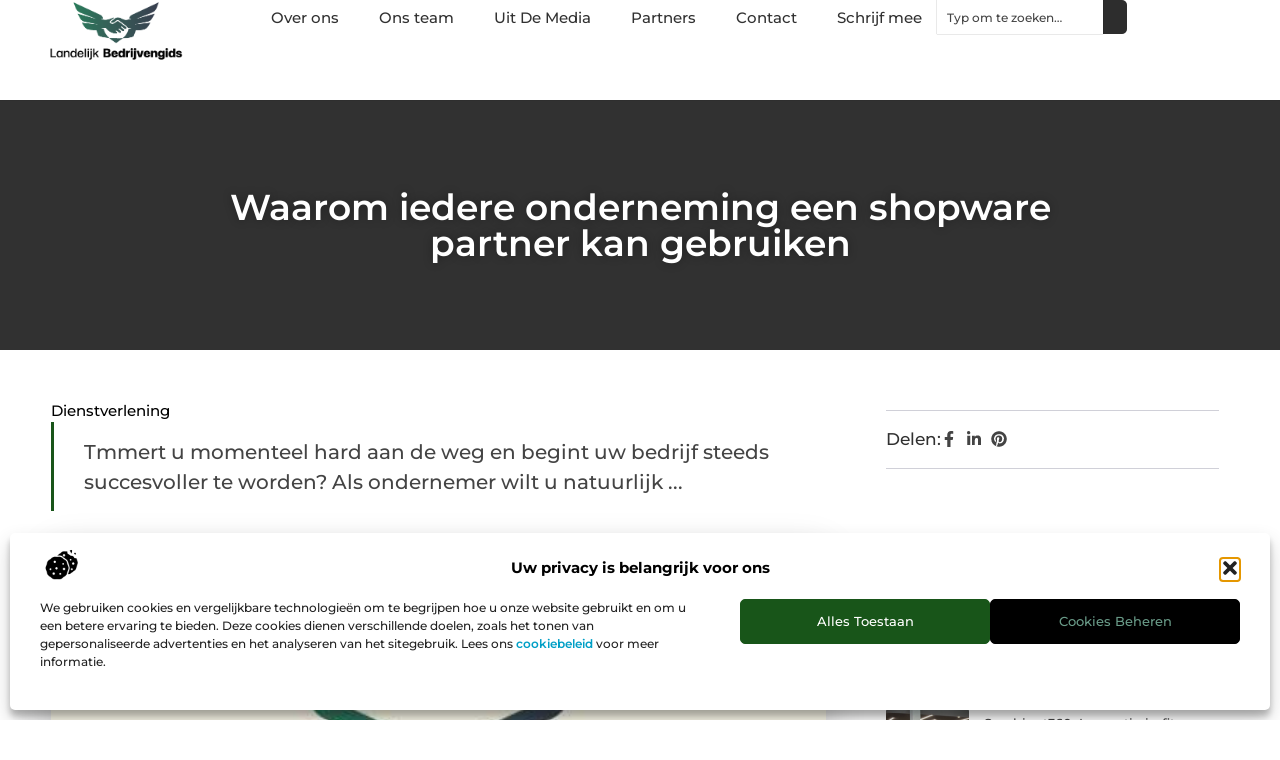

--- FILE ---
content_type: text/html; charset=UTF-8
request_url: https://www.landelijkbedrijvengids.nl/dienstverlening/waarom-iedere-onderneming-een-shopware-partner-kan-gebruiken/
body_size: 30752
content:
<!doctype html>
<html lang="nl-NL" prefix="og: https://ogp.me/ns#">
<head>
	<meta charset="UTF-8">
	<meta name="viewport" content="width=device-width, initial-scale=1">
	<link rel="profile" href="https://gmpg.org/xfn/11">
	
<!-- Search Engine Optimization door Rank Math - https://rankmath.com/ -->
<title>Waarom iedere onderneming een shopware partner kan gebruiken &bull; Landelijke Bedrijvengids</title>
<meta name="description" content="Tmmert u momenteel hard aan de weg en begint uw bedrijf steeds succesvoller te worden? Als ondernemer wilt u natuurlijk steeds een stapje verder. Dit kan een"/>
<meta name="robots" content="follow, index, max-snippet:-1, max-video-preview:-1, max-image-preview:large"/>
<link rel="canonical" href="https://www.landelijkbedrijvengids.nl/dienstverlening/waarom-iedere-onderneming-een-shopware-partner-kan-gebruiken/" />
<meta property="og:locale" content="nl_NL" />
<meta property="og:type" content="article" />
<meta property="og:title" content="Waarom iedere onderneming een shopware partner kan gebruiken &bull; Landelijke Bedrijvengids" />
<meta property="og:description" content="Tmmert u momenteel hard aan de weg en begint uw bedrijf steeds succesvoller te worden? Als ondernemer wilt u natuurlijk steeds een stapje verder. Dit kan een" />
<meta property="og:url" content="https://www.landelijkbedrijvengids.nl/dienstverlening/waarom-iedere-onderneming-een-shopware-partner-kan-gebruiken/" />
<meta property="og:site_name" content="Landelijk Bedrijvengids" />
<meta property="article:section" content="Dienstverlening" />
<meta property="og:image" content="https://www.landelijkbedrijvengids.nl/wp-content/uploads/2021/09/2.landelijkbedrijvengids.nl-512x512-px.jpg" />
<meta property="og:image:secure_url" content="https://www.landelijkbedrijvengids.nl/wp-content/uploads/2021/09/2.landelijkbedrijvengids.nl-512x512-px.jpg" />
<meta property="og:image:width" content="512" />
<meta property="og:image:height" content="512" />
<meta property="og:image:alt" content="Waarom iedere onderneming een shopware partner kan gebruiken" />
<meta property="og:image:type" content="image/jpeg" />
<meta property="article:published_time" content="2020-10-28T16:55:54+00:00" />
<meta name="twitter:card" content="summary_large_image" />
<meta name="twitter:title" content="Waarom iedere onderneming een shopware partner kan gebruiken &bull; Landelijke Bedrijvengids" />
<meta name="twitter:description" content="Tmmert u momenteel hard aan de weg en begint uw bedrijf steeds succesvoller te worden? Als ondernemer wilt u natuurlijk steeds een stapje verder. Dit kan een" />
<meta name="twitter:image" content="https://www.landelijkbedrijvengids.nl/wp-content/uploads/2021/09/2.landelijkbedrijvengids.nl-512x512-px.jpg" />
<script type="application/ld+json" class="rank-math-schema">{"@context":"https://schema.org","@graph":[{"@type":"Organization","@id":"https://www.landelijkbedrijvengids.nl/#organization","name":"landelijkbedrijvengids","url":"https://www.landelijkbedrijvengids.nl","logo":{"@type":"ImageObject","@id":"https://www.landelijkbedrijvengids.nl/#logo","url":"https://www.landelijkbedrijvengids.nl/wp-content/uploads/2021/09/cropped-1.landelijkbedrijvengids.nl-Logo-355x159px.png","contentUrl":"https://www.landelijkbedrijvengids.nl/wp-content/uploads/2021/09/cropped-1.landelijkbedrijvengids.nl-Logo-355x159px.png","caption":"Landelijk Bedrijvengids","inLanguage":"nl-NL","width":"354","height":"159"}},{"@type":"WebSite","@id":"https://www.landelijkbedrijvengids.nl/#website","url":"https://www.landelijkbedrijvengids.nl","name":"Landelijk Bedrijvengids","alternateName":"landelijkbedrijvengids.nl","publisher":{"@id":"https://www.landelijkbedrijvengids.nl/#organization"},"inLanguage":"nl-NL"},{"@type":"ImageObject","@id":"https://www.landelijkbedrijvengids.nl/wp-content/uploads/2021/09/2.landelijkbedrijvengids.nl-512x512-px.jpg","url":"https://www.landelijkbedrijvengids.nl/wp-content/uploads/2021/09/2.landelijkbedrijvengids.nl-512x512-px.jpg","width":"512","height":"512","inLanguage":"nl-NL"},{"@type":"BreadcrumbList","@id":"https://www.landelijkbedrijvengids.nl/dienstverlening/waarom-iedere-onderneming-een-shopware-partner-kan-gebruiken/#breadcrumb","itemListElement":[{"@type":"ListItem","position":"1","item":{"@id":"https://www.landelijkbedrijvengids.nl/","name":"Home"}},{"@type":"ListItem","position":"2","item":{"@id":"https://www.landelijkbedrijvengids.nl/dienstverlening/waarom-iedere-onderneming-een-shopware-partner-kan-gebruiken/","name":"Waarom iedere onderneming een shopware partner kan gebruiken"}}]},{"@type":"WebPage","@id":"https://www.landelijkbedrijvengids.nl/dienstverlening/waarom-iedere-onderneming-een-shopware-partner-kan-gebruiken/#webpage","url":"https://www.landelijkbedrijvengids.nl/dienstverlening/waarom-iedere-onderneming-een-shopware-partner-kan-gebruiken/","name":"Waarom iedere onderneming een shopware partner kan gebruiken &bull; Landelijke Bedrijvengids","datePublished":"2020-10-28T16:55:54+00:00","dateModified":"2020-10-28T16:55:54+00:00","isPartOf":{"@id":"https://www.landelijkbedrijvengids.nl/#website"},"primaryImageOfPage":{"@id":"https://www.landelijkbedrijvengids.nl/wp-content/uploads/2021/09/2.landelijkbedrijvengids.nl-512x512-px.jpg"},"inLanguage":"nl-NL","breadcrumb":{"@id":"https://www.landelijkbedrijvengids.nl/dienstverlening/waarom-iedere-onderneming-een-shopware-partner-kan-gebruiken/#breadcrumb"}},{"@type":"Person","@id":"https://www.landelijkbedrijvengids.nl/dienstverlening/waarom-iedere-onderneming-een-shopware-partner-kan-gebruiken/#author","image":{"@type":"ImageObject","@id":"https://secure.gravatar.com/avatar/?s=96&amp;d=mm&amp;r=g","url":"https://secure.gravatar.com/avatar/?s=96&amp;d=mm&amp;r=g","inLanguage":"nl-NL"},"worksFor":{"@id":"https://www.landelijkbedrijvengids.nl/#organization"}},{"@type":"BlogPosting","headline":"Waarom iedere onderneming een shopware partner kan gebruiken &bull; Landelijke Bedrijvengids","datePublished":"2020-10-28T16:55:54+00:00","dateModified":"2020-10-28T16:55:54+00:00","author":{"@id":"https://www.landelijkbedrijvengids.nl/dienstverlening/waarom-iedere-onderneming-een-shopware-partner-kan-gebruiken/#author"},"publisher":{"@id":"https://www.landelijkbedrijvengids.nl/#organization"},"description":"Tmmert u momenteel hard aan de weg en begint uw bedrijf steeds succesvoller te worden? Als ondernemer wilt u natuurlijk steeds een stapje verder. Dit kan een","name":"Waarom iedere onderneming een shopware partner kan gebruiken &bull; Landelijke Bedrijvengids","@id":"https://www.landelijkbedrijvengids.nl/dienstverlening/waarom-iedere-onderneming-een-shopware-partner-kan-gebruiken/#richSnippet","isPartOf":{"@id":"https://www.landelijkbedrijvengids.nl/dienstverlening/waarom-iedere-onderneming-een-shopware-partner-kan-gebruiken/#webpage"},"image":{"@id":"https://www.landelijkbedrijvengids.nl/wp-content/uploads/2021/09/2.landelijkbedrijvengids.nl-512x512-px.jpg"},"inLanguage":"nl-NL","mainEntityOfPage":{"@id":"https://www.landelijkbedrijvengids.nl/dienstverlening/waarom-iedere-onderneming-een-shopware-partner-kan-gebruiken/#webpage"}}]}</script>
<!-- /Rank Math WordPress SEO plugin -->

<link rel="alternate" title="oEmbed (JSON)" type="application/json+oembed" href="https://www.landelijkbedrijvengids.nl/wp-json/oembed/1.0/embed?url=https%3A%2F%2Fwww.landelijkbedrijvengids.nl%2Fdienstverlening%2Fwaarom-iedere-onderneming-een-shopware-partner-kan-gebruiken%2F" />
<link rel="alternate" title="oEmbed (XML)" type="text/xml+oembed" href="https://www.landelijkbedrijvengids.nl/wp-json/oembed/1.0/embed?url=https%3A%2F%2Fwww.landelijkbedrijvengids.nl%2Fdienstverlening%2Fwaarom-iedere-onderneming-een-shopware-partner-kan-gebruiken%2F&#038;format=xml" />
<style id='wp-img-auto-sizes-contain-inline-css'>
img:is([sizes=auto i],[sizes^="auto," i]){contain-intrinsic-size:3000px 1500px}
/*# sourceURL=wp-img-auto-sizes-contain-inline-css */
</style>
<link rel='stylesheet' id='colorboxstyle-css' href='https://www.landelijkbedrijvengids.nl/wp-content/plugins/link-library/colorbox/colorbox.css?ver=6.9' media='all' />
<style id='wp-emoji-styles-inline-css'>

	img.wp-smiley, img.emoji {
		display: inline !important;
		border: none !important;
		box-shadow: none !important;
		height: 1em !important;
		width: 1em !important;
		margin: 0 0.07em !important;
		vertical-align: -0.1em !important;
		background: none !important;
		padding: 0 !important;
	}
/*# sourceURL=wp-emoji-styles-inline-css */
</style>
<link rel='stylesheet' id='wp-block-library-css' href='https://www.landelijkbedrijvengids.nl/wp-includes/css/dist/block-library/style.min.css?ver=6.9' media='all' />
<style id='global-styles-inline-css'>
:root{--wp--preset--aspect-ratio--square: 1;--wp--preset--aspect-ratio--4-3: 4/3;--wp--preset--aspect-ratio--3-4: 3/4;--wp--preset--aspect-ratio--3-2: 3/2;--wp--preset--aspect-ratio--2-3: 2/3;--wp--preset--aspect-ratio--16-9: 16/9;--wp--preset--aspect-ratio--9-16: 9/16;--wp--preset--color--black: #000000;--wp--preset--color--cyan-bluish-gray: #abb8c3;--wp--preset--color--white: #ffffff;--wp--preset--color--pale-pink: #f78da7;--wp--preset--color--vivid-red: #cf2e2e;--wp--preset--color--luminous-vivid-orange: #ff6900;--wp--preset--color--luminous-vivid-amber: #fcb900;--wp--preset--color--light-green-cyan: #7bdcb5;--wp--preset--color--vivid-green-cyan: #00d084;--wp--preset--color--pale-cyan-blue: #8ed1fc;--wp--preset--color--vivid-cyan-blue: #0693e3;--wp--preset--color--vivid-purple: #9b51e0;--wp--preset--gradient--vivid-cyan-blue-to-vivid-purple: linear-gradient(135deg,rgb(6,147,227) 0%,rgb(155,81,224) 100%);--wp--preset--gradient--light-green-cyan-to-vivid-green-cyan: linear-gradient(135deg,rgb(122,220,180) 0%,rgb(0,208,130) 100%);--wp--preset--gradient--luminous-vivid-amber-to-luminous-vivid-orange: linear-gradient(135deg,rgb(252,185,0) 0%,rgb(255,105,0) 100%);--wp--preset--gradient--luminous-vivid-orange-to-vivid-red: linear-gradient(135deg,rgb(255,105,0) 0%,rgb(207,46,46) 100%);--wp--preset--gradient--very-light-gray-to-cyan-bluish-gray: linear-gradient(135deg,rgb(238,238,238) 0%,rgb(169,184,195) 100%);--wp--preset--gradient--cool-to-warm-spectrum: linear-gradient(135deg,rgb(74,234,220) 0%,rgb(151,120,209) 20%,rgb(207,42,186) 40%,rgb(238,44,130) 60%,rgb(251,105,98) 80%,rgb(254,248,76) 100%);--wp--preset--gradient--blush-light-purple: linear-gradient(135deg,rgb(255,206,236) 0%,rgb(152,150,240) 100%);--wp--preset--gradient--blush-bordeaux: linear-gradient(135deg,rgb(254,205,165) 0%,rgb(254,45,45) 50%,rgb(107,0,62) 100%);--wp--preset--gradient--luminous-dusk: linear-gradient(135deg,rgb(255,203,112) 0%,rgb(199,81,192) 50%,rgb(65,88,208) 100%);--wp--preset--gradient--pale-ocean: linear-gradient(135deg,rgb(255,245,203) 0%,rgb(182,227,212) 50%,rgb(51,167,181) 100%);--wp--preset--gradient--electric-grass: linear-gradient(135deg,rgb(202,248,128) 0%,rgb(113,206,126) 100%);--wp--preset--gradient--midnight: linear-gradient(135deg,rgb(2,3,129) 0%,rgb(40,116,252) 100%);--wp--preset--font-size--small: 13px;--wp--preset--font-size--medium: 20px;--wp--preset--font-size--large: 36px;--wp--preset--font-size--x-large: 42px;--wp--preset--spacing--20: 0.44rem;--wp--preset--spacing--30: 0.67rem;--wp--preset--spacing--40: 1rem;--wp--preset--spacing--50: 1.5rem;--wp--preset--spacing--60: 2.25rem;--wp--preset--spacing--70: 3.38rem;--wp--preset--spacing--80: 5.06rem;--wp--preset--shadow--natural: 6px 6px 9px rgba(0, 0, 0, 0.2);--wp--preset--shadow--deep: 12px 12px 50px rgba(0, 0, 0, 0.4);--wp--preset--shadow--sharp: 6px 6px 0px rgba(0, 0, 0, 0.2);--wp--preset--shadow--outlined: 6px 6px 0px -3px rgb(255, 255, 255), 6px 6px rgb(0, 0, 0);--wp--preset--shadow--crisp: 6px 6px 0px rgb(0, 0, 0);}:root { --wp--style--global--content-size: 800px;--wp--style--global--wide-size: 1200px; }:where(body) { margin: 0; }.wp-site-blocks > .alignleft { float: left; margin-right: 2em; }.wp-site-blocks > .alignright { float: right; margin-left: 2em; }.wp-site-blocks > .aligncenter { justify-content: center; margin-left: auto; margin-right: auto; }:where(.wp-site-blocks) > * { margin-block-start: 24px; margin-block-end: 0; }:where(.wp-site-blocks) > :first-child { margin-block-start: 0; }:where(.wp-site-blocks) > :last-child { margin-block-end: 0; }:root { --wp--style--block-gap: 24px; }:root :where(.is-layout-flow) > :first-child{margin-block-start: 0;}:root :where(.is-layout-flow) > :last-child{margin-block-end: 0;}:root :where(.is-layout-flow) > *{margin-block-start: 24px;margin-block-end: 0;}:root :where(.is-layout-constrained) > :first-child{margin-block-start: 0;}:root :where(.is-layout-constrained) > :last-child{margin-block-end: 0;}:root :where(.is-layout-constrained) > *{margin-block-start: 24px;margin-block-end: 0;}:root :where(.is-layout-flex){gap: 24px;}:root :where(.is-layout-grid){gap: 24px;}.is-layout-flow > .alignleft{float: left;margin-inline-start: 0;margin-inline-end: 2em;}.is-layout-flow > .alignright{float: right;margin-inline-start: 2em;margin-inline-end: 0;}.is-layout-flow > .aligncenter{margin-left: auto !important;margin-right: auto !important;}.is-layout-constrained > .alignleft{float: left;margin-inline-start: 0;margin-inline-end: 2em;}.is-layout-constrained > .alignright{float: right;margin-inline-start: 2em;margin-inline-end: 0;}.is-layout-constrained > .aligncenter{margin-left: auto !important;margin-right: auto !important;}.is-layout-constrained > :where(:not(.alignleft):not(.alignright):not(.alignfull)){max-width: var(--wp--style--global--content-size);margin-left: auto !important;margin-right: auto !important;}.is-layout-constrained > .alignwide{max-width: var(--wp--style--global--wide-size);}body .is-layout-flex{display: flex;}.is-layout-flex{flex-wrap: wrap;align-items: center;}.is-layout-flex > :is(*, div){margin: 0;}body .is-layout-grid{display: grid;}.is-layout-grid > :is(*, div){margin: 0;}body{padding-top: 0px;padding-right: 0px;padding-bottom: 0px;padding-left: 0px;}a:where(:not(.wp-element-button)){text-decoration: underline;}:root :where(.wp-element-button, .wp-block-button__link){background-color: #32373c;border-width: 0;color: #fff;font-family: inherit;font-size: inherit;font-style: inherit;font-weight: inherit;letter-spacing: inherit;line-height: inherit;padding-top: calc(0.667em + 2px);padding-right: calc(1.333em + 2px);padding-bottom: calc(0.667em + 2px);padding-left: calc(1.333em + 2px);text-decoration: none;text-transform: inherit;}.has-black-color{color: var(--wp--preset--color--black) !important;}.has-cyan-bluish-gray-color{color: var(--wp--preset--color--cyan-bluish-gray) !important;}.has-white-color{color: var(--wp--preset--color--white) !important;}.has-pale-pink-color{color: var(--wp--preset--color--pale-pink) !important;}.has-vivid-red-color{color: var(--wp--preset--color--vivid-red) !important;}.has-luminous-vivid-orange-color{color: var(--wp--preset--color--luminous-vivid-orange) !important;}.has-luminous-vivid-amber-color{color: var(--wp--preset--color--luminous-vivid-amber) !important;}.has-light-green-cyan-color{color: var(--wp--preset--color--light-green-cyan) !important;}.has-vivid-green-cyan-color{color: var(--wp--preset--color--vivid-green-cyan) !important;}.has-pale-cyan-blue-color{color: var(--wp--preset--color--pale-cyan-blue) !important;}.has-vivid-cyan-blue-color{color: var(--wp--preset--color--vivid-cyan-blue) !important;}.has-vivid-purple-color{color: var(--wp--preset--color--vivid-purple) !important;}.has-black-background-color{background-color: var(--wp--preset--color--black) !important;}.has-cyan-bluish-gray-background-color{background-color: var(--wp--preset--color--cyan-bluish-gray) !important;}.has-white-background-color{background-color: var(--wp--preset--color--white) !important;}.has-pale-pink-background-color{background-color: var(--wp--preset--color--pale-pink) !important;}.has-vivid-red-background-color{background-color: var(--wp--preset--color--vivid-red) !important;}.has-luminous-vivid-orange-background-color{background-color: var(--wp--preset--color--luminous-vivid-orange) !important;}.has-luminous-vivid-amber-background-color{background-color: var(--wp--preset--color--luminous-vivid-amber) !important;}.has-light-green-cyan-background-color{background-color: var(--wp--preset--color--light-green-cyan) !important;}.has-vivid-green-cyan-background-color{background-color: var(--wp--preset--color--vivid-green-cyan) !important;}.has-pale-cyan-blue-background-color{background-color: var(--wp--preset--color--pale-cyan-blue) !important;}.has-vivid-cyan-blue-background-color{background-color: var(--wp--preset--color--vivid-cyan-blue) !important;}.has-vivid-purple-background-color{background-color: var(--wp--preset--color--vivid-purple) !important;}.has-black-border-color{border-color: var(--wp--preset--color--black) !important;}.has-cyan-bluish-gray-border-color{border-color: var(--wp--preset--color--cyan-bluish-gray) !important;}.has-white-border-color{border-color: var(--wp--preset--color--white) !important;}.has-pale-pink-border-color{border-color: var(--wp--preset--color--pale-pink) !important;}.has-vivid-red-border-color{border-color: var(--wp--preset--color--vivid-red) !important;}.has-luminous-vivid-orange-border-color{border-color: var(--wp--preset--color--luminous-vivid-orange) !important;}.has-luminous-vivid-amber-border-color{border-color: var(--wp--preset--color--luminous-vivid-amber) !important;}.has-light-green-cyan-border-color{border-color: var(--wp--preset--color--light-green-cyan) !important;}.has-vivid-green-cyan-border-color{border-color: var(--wp--preset--color--vivid-green-cyan) !important;}.has-pale-cyan-blue-border-color{border-color: var(--wp--preset--color--pale-cyan-blue) !important;}.has-vivid-cyan-blue-border-color{border-color: var(--wp--preset--color--vivid-cyan-blue) !important;}.has-vivid-purple-border-color{border-color: var(--wp--preset--color--vivid-purple) !important;}.has-vivid-cyan-blue-to-vivid-purple-gradient-background{background: var(--wp--preset--gradient--vivid-cyan-blue-to-vivid-purple) !important;}.has-light-green-cyan-to-vivid-green-cyan-gradient-background{background: var(--wp--preset--gradient--light-green-cyan-to-vivid-green-cyan) !important;}.has-luminous-vivid-amber-to-luminous-vivid-orange-gradient-background{background: var(--wp--preset--gradient--luminous-vivid-amber-to-luminous-vivid-orange) !important;}.has-luminous-vivid-orange-to-vivid-red-gradient-background{background: var(--wp--preset--gradient--luminous-vivid-orange-to-vivid-red) !important;}.has-very-light-gray-to-cyan-bluish-gray-gradient-background{background: var(--wp--preset--gradient--very-light-gray-to-cyan-bluish-gray) !important;}.has-cool-to-warm-spectrum-gradient-background{background: var(--wp--preset--gradient--cool-to-warm-spectrum) !important;}.has-blush-light-purple-gradient-background{background: var(--wp--preset--gradient--blush-light-purple) !important;}.has-blush-bordeaux-gradient-background{background: var(--wp--preset--gradient--blush-bordeaux) !important;}.has-luminous-dusk-gradient-background{background: var(--wp--preset--gradient--luminous-dusk) !important;}.has-pale-ocean-gradient-background{background: var(--wp--preset--gradient--pale-ocean) !important;}.has-electric-grass-gradient-background{background: var(--wp--preset--gradient--electric-grass) !important;}.has-midnight-gradient-background{background: var(--wp--preset--gradient--midnight) !important;}.has-small-font-size{font-size: var(--wp--preset--font-size--small) !important;}.has-medium-font-size{font-size: var(--wp--preset--font-size--medium) !important;}.has-large-font-size{font-size: var(--wp--preset--font-size--large) !important;}.has-x-large-font-size{font-size: var(--wp--preset--font-size--x-large) !important;}
:root :where(.wp-block-pullquote){font-size: 1.5em;line-height: 1.6;}
/*# sourceURL=global-styles-inline-css */
</style>
<link rel='stylesheet' id='thumbs_rating_styles-css' href='https://www.landelijkbedrijvengids.nl/wp-content/plugins/link-library/upvote-downvote/css/style.css?ver=1.0.0' media='all' />
<link rel='stylesheet' id='scriptlesssocialsharing-css' href='https://www.landelijkbedrijvengids.nl/wp-content/plugins/scriptless-social-sharing/includes/css/scriptlesssocialsharing-style.css?ver=3.3.1' media='all' />
<style id='scriptlesssocialsharing-inline-css'>
.scriptlesssocialsharing__buttons a.button { padding: 12px; flex: 1; }@media only screen and (max-width: 767px) { .scriptlesssocialsharing .sss-name { position: absolute; clip: rect(1px, 1px, 1px, 1px); height: 1px; width: 1px; border: 0; overflow: hidden; } }
/*# sourceURL=scriptlesssocialsharing-inline-css */
</style>
<link rel='stylesheet' id='cmplz-general-css' href='https://www.landelijkbedrijvengids.nl/wp-content/plugins/complianz-gdpr/assets/css/cookieblocker.min.css?ver=1741710170' media='all' />
<link rel='stylesheet' id='hello-elementor-css' href='https://www.landelijkbedrijvengids.nl/wp-content/themes/hello-elementor/assets/css/reset.css?ver=3.4.6' media='all' />
<link rel='stylesheet' id='hello-elementor-theme-style-css' href='https://www.landelijkbedrijvengids.nl/wp-content/themes/hello-elementor/assets/css/theme.css?ver=3.4.6' media='all' />
<link rel='stylesheet' id='hello-elementor-header-footer-css' href='https://www.landelijkbedrijvengids.nl/wp-content/themes/hello-elementor/assets/css/header-footer.css?ver=3.4.6' media='all' />
<link rel='stylesheet' id='elementor-frontend-css' href='https://www.landelijkbedrijvengids.nl/wp-content/plugins/elementor/assets/css/frontend.min.css?ver=3.34.3' media='all' />
<link rel='stylesheet' id='elementor-post-5324-css' href='https://www.landelijkbedrijvengids.nl/wp-content/uploads/elementor/css/post-5324.css?ver=1769573919' media='all' />
<link rel='stylesheet' id='e-animation-fadeIn-css' href='https://www.landelijkbedrijvengids.nl/wp-content/plugins/elementor/assets/lib/animations/styles/fadeIn.min.css?ver=3.34.3' media='all' />
<link rel='stylesheet' id='e-animation-sink-css' href='https://www.landelijkbedrijvengids.nl/wp-content/plugins/elementor/assets/lib/animations/styles/e-animation-sink.min.css?ver=3.34.3' media='all' />
<link rel='stylesheet' id='e-motion-fx-css' href='https://www.landelijkbedrijvengids.nl/wp-content/plugins/elementor-pro/assets/css/modules/motion-fx.min.css?ver=3.34.3' media='all' />
<link rel='stylesheet' id='e-animation-grow-css' href='https://www.landelijkbedrijvengids.nl/wp-content/plugins/elementor/assets/lib/animations/styles/e-animation-grow.min.css?ver=3.34.3' media='all' />
<link rel='stylesheet' id='widget-image-css' href='https://www.landelijkbedrijvengids.nl/wp-content/plugins/elementor/assets/css/widget-image.min.css?ver=3.34.3' media='all' />
<link rel='stylesheet' id='widget-nav-menu-css' href='https://www.landelijkbedrijvengids.nl/wp-content/plugins/elementor-pro/assets/css/widget-nav-menu.min.css?ver=3.34.3' media='all' />
<link rel='stylesheet' id='widget-search-css' href='https://www.landelijkbedrijvengids.nl/wp-content/plugins/elementor-pro/assets/css/widget-search.min.css?ver=3.34.3' media='all' />
<link rel='stylesheet' id='e-sticky-css' href='https://www.landelijkbedrijvengids.nl/wp-content/plugins/elementor-pro/assets/css/modules/sticky.min.css?ver=3.34.3' media='all' />
<link rel='stylesheet' id='widget-heading-css' href='https://www.landelijkbedrijvengids.nl/wp-content/plugins/elementor/assets/css/widget-heading.min.css?ver=3.34.3' media='all' />
<link rel='stylesheet' id='swiper-css' href='https://www.landelijkbedrijvengids.nl/wp-content/plugins/elementor/assets/lib/swiper/v8/css/swiper.min.css?ver=8.4.5' media='all' />
<link rel='stylesheet' id='e-swiper-css' href='https://www.landelijkbedrijvengids.nl/wp-content/plugins/elementor/assets/css/conditionals/e-swiper.min.css?ver=3.34.3' media='all' />
<link rel='stylesheet' id='widget-post-info-css' href='https://www.landelijkbedrijvengids.nl/wp-content/plugins/elementor-pro/assets/css/widget-post-info.min.css?ver=3.34.3' media='all' />
<link rel='stylesheet' id='widget-icon-list-css' href='https://www.landelijkbedrijvengids.nl/wp-content/plugins/elementor/assets/css/widget-icon-list.min.css?ver=3.34.3' media='all' />
<link rel='stylesheet' id='widget-table-of-contents-css' href='https://www.landelijkbedrijvengids.nl/wp-content/plugins/elementor-pro/assets/css/widget-table-of-contents.min.css?ver=3.34.3' media='all' />
<link rel='stylesheet' id='widget-posts-css' href='https://www.landelijkbedrijvengids.nl/wp-content/plugins/elementor-pro/assets/css/widget-posts.min.css?ver=3.34.3' media='all' />
<link rel='stylesheet' id='widget-post-navigation-css' href='https://www.landelijkbedrijvengids.nl/wp-content/plugins/elementor-pro/assets/css/widget-post-navigation.min.css?ver=3.34.3' media='all' />
<link rel='stylesheet' id='elementor-post-5584-css' href='https://www.landelijkbedrijvengids.nl/wp-content/uploads/elementor/css/post-5584.css?ver=1769573919' media='all' />
<link rel='stylesheet' id='elementor-post-5559-css' href='https://www.landelijkbedrijvengids.nl/wp-content/uploads/elementor/css/post-5559.css?ver=1769573919' media='all' />
<link rel='stylesheet' id='elementor-post-5555-css' href='https://www.landelijkbedrijvengids.nl/wp-content/uploads/elementor/css/post-5555.css?ver=1769574181' media='all' />
<link rel='stylesheet' id='elementor-gf-local-montserrat-css' href='https://www.landelijkbedrijvengids.nl/wp-content/uploads/elementor/google-fonts/css/montserrat.css?ver=1744016773' media='all' />
<script src="https://www.landelijkbedrijvengids.nl/wp-includes/js/jquery/jquery.min.js?ver=3.7.1" id="jquery-core-js"></script>
<script src="https://www.landelijkbedrijvengids.nl/wp-includes/js/jquery/jquery-migrate.min.js?ver=3.4.1" id="jquery-migrate-js"></script>
<script src="https://www.landelijkbedrijvengids.nl/wp-content/plugins/link-library/colorbox/jquery.colorbox-min.js?ver=1.3.9" id="colorbox-js"></script>
<script id="thumbs_rating_scripts-js-extra">
var thumbs_rating_ajax = {"ajax_url":"https://www.landelijkbedrijvengids.nl/wp-admin/admin-ajax.php","nonce":"d93bbd2eac"};
//# sourceURL=thumbs_rating_scripts-js-extra
</script>
<script src="https://www.landelijkbedrijvengids.nl/wp-content/plugins/link-library/upvote-downvote/js/general.js?ver=4.0.1" id="thumbs_rating_scripts-js"></script>
<link rel="https://api.w.org/" href="https://www.landelijkbedrijvengids.nl/wp-json/" /><link rel="alternate" title="JSON" type="application/json" href="https://www.landelijkbedrijvengids.nl/wp-json/wp/v2/posts/831" /><link rel="EditURI" type="application/rsd+xml" title="RSD" href="https://www.landelijkbedrijvengids.nl/xmlrpc.php?rsd" />
<meta name="generator" content="WordPress 6.9" />
<link rel='shortlink' href='https://www.landelijkbedrijvengids.nl/?p=831' />
<script type="text/javascript">//<![CDATA[
  function external_links_in_new_windows_loop() {
    if (!document.links) {
      document.links = document.getElementsByTagName('a');
    }
    var change_link = false;
    var force = '';
    var ignore = '';

    for (var t=0; t<document.links.length; t++) {
      var all_links = document.links[t];
      change_link = false;
      
      if(document.links[t].hasAttribute('onClick') == false) {
        // forced if the address starts with http (or also https), but does not link to the current domain
        if(all_links.href.search(/^http/) != -1 && all_links.href.search('www.landelijkbedrijvengids.nl') == -1 && all_links.href.search(/^#/) == -1) {
          // console.log('Changed ' + all_links.href);
          change_link = true;
        }
          
        if(force != '' && all_links.href.search(force) != -1) {
          // forced
          // console.log('force ' + all_links.href);
          change_link = true;
        }
        
        if(ignore != '' && all_links.href.search(ignore) != -1) {
          // console.log('ignore ' + all_links.href);
          // ignored
          change_link = false;
        }

        if(change_link == true) {
          // console.log('Changed ' + all_links.href);
          document.links[t].setAttribute('onClick', 'javascript:window.open(\'' + all_links.href.replace(/'/g, '') + '\', \'_blank\', \'noopener\'); return false;');
          document.links[t].removeAttribute('target');
        }
      }
    }
  }
  
  // Load
  function external_links_in_new_windows_load(func)
  {  
    var oldonload = window.onload;
    if (typeof window.onload != 'function'){
      window.onload = func;
    } else {
      window.onload = function(){
        oldonload();
        func();
      }
    }
  }

  external_links_in_new_windows_load(external_links_in_new_windows_loop);
  //]]></script>

			<style>.cmplz-hidden {
					display: none !important;
				}</style><meta name="generator" content="Elementor 3.34.3; features: e_font_icon_svg, additional_custom_breakpoints; settings: css_print_method-external, google_font-enabled, font_display-swap">
			<style>
				.e-con.e-parent:nth-of-type(n+4):not(.e-lazyloaded):not(.e-no-lazyload),
				.e-con.e-parent:nth-of-type(n+4):not(.e-lazyloaded):not(.e-no-lazyload) * {
					background-image: none !important;
				}
				@media screen and (max-height: 1024px) {
					.e-con.e-parent:nth-of-type(n+3):not(.e-lazyloaded):not(.e-no-lazyload),
					.e-con.e-parent:nth-of-type(n+3):not(.e-lazyloaded):not(.e-no-lazyload) * {
						background-image: none !important;
					}
				}
				@media screen and (max-height: 640px) {
					.e-con.e-parent:nth-of-type(n+2):not(.e-lazyloaded):not(.e-no-lazyload),
					.e-con.e-parent:nth-of-type(n+2):not(.e-lazyloaded):not(.e-no-lazyload) * {
						background-image: none !important;
					}
				}
			</style>
			<link rel="icon" href="https://www.landelijkbedrijvengids.nl/wp-content/uploads/2021/09/cropped-0.landelijkbedrijvengids.nl-icon-150x150-px-32x32.png" sizes="32x32" />
<link rel="icon" href="https://www.landelijkbedrijvengids.nl/wp-content/uploads/2021/09/cropped-0.landelijkbedrijvengids.nl-icon-150x150-px-192x192.png" sizes="192x192" />
<link rel="apple-touch-icon" href="https://www.landelijkbedrijvengids.nl/wp-content/uploads/2021/09/cropped-0.landelijkbedrijvengids.nl-icon-150x150-px-180x180.png" />
<meta name="msapplication-TileImage" content="https://www.landelijkbedrijvengids.nl/wp-content/uploads/2021/09/cropped-0.landelijkbedrijvengids.nl-icon-150x150-px-270x270.png" />
</head>
<body data-rsssl=1 data-cmplz=1 class="wp-singular post-template-default single single-post postid-831 single-format-standard wp-custom-logo wp-embed-responsive wp-theme-hello-elementor hello-elementor-default elementor-default elementor-template-full-width elementor-kit-5324 elementor-page-5555">


<a class="skip-link screen-reader-text" href="#content">Ga naar de inhoud</a>

		<header data-elementor-type="header" data-elementor-id="5584" class="elementor elementor-5584 elementor-location-header" data-elementor-post-type="elementor_library">
			<div class="elementor-element elementor-element-4b03074f e-con-full e-flex e-con e-parent" data-id="4b03074f" data-element_type="container" id="top">
				<div class="elementor-element elementor-element-1744ffb1 elementor-widget__width-auto elementor-fixed elementor-invisible elementor-widget elementor-widget-button" data-id="1744ffb1" data-element_type="widget" data-settings="{&quot;_position&quot;:&quot;fixed&quot;,&quot;motion_fx_motion_fx_scrolling&quot;:&quot;yes&quot;,&quot;motion_fx_opacity_effect&quot;:&quot;yes&quot;,&quot;motion_fx_opacity_range&quot;:{&quot;unit&quot;:&quot;%&quot;,&quot;size&quot;:&quot;&quot;,&quot;sizes&quot;:{&quot;start&quot;:0,&quot;end&quot;:45}},&quot;_animation&quot;:&quot;fadeIn&quot;,&quot;_animation_delay&quot;:200,&quot;motion_fx_opacity_direction&quot;:&quot;out-in&quot;,&quot;motion_fx_opacity_level&quot;:{&quot;unit&quot;:&quot;px&quot;,&quot;size&quot;:10,&quot;sizes&quot;:[]},&quot;motion_fx_devices&quot;:[&quot;desktop&quot;,&quot;tablet&quot;,&quot;mobile&quot;]}" data-widget_type="button.default">
				<div class="elementor-widget-container">
									<div class="elementor-button-wrapper">
					<a class="elementor-button elementor-button-link elementor-size-sm elementor-animation-sink" href="#top">
						<span class="elementor-button-content-wrapper">
						<span class="elementor-button-icon">
				<svg aria-hidden="true" class="e-font-icon-svg e-fas-arrow-up" viewBox="0 0 448 512" xmlns="http://www.w3.org/2000/svg"><path d="M34.9 289.5l-22.2-22.2c-9.4-9.4-9.4-24.6 0-33.9L207 39c9.4-9.4 24.6-9.4 33.9 0l194.3 194.3c9.4 9.4 9.4 24.6 0 33.9L413 289.4c-9.5 9.5-25 9.3-34.3-.4L264 168.6V456c0 13.3-10.7 24-24 24h-32c-13.3 0-24-10.7-24-24V168.6L69.2 289.1c-9.3 9.8-24.8 10-34.3.4z"></path></svg>			</span>
									<span class="elementor-button-text">Ga Naar Boven</span>
					</span>
					</a>
				</div>
								</div>
				</div>
				</div>
		<div class="elementor-element elementor-element-25452d36 e-flex e-con-boxed e-con e-parent" data-id="25452d36" data-element_type="container" data-settings="{&quot;background_background&quot;:&quot;classic&quot;,&quot;sticky&quot;:&quot;top&quot;,&quot;sticky_on&quot;:[&quot;desktop&quot;,&quot;tablet&quot;,&quot;mobile&quot;],&quot;sticky_offset&quot;:0,&quot;sticky_effects_offset&quot;:0,&quot;sticky_anchor_link_offset&quot;:0}">
					<div class="e-con-inner">
		<div class="elementor-element elementor-element-14bbc609 e-con-full e-flex e-con e-child" data-id="14bbc609" data-element_type="container">
				<div class="elementor-element elementor-element-53e88ed0 elementor-widget elementor-widget-theme-site-logo elementor-widget-image" data-id="53e88ed0" data-element_type="widget" data-widget_type="theme-site-logo.default">
				<div class="elementor-widget-container">
											<a href="https://www.landelijkbedrijvengids.nl">
			<img fetchpriority="high" width="354" height="159" src="https://www.landelijkbedrijvengids.nl/wp-content/uploads/2021/09/cropped-1.landelijkbedrijvengids.nl-Logo-355x159px.png" class="elementor-animation-grow attachment-full size-full wp-image-1032" alt="" srcset="https://www.landelijkbedrijvengids.nl/wp-content/uploads/2021/09/cropped-1.landelijkbedrijvengids.nl-Logo-355x159px.png 354w, https://www.landelijkbedrijvengids.nl/wp-content/uploads/2021/09/cropped-1.landelijkbedrijvengids.nl-Logo-355x159px-300x135.png 300w" sizes="(max-width: 354px) 100vw, 354px" />				</a>
											</div>
				</div>
				</div>
		<div class="elementor-element elementor-element-6341983e e-con-full e-flex e-con e-child" data-id="6341983e" data-element_type="container">
				<div class="elementor-element elementor-element-4e9a8091 elementor-nav-menu--stretch elementor-nav-menu__align-center elementor-nav-menu--dropdown-tablet elementor-nav-menu__text-align-aside elementor-nav-menu--toggle elementor-nav-menu--burger elementor-widget elementor-widget-nav-menu" data-id="4e9a8091" data-element_type="widget" data-settings="{&quot;full_width&quot;:&quot;stretch&quot;,&quot;layout&quot;:&quot;horizontal&quot;,&quot;submenu_icon&quot;:{&quot;value&quot;:&quot;&lt;svg aria-hidden=\&quot;true\&quot; class=\&quot;e-font-icon-svg e-fas-caret-down\&quot; viewBox=\&quot;0 0 320 512\&quot; xmlns=\&quot;http:\/\/www.w3.org\/2000\/svg\&quot;&gt;&lt;path d=\&quot;M31.3 192h257.3c17.8 0 26.7 21.5 14.1 34.1L174.1 354.8c-7.8 7.8-20.5 7.8-28.3 0L17.2 226.1C4.6 213.5 13.5 192 31.3 192z\&quot;&gt;&lt;\/path&gt;&lt;\/svg&gt;&quot;,&quot;library&quot;:&quot;fa-solid&quot;},&quot;toggle&quot;:&quot;burger&quot;}" data-widget_type="nav-menu.default">
				<div class="elementor-widget-container">
								<nav aria-label="Menu" class="elementor-nav-menu--main elementor-nav-menu__container elementor-nav-menu--layout-horizontal e--pointer-background e--animation-fade">
				<ul id="menu-1-4e9a8091" class="elementor-nav-menu"><li class="menu-item menu-item-type-post_type menu-item-object-page menu-item-5640"><a href="https://www.landelijkbedrijvengids.nl/over-ons/" class="elementor-item">Over ons</a></li>
<li class="menu-item menu-item-type-post_type menu-item-object-page menu-item-5639"><a href="https://www.landelijkbedrijvengids.nl/ons-team/" class="elementor-item">Ons team</a></li>
<li class="menu-item menu-item-type-custom menu-item-object-custom menu-item-4762"><a href="/category/media/" class="elementor-item">Uit De Media</a></li>
<li class="menu-item menu-item-type-post_type menu-item-object-page menu-item-734"><a href="https://www.landelijkbedrijvengids.nl/partners/" class="elementor-item">Partners</a></li>
<li class="menu-item menu-item-type-post_type menu-item-object-page menu-item-732"><a href="https://www.landelijkbedrijvengids.nl/contact/" class="elementor-item">Contact</a></li>
<li class="menu-item menu-item-type-post_type menu-item-object-page menu-item-1484"><a href="https://www.landelijkbedrijvengids.nl/schrijf-mee/" class="elementor-item">Schrijf mee</a></li>
</ul>			</nav>
					<div class="elementor-menu-toggle" role="button" tabindex="0" aria-label="Menu toggle" aria-expanded="false">
			<svg aria-hidden="true" role="presentation" class="elementor-menu-toggle__icon--open e-font-icon-svg e-eicon-menu-bar" viewBox="0 0 1000 1000" xmlns="http://www.w3.org/2000/svg"><path d="M104 333H896C929 333 958 304 958 271S929 208 896 208H104C71 208 42 237 42 271S71 333 104 333ZM104 583H896C929 583 958 554 958 521S929 458 896 458H104C71 458 42 487 42 521S71 583 104 583ZM104 833H896C929 833 958 804 958 771S929 708 896 708H104C71 708 42 737 42 771S71 833 104 833Z"></path></svg><svg aria-hidden="true" role="presentation" class="elementor-menu-toggle__icon--close e-font-icon-svg e-eicon-close" viewBox="0 0 1000 1000" xmlns="http://www.w3.org/2000/svg"><path d="M742 167L500 408 258 167C246 154 233 150 217 150 196 150 179 158 167 167 154 179 150 196 150 212 150 229 154 242 171 254L408 500 167 742C138 771 138 800 167 829 196 858 225 858 254 829L496 587 738 829C750 842 767 846 783 846 800 846 817 842 829 829 842 817 846 804 846 783 846 767 842 750 829 737L588 500 833 258C863 229 863 200 833 171 804 137 775 137 742 167Z"></path></svg>		</div>
					<nav class="elementor-nav-menu--dropdown elementor-nav-menu__container" aria-hidden="true">
				<ul id="menu-2-4e9a8091" class="elementor-nav-menu"><li class="menu-item menu-item-type-post_type menu-item-object-page menu-item-5640"><a href="https://www.landelijkbedrijvengids.nl/over-ons/" class="elementor-item" tabindex="-1">Over ons</a></li>
<li class="menu-item menu-item-type-post_type menu-item-object-page menu-item-5639"><a href="https://www.landelijkbedrijvengids.nl/ons-team/" class="elementor-item" tabindex="-1">Ons team</a></li>
<li class="menu-item menu-item-type-custom menu-item-object-custom menu-item-4762"><a href="/category/media/" class="elementor-item" tabindex="-1">Uit De Media</a></li>
<li class="menu-item menu-item-type-post_type menu-item-object-page menu-item-734"><a href="https://www.landelijkbedrijvengids.nl/partners/" class="elementor-item" tabindex="-1">Partners</a></li>
<li class="menu-item menu-item-type-post_type menu-item-object-page menu-item-732"><a href="https://www.landelijkbedrijvengids.nl/contact/" class="elementor-item" tabindex="-1">Contact</a></li>
<li class="menu-item menu-item-type-post_type menu-item-object-page menu-item-1484"><a href="https://www.landelijkbedrijvengids.nl/schrijf-mee/" class="elementor-item" tabindex="-1">Schrijf mee</a></li>
</ul>			</nav>
						</div>
				</div>
				<div class="elementor-element elementor-element-18a3a3c2 elementor-widget__width-auto elementor-hidden-mobile elementor-widget elementor-widget-search" data-id="18a3a3c2" data-element_type="widget" data-settings="{&quot;submit_trigger&quot;:&quot;click_submit&quot;,&quot;pagination_type_options&quot;:&quot;none&quot;}" data-widget_type="search.default">
				<div class="elementor-widget-container">
							<search class="e-search hidden" role="search">
			<form class="e-search-form" action="https://www.landelijkbedrijvengids.nl" method="get">

				
				<label class="e-search-label" for="search-18a3a3c2">
					<span class="elementor-screen-only">
						Zoeken					</span>
									</label>

				<div class="e-search-input-wrapper">
					<input id="search-18a3a3c2" placeholder="Typ om te zoeken…" class="e-search-input" type="search" name="s" value="" autocomplete="on" role="combobox" aria-autocomplete="list" aria-expanded="false" aria-controls="results-18a3a3c2" aria-haspopup="listbox">
															<output id="results-18a3a3c2" class="e-search-results-container hide-loader" aria-live="polite" aria-atomic="true" aria-label="Resultaten voor zoekopdracht" tabindex="0">
						<div class="e-search-results"></div>
											</output>
									</div>
				
				
				<button class="e-search-submit  " type="submit" aria-label="Zoeken">
					<svg aria-hidden="true" class="e-font-icon-svg e-fas-search" viewBox="0 0 512 512" xmlns="http://www.w3.org/2000/svg"><path d="M505 442.7L405.3 343c-4.5-4.5-10.6-7-17-7H372c27.6-35.3 44-79.7 44-128C416 93.1 322.9 0 208 0S0 93.1 0 208s93.1 208 208 208c48.3 0 92.7-16.4 128-44v16.3c0 6.4 2.5 12.5 7 17l99.7 99.7c9.4 9.4 24.6 9.4 33.9 0l28.3-28.3c9.4-9.4 9.4-24.6.1-34zM208 336c-70.7 0-128-57.2-128-128 0-70.7 57.2-128 128-128 70.7 0 128 57.2 128 128 0 70.7-57.2 128-128 128z"></path></svg>
									</button>
				<input type="hidden" name="e_search_props" value="18a3a3c2-5584">
			</form>
		</search>
						</div>
				</div>
				</div>
					</div>
				</div>
				</header>
				<div data-elementor-type="single-post" data-elementor-id="5555" class="elementor elementor-5555 elementor-location-single post-831 post type-post status-publish format-standard has-post-thumbnail hentry category-dienstverlening" data-elementor-post-type="elementor_library">
			<section class="elementor-element elementor-element-296ee2cf e-flex e-con-boxed e-con e-parent" data-id="296ee2cf" data-element_type="container" data-settings="{&quot;background_background&quot;:&quot;classic&quot;}">
					<div class="e-con-inner">
				<div class="elementor-element elementor-element-5aa47e24 elementor-widget elementor-widget-theme-post-title elementor-page-title elementor-widget-heading" data-id="5aa47e24" data-element_type="widget" data-widget_type="theme-post-title.default">
				<div class="elementor-widget-container">
					<h1 class="elementor-heading-title elementor-size-default">Waarom iedere onderneming een shopware partner kan gebruiken</h1>				</div>
				</div>
					</div>
				</section>
		<section class="elementor-element elementor-element-624c3f16 e-flex e-con-boxed e-con e-parent" data-id="624c3f16" data-element_type="container">
					<div class="e-con-inner">
		<article class="elementor-element elementor-element-1560f6b8 e-con-full e-flex e-con e-child" data-id="1560f6b8" data-element_type="container">
				<div class="elementor-element elementor-element-50a2536a elementor-align-left elementor-widget elementor-widget-post-info" data-id="50a2536a" data-element_type="widget" data-widget_type="post-info.default">
				<div class="elementor-widget-container">
							<ul class="elementor-inline-items elementor-icon-list-items elementor-post-info">
								<li class="elementor-icon-list-item elementor-repeater-item-f7bd4a7 elementor-inline-item" itemprop="about">
													<span class="elementor-icon-list-text elementor-post-info__item elementor-post-info__item--type-terms">
										<span class="elementor-post-info__terms-list">
				<a href="https://www.landelijkbedrijvengids.nl/category/dienstverlening/" class="elementor-post-info__terms-list-item">Dienstverlening</a>				</span>
					</span>
								</li>
				</ul>
						</div>
				</div>
				<div class="elementor-element elementor-element-770420cb elementor-widget elementor-widget-theme-post-excerpt" data-id="770420cb" data-element_type="widget" data-widget_type="theme-post-excerpt.default">
				<div class="elementor-widget-container">
					<p>Tmmert u momenteel hard aan de weg en begint uw bedrijf steeds succesvoller te worden? Als ondernemer wilt u natuurlijk ...				</div>
				</div>
				<div class="elementor-element elementor-element-72244a9 elementor-widget elementor-widget-theme-post-featured-image elementor-widget-image" data-id="72244a9" data-element_type="widget" data-widget_type="theme-post-featured-image.default">
				<div class="elementor-widget-container">
															<img width="512" height="512" src="https://www.landelijkbedrijvengids.nl/wp-content/uploads/2021/09/2.landelijkbedrijvengids.nl-512x512-px.jpg" class="attachment-full size-full wp-image-1034" alt="" srcset="https://www.landelijkbedrijvengids.nl/wp-content/uploads/2021/09/2.landelijkbedrijvengids.nl-512x512-px.jpg 512w, https://www.landelijkbedrijvengids.nl/wp-content/uploads/2021/09/2.landelijkbedrijvengids.nl-512x512-px-300x300.jpg 300w, https://www.landelijkbedrijvengids.nl/wp-content/uploads/2021/09/2.landelijkbedrijvengids.nl-512x512-px-150x150.jpg 150w, https://www.landelijkbedrijvengids.nl/wp-content/uploads/2021/09/2.landelijkbedrijvengids.nl-512x512-px-480x480.jpg 480w, https://www.landelijkbedrijvengids.nl/wp-content/uploads/2021/09/2.landelijkbedrijvengids.nl-512x512-px-280x280.jpg 280w, https://www.landelijkbedrijvengids.nl/wp-content/uploads/2021/09/2.landelijkbedrijvengids.nl-512x512-px-400x400.jpg 400w" sizes="(max-width: 512px) 100vw, 512px" />															</div>
				</div>
				<div class="elementor-element elementor-element-47cf62ef content elementor-widget elementor-widget-theme-post-content" data-id="47cf62ef" data-element_type="widget" data-widget_type="theme-post-content.default">
				<div class="elementor-widget-container">
					<table>
<tr>
<td style="vertical-align:top">
<p>Tmmert u momenteel hard aan de weg en begint uw bedrijf steeds succesvoller te worden? Als ondernemer wilt u natuurlijk steeds een stapje verder. Dit kan een uitbreiding van de zaak betekenen, maar ook het aangaan van nieuwe zakelijke relaties om uw bedrijf te helpen. Door sommige taken uit handen te geven, heeft u meer tijd om zich te focussen op de zaken binnen uw bedrijf waar u echt gepassioneerd over bent. Het is een gegeven dat de gemiddelde ondernemer niet enerverend tegenover de software kant van zijn bedrijf staat. Wilt u wel de beste software voor uw site, webshop, applicaties of andere producten, maar hier niet veel kostbare tijd aan kwijt zijn? Kies dan voor een <strong>shopware partner</strong> die u kan bijstaan bij deze vraagstukken.&nbsp;</p>
<p>&nbsp;</p>
<h2>Specialistische blik op de webshop</h2>
<p>Tegenwoordig kan iedereen in een mum van tijd een website of webshop uit de grond stampen. Er zijn veel handige online tools die daarbij kunnen helpen. Maar voor een optimale functionaliteit van de website of webshop, komt toch meer kijken. Uw partner voor de shopware is gespecialiseerd in het optimaliseren van de software en het gebruiksgemak. Zo reageert uw webshop bijvoorbeeld sneller, zijn er betere zoeksystemen mogelijk en zorgen zij voor een groter klantentevredenheid over uw website of webshop.&nbsp;</p>
<p>&nbsp;</p>
<h2>Tijd en energie</h2>
<p>Natuurlijk is het mogelijk om deze software kwesties zelf aan te pakken. Maar dit kost een leek of beginner toch veel meer tijd en energie voor middelmatig resultaat. Een <a href="https://www.adena.nl/shopware-partner/" target="_blank" rel="noopener noreferrer">shopware partner </a>zorgt niet alleen sneller voor een beter resultaat, ook denken zij met u mee. Zij weten alles over de wereld van software en de laatste nieuwtjes. Zo kan uw site en applicatie beter en sneller werken. Dit bespaart u een hoop tijd. Deze tijd kunt u vervolgens gebruiken voor zaken zoals management, marketing of groeimogelijkheden. </p>
<p> De hulp van een shopware partner is eigenlijk onmisbaar voor veel bedrijven. Het is een investering waardoor u sneller vooruit komt, lastige taken uit handen kunt geven en kunt genieten van een geweldig resultaat voor al uw software. Zoekt u een manier om uw bedrijf beter op de kaart te zetten en sneller te groeien? Bekijk dan wat de mogelijkheden van een shopware partner voor uw bedrijf zijn.</p>
</td>
</tr>
<tr>
<td><strong> <a href="" target="_blank" rel="noopener noreferrer"></strong></a></td>
</tr>
</table>
<div class="scriptlesssocialsharing"><h3 class="scriptlesssocialsharing__heading">Goed artikel? Deel hem dan op:</h3><div class="scriptlesssocialsharing__buttons"><a class="button twitter" target="_blank" href="https://twitter.com/intent/tweet?text=Waarom%20iedere%20onderneming%20een%20shopware%20partner%20kan%20gebruiken&#038;url=https%3A%2F%2Fwww.landelijkbedrijvengids.nl%2Fdienstverlening%2Fwaarom-iedere-onderneming-een-shopware-partner-kan-gebruiken%2F" rel="noopener noreferrer nofollow"><svg viewbox="0 0 512 512" class="scriptlesssocialsharing__icon twitter" fill="currentcolor" height="1em" width="1em" aria-hidden="true" focusable="false" role="img"><!--! Font Awesome Pro 6.4.2 by @fontawesome - https://fontawesome.com License - https://fontawesome.com/license (Commercial License) Copyright 2023 Fonticons, Inc. --><path d="M389.2 48h70.6L305.6 224.2 487 464H345L233.7 318.6 106.5 464H35.8L200.7 275.5 26.8 48H172.4L272.9 180.9 389.2 48zM364.4 421.8h39.1L151.1 88h-42L364.4 421.8z"></path></svg>
<span class="sss-name"><span class="screen-reader-text">Share on </span>X (Twitter)</span></a><a class="button facebook" target="_blank" href="https://www.facebook.com/sharer/sharer.php?u=https%3A%2F%2Fwww.landelijkbedrijvengids.nl%2Fdienstverlening%2Fwaarom-iedere-onderneming-een-shopware-partner-kan-gebruiken%2F" rel="noopener noreferrer nofollow"><svg viewbox="0 0 512 512" class="scriptlesssocialsharing__icon facebook" fill="currentcolor" height="1em" width="1em" aria-hidden="true" focusable="false" role="img"><!-- Font Awesome Free 5.15.4 by @fontawesome - https://fontawesome.com License - https://fontawesome.com/license/free (Icons: CC BY 4.0, Fonts: SIL OFL 1.1, Code: MIT License) --><path d="M504 256C504 119 393 8 256 8S8 119 8 256c0 123.78 90.69 226.38 209.25 245V327.69h-63V256h63v-54.64c0-62.15 37-96.48 93.67-96.48 27.14 0 55.52 4.84 55.52 4.84v61h-31.28c-30.8 0-40.41 19.12-40.41 38.73V256h68.78l-11 71.69h-57.78V501C413.31 482.38 504 379.78 504 256z"></path></svg>
<span class="sss-name"><span class="screen-reader-text">Share on </span>Facebook</span></a><a class="button pinterest" target="_blank" href="https://pinterest.com/pin/create/button/?url=https%3A%2F%2Fwww.landelijkbedrijvengids.nl%2Fdienstverlening%2Fwaarom-iedere-onderneming-een-shopware-partner-kan-gebruiken%2F&#038;media=https%3A%2F%2Fwww.landelijkbedrijvengids.nl%2Fwp-content%2Fuploads%2F2021%2F09%2F2.landelijkbedrijvengids.nl-512x512-px.jpg&#038;description=Waarom%20iedere%20onderneming%20een%20shopware%20partner%20kan%20gebruiken" rel="noopener noreferrer nofollow" data-pin-no-hover="true" data-pin-custom="true" data-pin-do="skip" data-pin-description="Waarom iedere onderneming een shopware partner kan gebruiken"><svg viewbox="0 0 496 512" class="scriptlesssocialsharing__icon pinterest" fill="currentcolor" height="1em" width="1em" aria-hidden="true" focusable="false" role="img"><!-- Font Awesome Free 5.15.4 by @fontawesome - https://fontawesome.com License - https://fontawesome.com/license/free (Icons: CC BY 4.0, Fonts: SIL OFL 1.1, Code: MIT License) --><path d="M496 256c0 137-111 248-248 248-25.6 0-50.2-3.9-73.4-11.1 10.1-16.5 25.2-43.5 30.8-65 3-11.6 15.4-59 15.4-59 8.1 15.4 31.7 28.5 56.8 28.5 74.8 0 128.7-68.8 128.7-154.3 0-81.9-66.9-143.2-152.9-143.2-107 0-163.9 71.8-163.9 150.1 0 36.4 19.4 81.7 50.3 96.1 4.7 2.2 7.2 1.2 8.3-3.3.8-3.4 5-20.3 6.9-28.1.6-2.5.3-4.7-1.7-7.1-10.1-12.5-18.3-35.3-18.3-56.6 0-54.7 41.4-107.6 112-107.6 60.9 0 103.6 41.5 103.6 100.9 0 67.1-33.9 113.6-78 113.6-24.3 0-42.6-20.1-36.7-44.8 7-29.5 20.5-61.3 20.5-82.6 0-19-10.2-34.9-31.4-34.9-24.9 0-44.9 25.7-44.9 60.2 0 22 7.4 36.8 7.4 36.8s-24.5 103.8-29 123.2c-5 21.4-3 51.6-.9 71.2C65.4 450.9 0 361.1 0 256 0 119 111 8 248 8s248 111 248 248z"></path></svg>
<span class="sss-name"><span class="screen-reader-text">Share on </span>Pinterest</span></a><a class="button linkedin" target="_blank" href="https://www.linkedin.com/shareArticle?mini=1&#038;url=https%3A%2F%2Fwww.landelijkbedrijvengids.nl%2Fdienstverlening%2Fwaarom-iedere-onderneming-een-shopware-partner-kan-gebruiken%2F&#038;title=Waarom%20iedere%20onderneming%20een%20shopware%20partner%20kan%20gebruiken&#038;source=https%3A%2F%2Fwww.landelijkbedrijvengids.nl" rel="noopener noreferrer nofollow"><svg viewbox="0 0 448 512" class="scriptlesssocialsharing__icon linkedin" fill="currentcolor" height="1em" width="1em" aria-hidden="true" focusable="false" role="img"><!-- Font Awesome Free 5.15.4 by @fontawesome - https://fontawesome.com License - https://fontawesome.com/license/free (Icons: CC BY 4.0, Fonts: SIL OFL 1.1, Code: MIT License) --><path d="M416 32H31.9C14.3 32 0 46.5 0 64.3v383.4C0 465.5 14.3 480 31.9 480H416c17.6 0 32-14.5 32-32.3V64.3c0-17.8-14.4-32.3-32-32.3zM135.4 416H69V202.2h66.5V416zm-33.2-243c-21.3 0-38.5-17.3-38.5-38.5S80.9 96 102.2 96c21.2 0 38.5 17.3 38.5 38.5 0 21.3-17.2 38.5-38.5 38.5zm282.1 243h-66.4V312c0-24.8-.5-56.7-34.5-56.7-34.6 0-39.9 27-39.9 54.9V416h-66.4V202.2h63.7v29.2h.9c8.9-16.8 30.6-34.5 62.9-34.5 67.2 0 79.7 44.3 79.7 101.9V416z"></path></svg>
<span class="sss-name"><span class="screen-reader-text">Share on </span>LinkedIn</span></a><a class="button email" href="mailto:?body=I%20read%20this%20post%20and%20wanted%20to%20share%20it%20with%20you.%20Here%27s%20the%20link%3A%20https%3A%2F%2Fwww.landelijkbedrijvengids.nl%2Fdienstverlening%2Fwaarom-iedere-onderneming-een-shopware-partner-kan-gebruiken%2F&#038;subject=A%20post%20worth%20sharing%3A%20Waarom%20iedere%20onderneming%20een%20shopware%20partner%20kan%20gebruiken" rel="noopener noreferrer nofollow"><svg viewbox="0 0 512 512" class="scriptlesssocialsharing__icon email" fill="currentcolor" height="1em" width="1em" aria-hidden="true" focusable="false" role="img"><!-- Font Awesome Free 5.15.4 by @fontawesome - https://fontawesome.com License - https://fontawesome.com/license/free (Icons: CC BY 4.0, Fonts: SIL OFL 1.1, Code: MIT License) --><path d="M502.3 190.8c3.9-3.1 9.7-.2 9.7 4.7V400c0 26.5-21.5 48-48 48H48c-26.5 0-48-21.5-48-48V195.6c0-5 5.7-7.8 9.7-4.7 22.4 17.4 52.1 39.5 154.1 113.6 21.1 15.4 56.7 47.8 92.2 47.6 35.7.3 72-32.8 92.3-47.6 102-74.1 131.6-96.3 154-113.7zM256 320c23.2.4 56.6-29.2 73.4-41.4 132.7-96.3 142.8-104.7 173.4-128.7 5.8-4.5 9.2-11.5 9.2-18.9v-19c0-26.5-21.5-48-48-48H48C21.5 64 0 85.5 0 112v19c0 7.4 3.4 14.3 9.2 18.9 30.6 23.9 40.7 32.4 173.4 128.7 16.8 12.2 50.2 41.8 73.4 41.4z"></path></svg>
<span class="sss-name"><span class="screen-reader-text">Share on </span>Email</span></a></div></div>				</div>
				</div>
		<div class="elementor-element elementor-element-5836f758 e-con-full e-flex e-con e-child" data-id="5836f758" data-element_type="container">
				<div class="elementor-element elementor-element-62af5e89 elementor-widget__width-initial elementor-widget elementor-widget-heading" data-id="62af5e89" data-element_type="widget" data-widget_type="heading.default">
				<div class="elementor-widget-container">
					<div class="elementor-heading-title elementor-size-default">Tags:</div>				</div>
				</div>
				<div class="elementor-element elementor-element-13b29ee8 elementor-widget__width-initial elementor-widget elementor-widget-post-info" data-id="13b29ee8" data-element_type="widget" data-widget_type="post-info.default">
				<div class="elementor-widget-container">
							<ul class="elementor-inline-items elementor-icon-list-items elementor-post-info">
								<li class="elementor-icon-list-item elementor-repeater-item-056f287 elementor-inline-item">
													<span class="elementor-icon-list-text elementor-post-info__item elementor-post-info__item--type-custom">
										<a href="https://www.landelijkbedrijvengids.nl/category/dienstverlening/" rel="tag">Dienstverlening</a>					</span>
								</li>
				</ul>
						</div>
				</div>
				</div>
				</article>
		<aside class="elementor-element elementor-element-c46e9ca e-con-full e-flex e-con e-child" data-id="c46e9ca" data-element_type="container">
		<div class="elementor-element elementor-element-1469b95f e-con-full e-flex e-con e-child" data-id="1469b95f" data-element_type="container">
				<div class="elementor-element elementor-element-349b9fd0 elementor-widget elementor-widget-heading" data-id="349b9fd0" data-element_type="widget" data-widget_type="heading.default">
				<div class="elementor-widget-container">
					<h2 class="elementor-heading-title elementor-size-default">Delen:</h2>				</div>
				</div>
				<div class="elementor-element elementor-element-1568affd elementor-icon-list--layout-inline elementor-align-end elementor-mobile-align-center elementor-list-item-link-full_width elementor-widget elementor-widget-icon-list" data-id="1568affd" data-element_type="widget" data-widget_type="icon-list.default">
				<div class="elementor-widget-container">
							<ul class="elementor-icon-list-items elementor-inline-items">
							<li class="elementor-icon-list-item elementor-inline-item">
											<span class="elementor-icon-list-icon">
							<svg aria-hidden="true" class="e-font-icon-svg e-fab-facebook-f" viewBox="0 0 320 512" xmlns="http://www.w3.org/2000/svg"><path d="M279.14 288l14.22-92.66h-88.91v-60.13c0-25.35 12.42-50.06 52.24-50.06h40.42V6.26S260.43 0 225.36 0c-73.22 0-121.08 44.38-121.08 124.72v70.62H22.89V288h81.39v224h100.17V288z"></path></svg>						</span>
										<span class="elementor-icon-list-text"></span>
									</li>
								<li class="elementor-icon-list-item elementor-inline-item">
											<span class="elementor-icon-list-icon">
							<svg aria-hidden="true" class="e-font-icon-svg e-fab-linkedin-in" viewBox="0 0 448 512" xmlns="http://www.w3.org/2000/svg"><path d="M100.28 448H7.4V148.9h92.88zM53.79 108.1C24.09 108.1 0 83.5 0 53.8a53.79 53.79 0 0 1 107.58 0c0 29.7-24.1 54.3-53.79 54.3zM447.9 448h-92.68V302.4c0-34.7-.7-79.2-48.29-79.2-48.29 0-55.69 37.7-55.69 76.7V448h-92.78V148.9h89.08v40.8h1.3c12.4-23.5 42.69-48.3 87.88-48.3 94 0 111.28 61.9 111.28 142.3V448z"></path></svg>						</span>
										<span class="elementor-icon-list-text"></span>
									</li>
								<li class="elementor-icon-list-item elementor-inline-item">
											<span class="elementor-icon-list-icon">
							<svg aria-hidden="true" class="e-font-icon-svg e-fab-pinterest" viewBox="0 0 496 512" xmlns="http://www.w3.org/2000/svg"><path d="M496 256c0 137-111 248-248 248-25.6 0-50.2-3.9-73.4-11.1 10.1-16.5 25.2-43.5 30.8-65 3-11.6 15.4-59 15.4-59 8.1 15.4 31.7 28.5 56.8 28.5 74.8 0 128.7-68.8 128.7-154.3 0-81.9-66.9-143.2-152.9-143.2-107 0-163.9 71.8-163.9 150.1 0 36.4 19.4 81.7 50.3 96.1 4.7 2.2 7.2 1.2 8.3-3.3.8-3.4 5-20.3 6.9-28.1.6-2.5.3-4.7-1.7-7.1-10.1-12.5-18.3-35.3-18.3-56.6 0-54.7 41.4-107.6 112-107.6 60.9 0 103.6 41.5 103.6 100.9 0 67.1-33.9 113.6-78 113.6-24.3 0-42.6-20.1-36.7-44.8 7-29.5 20.5-61.3 20.5-82.6 0-19-10.2-34.9-31.4-34.9-24.9 0-44.9 25.7-44.9 60.2 0 22 7.4 36.8 7.4 36.8s-24.5 103.8-29 123.2c-5 21.4-3 51.6-.9 71.2C65.4 450.9 0 361.1 0 256 0 119 111 8 248 8s248 111 248 248z"></path></svg>						</span>
										<span class="elementor-icon-list-text"></span>
									</li>
						</ul>
						</div>
				</div>
				</div>
		<div class="elementor-element elementor-element-29e09422 e-con-full elementor-hidden-tablet elementor-hidden-mobile e-flex e-con e-child" data-id="29e09422" data-element_type="container">
				<div class="elementor-element elementor-element-628800d7 elementor-widget elementor-widget-heading" data-id="628800d7" data-element_type="widget" data-widget_type="heading.default">
				<div class="elementor-widget-container">
					<h2 class="elementor-heading-title elementor-size-default">Inhoud:</h2>				</div>
				</div>
				<div class="elementor-element elementor-element-6764f2b0 elementor-widget elementor-widget-table-of-contents" data-id="6764f2b0" data-element_type="widget" data-settings="{&quot;headings_by_tags&quot;:[&quot;h2&quot;],&quot;container&quot;:&quot;.content&quot;,&quot;exclude_headings_by_selector&quot;:[],&quot;no_headings_message&quot;:&quot;Er zijn geen kopteksten gevonden op deze pagina.&quot;,&quot;marker_view&quot;:&quot;bullets&quot;,&quot;icon&quot;:{&quot;value&quot;:&quot;fas fa-circle&quot;,&quot;library&quot;:&quot;fa-solid&quot;,&quot;rendered_tag&quot;:&quot;&lt;svg class=\&quot;e-font-icon-svg e-fas-circle\&quot; viewBox=\&quot;0 0 512 512\&quot; xmlns=\&quot;http:\/\/www.w3.org\/2000\/svg\&quot;&gt;&lt;path d=\&quot;M256 8C119 8 8 119 8 256s111 248 248 248 248-111 248-248S393 8 256 8z\&quot;&gt;&lt;\/path&gt;&lt;\/svg&gt;&quot;},&quot;hierarchical_view&quot;:&quot;yes&quot;,&quot;min_height&quot;:{&quot;unit&quot;:&quot;px&quot;,&quot;size&quot;:&quot;&quot;,&quot;sizes&quot;:[]},&quot;min_height_tablet&quot;:{&quot;unit&quot;:&quot;px&quot;,&quot;size&quot;:&quot;&quot;,&quot;sizes&quot;:[]},&quot;min_height_mobile&quot;:{&quot;unit&quot;:&quot;px&quot;,&quot;size&quot;:&quot;&quot;,&quot;sizes&quot;:[]}}" data-widget_type="table-of-contents.default">
				<div class="elementor-widget-container">
									<div id="elementor-toc__6764f2b0" class="elementor-toc__body">
			<div class="elementor-toc__spinner-container">
				<svg class="elementor-toc__spinner eicon-animation-spin e-font-icon-svg e-eicon-loading" aria-hidden="true" viewBox="0 0 1000 1000" xmlns="http://www.w3.org/2000/svg"><path d="M500 975V858C696 858 858 696 858 500S696 142 500 142 142 304 142 500H25C25 237 238 25 500 25S975 237 975 500 763 975 500 975Z"></path></svg>			</div>
		</div>
						</div>
				</div>
				</div>
				<div class="elementor-element elementor-element-414b5e3c elementor-widget elementor-widget-heading" data-id="414b5e3c" data-element_type="widget" data-widget_type="heading.default">
				<div class="elementor-widget-container">
					<h2 class="elementor-heading-title elementor-size-default">Meer Berichten</h2>				</div>
				</div>
				<div class="elementor-element elementor-element-42c7d2ba elementor-grid-1 elementor-posts--thumbnail-left elementor-posts--align-left elementor-grid-tablet-2 elementor-grid-mobile-1 elementor-widget elementor-widget-posts" data-id="42c7d2ba" data-element_type="widget" data-settings="{&quot;classic_columns&quot;:&quot;1&quot;,&quot;classic_row_gap&quot;:{&quot;unit&quot;:&quot;px&quot;,&quot;size&quot;:12,&quot;sizes&quot;:[]},&quot;classic_row_gap_tablet&quot;:{&quot;unit&quot;:&quot;px&quot;,&quot;size&quot;:12,&quot;sizes&quot;:[]},&quot;classic_row_gap_mobile&quot;:{&quot;unit&quot;:&quot;px&quot;,&quot;size&quot;:15,&quot;sizes&quot;:[]},&quot;classic_columns_tablet&quot;:&quot;2&quot;,&quot;classic_columns_mobile&quot;:&quot;1&quot;}" data-widget_type="posts.classic">
				<div class="elementor-widget-container">
							<div class="elementor-posts-container elementor-posts elementor-posts--skin-classic elementor-grid" role="list">
				<article class="elementor-post elementor-grid-item post-7482 post type-post status-publish format-standard has-post-thumbnail hentry category-sport" role="listitem">
				<a class="elementor-post__thumbnail__link" href="https://www.landelijkbedrijvengids.nl/sport/symbiont360-innovatie-in-fitness-en-training-met-ems-technologie/" tabindex="-1" >
			<div class="elementor-post__thumbnail"><img width="768" height="512" src="https://www.landelijkbedrijvengids.nl/wp-content/uploads/2026/01/Gruppentraining_14_Indoorsmall-768x512.jpg" class="attachment-medium_large size-medium_large wp-image-7481" alt="" /></div>
		</a>
				<div class="elementor-post__text">
				<div class="elementor-post__title">
			<a href="https://www.landelijkbedrijvengids.nl/sport/symbiont360-innovatie-in-fitness-en-training-met-ems-technologie/" >
				Symbiont360: Innovatie in fitness en training met EMS technologie			</a>
		</div>
				</div>
				</article>
				<article class="elementor-post elementor-grid-item post-7459 post type-post status-publish format-standard has-post-thumbnail hentry category-zakelijke-dienstverlening" role="listitem">
				<a class="elementor-post__thumbnail__link" href="https://www.landelijkbedrijvengids.nl/zakelijke-dienstverlening/duurzame-bedrijfskleding-herkenbaar-professioneel-en-toekomstgericht/" tabindex="-1" >
			<div class="elementor-post__thumbnail"><img loading="lazy" width="768" height="512" src="https://www.landelijkbedrijvengids.nl/wp-content/uploads/2026/01/duurzamebedrijfskleding1-768x512.jpg" class="attachment-medium_large size-medium_large wp-image-7458" alt="" /></div>
		</a>
				<div class="elementor-post__text">
				<div class="elementor-post__title">
			<a href="https://www.landelijkbedrijvengids.nl/zakelijke-dienstverlening/duurzame-bedrijfskleding-herkenbaar-professioneel-en-toekomstgericht/" >
				Duurzame bedrijfskleding: herkenbaar, professioneel en toekomstgericht			</a>
		</div>
				</div>
				</article>
				<article class="elementor-post elementor-grid-item post-7425 post type-post status-publish format-standard has-post-thumbnail hentry category-industrie" role="listitem">
				<a class="elementor-post__thumbnail__link" href="https://www.landelijkbedrijvengids.nl/industrie/industriele-reiniging-de-onmisbare-schakel-voor-efficientie-en-veiligheid/" tabindex="-1" >
			<div class="elementor-post__thumbnail"><img loading="lazy" width="768" height="512" src="https://www.landelijkbedrijvengids.nl/wp-content/uploads/2026/01/gba25719375d8c2511297d88a783b378eb52eee5c8a5e39fee79c5c8c294f2308c8d42e4da0db58646d877e6a401ad12316dd7bd93e1959a7f930586997e5df82_1280-768x512.jpg" class="attachment-medium_large size-medium_large wp-image-7424" alt="" /></div>
		</a>
				<div class="elementor-post__text">
				<div class="elementor-post__title">
			<a href="https://www.landelijkbedrijvengids.nl/industrie/industriele-reiniging-de-onmisbare-schakel-voor-efficientie-en-veiligheid/" >
				Industriële Reiniging: De Onmisbare Schakel voor Efficiëntie en Veiligheid			</a>
		</div>
				</div>
				</article>
				<article class="elementor-post elementor-grid-item post-7410 post type-post status-publish format-standard has-post-thumbnail hentry category-zakelijk" role="listitem">
				<a class="elementor-post__thumbnail__link" href="https://www.landelijkbedrijvengids.nl/zakelijk/een-werkplek-die-met-je-meegroeit/" tabindex="-1" >
			<div class="elementor-post__thumbnail"><img loading="lazy" width="768" height="511" src="https://www.landelijkbedrijvengids.nl/wp-content/uploads/2026/01/pexelscadomaestro1170412_2-768x511.jpg" class="attachment-medium_large size-medium_large wp-image-7409" alt="" /></div>
		</a>
				<div class="elementor-post__text">
				<div class="elementor-post__title">
			<a href="https://www.landelijkbedrijvengids.nl/zakelijk/een-werkplek-die-met-je-meegroeit/" >
				Een werkplek die met je meegroeit			</a>
		</div>
				</div>
				</article>
				<article class="elementor-post elementor-grid-item post-7400 post type-post status-publish format-standard has-post-thumbnail hentry category-groothandel" role="listitem">
				<a class="elementor-post__thumbnail__link" href="https://www.landelijkbedrijvengids.nl/groothandel/wat-zijn-magazijnlabels/" tabindex="-1" >
			<div class="elementor-post__thumbnail"><img loading="lazy" width="768" height="512" src="https://www.landelijkbedrijvengids.nl/wp-content/uploads/2026/01/g7517971c3b5f829d1487a59696301d464ad1b2b0b81107ba24b06de80aa134c5f941e4a906371c7c6e2b959b40ce6010_1280-768x512.jpg" class="attachment-medium_large size-medium_large wp-image-7399" alt="" /></div>
		</a>
				<div class="elementor-post__text">
				<div class="elementor-post__title">
			<a href="https://www.landelijkbedrijvengids.nl/groothandel/wat-zijn-magazijnlabels/" >
				Wat zijn magazijnlabels			</a>
		</div>
				</div>
				</article>
				<article class="elementor-post elementor-grid-item post-7367 post type-post status-publish format-standard has-post-thumbnail hentry category-verbouwen" role="listitem">
				<a class="elementor-post__thumbnail__link" href="https://www.landelijkbedrijvengids.nl/verbouwen/graafmachine-huren-efficient-werken-bij-grond-en-tuinprojecten/" tabindex="-1" >
			<div class="elementor-post__thumbnail"><img loading="lazy" width="640" height="429" src="https://www.landelijkbedrijvengids.nl/wp-content/uploads/2026/01/constructionmachine3412240_640.jpg" class="attachment-medium_large size-medium_large wp-image-7366" alt="" /></div>
		</a>
				<div class="elementor-post__text">
				<div class="elementor-post__title">
			<a href="https://www.landelijkbedrijvengids.nl/verbouwen/graafmachine-huren-efficient-werken-bij-grond-en-tuinprojecten/" >
				Graafmachine huren: efficiënt werken bij grond- en tuinprojecten			</a>
		</div>
				</div>
				</article>
				<article class="elementor-post elementor-grid-item post-7364 post type-post status-publish format-standard has-post-thumbnail hentry category-sport" role="listitem">
				<a class="elementor-post__thumbnail__link" href="https://www.landelijkbedrijvengids.nl/sport/ontdek-de-kracht-van-personal-training-in-culemborg/" tabindex="-1" >
			<div class="elementor-post__thumbnail"><img loading="lazy" width="768" height="511" src="https://www.landelijkbedrijvengids.nl/wp-content/uploads/2026/01/g6a5c5b8a7c1c22e9cd437672cdf74ef8e1eb9714db54e3d548c659dae8f69fe8570932e8822040debacea77f549fbdca6ff76dd7dd9c57fe3e9e9a7f53547f22_1280-768x511.jpg" class="attachment-medium_large size-medium_large wp-image-7363" alt="" /></div>
		</a>
				<div class="elementor-post__text">
				<div class="elementor-post__title">
			<a href="https://www.landelijkbedrijvengids.nl/sport/ontdek-de-kracht-van-personal-training-in-culemborg/" >
				Ontdek de kracht van personal training in Culemborg			</a>
		</div>
				</div>
				</article>
				<article class="elementor-post elementor-grid-item post-7253 post type-post status-publish format-standard has-post-thumbnail hentry category-zakelijk" role="listitem">
				<a class="elementor-post__thumbnail__link" href="https://www.landelijkbedrijvengids.nl/zakelijk/samen-scherpstellen-op-een-plek-waar-alles-klopt/" tabindex="-1" >
			<div class="elementor-post__thumbnail"><img loading="lazy" width="768" height="514" src="https://www.landelijkbedrijvengids.nl/wp-content/uploads/2025/12/pexelspixabay221537_7-768x514.jpg" class="attachment-medium_large size-medium_large wp-image-7252" alt="" /></div>
		</a>
				<div class="elementor-post__text">
				<div class="elementor-post__title">
			<a href="https://www.landelijkbedrijvengids.nl/zakelijk/samen-scherpstellen-op-een-plek-waar-alles-klopt/" >
				Samen scherpstellen op een plek waar alles klopt			</a>
		</div>
				</div>
				</article>
				<article class="elementor-post elementor-grid-item post-7230 post type-post status-publish format-standard has-post-thumbnail hentry category-zakelijk" role="listitem">
				<a class="elementor-post__thumbnail__link" href="https://www.landelijkbedrijvengids.nl/zakelijk/een-kantoor-huren-dat-voelt-als-een-slimme-stap-vooruit/" tabindex="-1" >
			<div class="elementor-post__thumbnail"><img loading="lazy" width="768" height="548" src="https://www.landelijkbedrijvengids.nl/wp-content/uploads/2025/12/pexelsranamatloob56735203642-768x548.jpg" class="attachment-medium_large size-medium_large wp-image-7229" alt="" /></div>
		</a>
				<div class="elementor-post__text">
				<div class="elementor-post__title">
			<a href="https://www.landelijkbedrijvengids.nl/zakelijk/een-kantoor-huren-dat-voelt-als-een-slimme-stap-vooruit/" >
				Een kantoor huren dat voelt als een slimme stap vooruit			</a>
		</div>
				</div>
				</article>
				<article class="elementor-post elementor-grid-item post-7216 post type-post status-publish format-standard has-post-thumbnail hentry category-marketing" role="listitem">
				<a class="elementor-post__thumbnail__link" href="https://www.landelijkbedrijvengids.nl/marketing/drukkerij-leiden-alles-voor-een-sterke-zakelijke-uitstraling/" tabindex="-1" >
			<div class="elementor-post__thumbnail"><img loading="lazy" width="612" height="408" src="https://www.landelijkbedrijvengids.nl/wp-content/uploads/2025/12/drukkerijinleiden.jpg" class="attachment-medium_large size-medium_large wp-image-7215" alt="" /></div>
		</a>
				<div class="elementor-post__text">
				<div class="elementor-post__title">
			<a href="https://www.landelijkbedrijvengids.nl/marketing/drukkerij-leiden-alles-voor-een-sterke-zakelijke-uitstraling/" >
				Drukkerij Leiden: alles voor een sterke zakelijke uitstraling			</a>
		</div>
				</div>
				</article>
				<article class="elementor-post elementor-grid-item post-7208 post type-post status-publish format-standard has-post-thumbnail hentry category-zakelijk" role="listitem">
				<a class="elementor-post__thumbnail__link" href="https://www.landelijkbedrijvengids.nl/zakelijk/van-aandacht-naar-enthousiasme-zo-zet-je-mensen-in-beweging/" tabindex="-1" >
			<div class="elementor-post__thumbnail"><img loading="lazy" width="768" height="512" src="https://www.landelijkbedrijvengids.nl/wp-content/uploads/2025/12/pexelscanvastudio3153198-768x512.jpg" class="attachment-medium_large size-medium_large wp-image-7207" alt="" /></div>
		</a>
				<div class="elementor-post__text">
				<div class="elementor-post__title">
			<a href="https://www.landelijkbedrijvengids.nl/zakelijk/van-aandacht-naar-enthousiasme-zo-zet-je-mensen-in-beweging/" >
				Van aandacht naar enthousiasme: zo zet je mensen in beweging			</a>
		</div>
				</div>
				</article>
				<article class="elementor-post elementor-grid-item post-7185 post type-post status-publish format-standard has-post-thumbnail hentry category-dienstverlening" role="listitem">
				<a class="elementor-post__thumbnail__link" href="https://www.landelijkbedrijvengids.nl/dienstverlening/staalconstructiebedrijf-molenschot-kwaliteit-en-innovatie-in-staalconstructies/" tabindex="-1" >
			<div class="elementor-post__thumbnail"><img loading="lazy" width="258" height="193" src="https://www.landelijkbedrijvengids.nl/wp-content/uploads/2025/12/Molenschot.jpg" class="attachment-medium_large size-medium_large wp-image-7184" alt="" /></div>
		</a>
				<div class="elementor-post__text">
				<div class="elementor-post__title">
			<a href="https://www.landelijkbedrijvengids.nl/dienstverlening/staalconstructiebedrijf-molenschot-kwaliteit-en-innovatie-in-staalconstructies/" >
				Staalconstructiebedrijf Molenschot: Kwaliteit en innovatie in staalconstructies			</a>
		</div>
				</div>
				</article>
				<article class="elementor-post elementor-grid-item post-7170 post type-post status-publish format-standard has-post-thumbnail hentry category-financieel" role="listitem">
				<a class="elementor-post__thumbnail__link" href="https://www.landelijkbedrijvengids.nl/financieel/mini-lening-zonder-bkr-snel-geld-lenen-met-inzicht/" tabindex="-1" >
			<div class="elementor-post__thumbnail"><img loading="lazy" width="768" height="470" src="https://www.landelijkbedrijvengids.nl/wp-content/uploads/2025/12/g2bbe247d9cf99c81dd9e621197fdcce094a41ad7dbf54340542468ad520a769ef5f760ba58a6d2db01e77db27fdd7b01af1eb684fa0ac947f29970ac6bf82738_1280-768x470.jpg" class="attachment-medium_large size-medium_large wp-image-7169" alt="" /></div>
		</a>
				<div class="elementor-post__text">
				<div class="elementor-post__title">
			<a href="https://www.landelijkbedrijvengids.nl/financieel/mini-lening-zonder-bkr-snel-geld-lenen-met-inzicht/" >
				Mini lening zonder BKR: snel geld lenen met inzicht			</a>
		</div>
				</div>
				</article>
				<article class="elementor-post elementor-grid-item post-7157 post type-post status-publish format-standard has-post-thumbnail hentry category-vervoer-en-transport" role="listitem">
				<a class="elementor-post__thumbnail__link" href="https://www.landelijkbedrijvengids.nl/vervoer-en-transport/gesloten-aanhangers-huren-bij-jobcar-veilig-praktisch-en-betaalbaar/" tabindex="-1" >
			<div class="elementor-post__thumbnail"><img loading="lazy" width="768" height="576" src="https://www.landelijkbedrijvengids.nl/wp-content/uploads/2025/12/geremdhardeopbouw3264x24482scaled-768x576.jpg" class="attachment-medium_large size-medium_large wp-image-7156" alt="" /></div>
		</a>
				<div class="elementor-post__text">
				<div class="elementor-post__title">
			<a href="https://www.landelijkbedrijvengids.nl/vervoer-en-transport/gesloten-aanhangers-huren-bij-jobcar-veilig-praktisch-en-betaalbaar/" >
				Gesloten aanhangers huren bij JobCar: veilig, praktisch en betaalbaar			</a>
		</div>
				</div>
				</article>
				<article class="elementor-post elementor-grid-item post-7134 post type-post status-publish format-standard has-post-thumbnail hentry category-groothandel" role="listitem">
				<a class="elementor-post__thumbnail__link" href="https://www.landelijkbedrijvengids.nl/groothandel/van-frustratie-naar-resultaat-de-juiste-schimmelnagel-laser-voor-jouw-praktijk/" tabindex="-1" >
			<div class="elementor-post__thumbnail"><img loading="lazy" width="768" height="512" src="https://www.landelijkbedrijvengids.nl/wp-content/uploads/2025/12/g8acd5a5e0191d571386f95814c82983b3497b851510ef2a2aaad3085883210a03f7a7a13a5d26c72770f6b9a56871079d86a45d136ec7e329e4b8d74cb5ffb3c_1280-768x512.jpg" class="attachment-medium_large size-medium_large wp-image-7133" alt="" /></div>
		</a>
				<div class="elementor-post__text">
				<div class="elementor-post__title">
			<a href="https://www.landelijkbedrijvengids.nl/groothandel/van-frustratie-naar-resultaat-de-juiste-schimmelnagel-laser-voor-jouw-praktijk/" >
				Van frustratie naar resultaat: de juiste schimmelnagel laser voor jouw praktijk			</a>
		</div>
				</div>
				</article>
				</div>
		
						</div>
				</div>
		<div class="elementor-element elementor-element-5395cda7 e-con-full e-flex e-con e-child" data-id="5395cda7" data-element_type="container" data-settings="{&quot;background_background&quot;:&quot;classic&quot;,&quot;sticky_on&quot;:[&quot;desktop&quot;],&quot;sticky&quot;:&quot;top&quot;,&quot;sticky_offset&quot;:150,&quot;sticky_parent&quot;:&quot;yes&quot;,&quot;sticky_effects_offset&quot;:0,&quot;sticky_anchor_link_offset&quot;:0}">
				<div class="elementor-element elementor-element-3b13501c elementor-widget elementor-widget-heading" data-id="3b13501c" data-element_type="widget" data-widget_type="heading.default">
				<div class="elementor-widget-container">
					<div class="elementor-heading-title elementor-size-default">Meld u vandaag aan en sluit u aan bij ons platform</div>				</div>
				</div>
				<div class="elementor-element elementor-element-6b590af5 elementor-widget elementor-widget-text-editor" data-id="6b590af5" data-element_type="widget" data-widget_type="text-editor.default">
				<div class="elementor-widget-container">
									<p>Meld je vandaag nog aan en deel jouw verhaal op ons platform. Ontdek op welke wijze jouw ervaringen anderen kunnen motiveren en samenbrengen.</p>								</div>
				</div>
				<div class="elementor-element elementor-element-a186bd9 elementor-align-center elementor-tablet-align-center elementor-widget elementor-widget-button" data-id="a186bd9" data-element_type="widget" data-widget_type="button.default">
				<div class="elementor-widget-container">
									<div class="elementor-button-wrapper">
					<a class="elementor-button elementor-button-link elementor-size-sm elementor-animation-grow" href="/schrijf-mee/">
						<span class="elementor-button-content-wrapper">
						<span class="elementor-button-icon">
				<svg aria-hidden="true" class="e-font-icon-svg e-fas-arrow-right" viewBox="0 0 448 512" xmlns="http://www.w3.org/2000/svg"><path d="M190.5 66.9l22.2-22.2c9.4-9.4 24.6-9.4 33.9 0L441 239c9.4 9.4 9.4 24.6 0 33.9L246.6 467.3c-9.4 9.4-24.6 9.4-33.9 0l-22.2-22.2c-9.5-9.5-9.3-25 .4-34.3L311.4 296H24c-13.3 0-24-10.7-24-24v-32c0-13.3 10.7-24 24-24h287.4L190.9 101.2c-9.8-9.3-10-24.8-.4-34.3z"></path></svg>			</span>
									<span class="elementor-button-text">Registreer nu</span>
					</span>
					</a>
				</div>
								</div>
				</div>
				</div>
				</aside>
					</div>
				</section>
		<section class="elementor-element elementor-element-42a98aa7 elementor-hidden-mobile e-flex e-con-boxed e-con e-parent" data-id="42a98aa7" data-element_type="container" data-settings="{&quot;background_background&quot;:&quot;classic&quot;}">
					<div class="e-con-inner">
				<div class="elementor-element elementor-element-46882e42 elementor-post-navigation-borders-yes elementor-widget elementor-widget-post-navigation" data-id="46882e42" data-element_type="widget" data-widget_type="post-navigation.default">
				<div class="elementor-widget-container">
							<div class="elementor-post-navigation" role="navigation" aria-label="Berichtnavigatie">
			<div class="elementor-post-navigation__prev elementor-post-navigation__link">
				<a href="https://www.landelijkbedrijvengids.nl/vakantie/op-de-camping-in-noord-holland-heb-je-het-allemaal/" rel="prev"><span class="elementor-post-navigation__link__prev"><span class="post-navigation__prev--label">← Vorig</span><span class="post-navigation__prev--title">Op de camping in Noord-Holland heb je het allemaal</span></span></a>			</div>
							<div class="elementor-post-navigation__separator-wrapper">
					<div class="elementor-post-navigation__separator"></div>
				</div>
						<div class="elementor-post-navigation__next elementor-post-navigation__link">
				<a href="https://www.landelijkbedrijvengids.nl/banen-en-opleidingen/project-engineer-building-automation/" rel="next"><span class="elementor-post-navigation__link__next"><span class="post-navigation__next--label">Volgende →</span><span class="post-navigation__next--title">Project Engineer Building Automation</span></span></a>			</div>
		</div>
						</div>
				</div>
					</div>
				</section>
		<section class="elementor-element elementor-element-6c7d586e e-flex e-con-boxed e-con e-parent" data-id="6c7d586e" data-element_type="container">
					<div class="e-con-inner">
				<div class="elementor-element elementor-element-3fc057d elementor-widget elementor-widget-heading" data-id="3fc057d" data-element_type="widget" data-widget_type="heading.default">
				<div class="elementor-widget-container">
					<h2 class="elementor-heading-title elementor-size-default"><b style="color:#185519">Gerelateerde berichten</b> die u niet mag missen</h2>				</div>
				</div>
				<div class="elementor-element elementor-element-6d12c8a6 elementor-grid-4 elementor-grid-tablet-2 elementor-grid-mobile-1 elementor-posts--thumbnail-top elementor-card-shadow-yes elementor-posts__hover-gradient elementor-widget elementor-widget-posts" data-id="6d12c8a6" data-element_type="widget" data-settings="{&quot;cards_columns&quot;:&quot;4&quot;,&quot;cards_row_gap_tablet&quot;:{&quot;unit&quot;:&quot;px&quot;,&quot;size&quot;:35,&quot;sizes&quot;:[]},&quot;cards_columns_tablet&quot;:&quot;2&quot;,&quot;cards_columns_mobile&quot;:&quot;1&quot;,&quot;cards_row_gap&quot;:{&quot;unit&quot;:&quot;px&quot;,&quot;size&quot;:35,&quot;sizes&quot;:[]},&quot;cards_row_gap_mobile&quot;:{&quot;unit&quot;:&quot;px&quot;,&quot;size&quot;:&quot;&quot;,&quot;sizes&quot;:[]}}" data-widget_type="posts.cards">
				<div class="elementor-widget-container">
							<div class="elementor-posts-container elementor-posts elementor-posts--skin-cards elementor-grid" role="list">
				<article class="elementor-post elementor-grid-item post-7482 post type-post status-publish format-standard has-post-thumbnail hentry category-sport" role="listitem">
			<div class="elementor-post__card">
				<a class="elementor-post__thumbnail__link" href="https://www.landelijkbedrijvengids.nl/sport/symbiont360-innovatie-in-fitness-en-training-met-ems-technologie/" tabindex="-1" ><div class="elementor-post__thumbnail"><img loading="lazy" width="795" height="530" src="https://www.landelijkbedrijvengids.nl/wp-content/uploads/2026/01/Gruppentraining_14_Indoorsmall.jpg" class="attachment-large size-large wp-image-7481" alt="" decoding="async" srcset="https://www.landelijkbedrijvengids.nl/wp-content/uploads/2026/01/Gruppentraining_14_Indoorsmall.jpg 795w, https://www.landelijkbedrijvengids.nl/wp-content/uploads/2026/01/Gruppentraining_14_Indoorsmall-300x200.jpg 300w, https://www.landelijkbedrijvengids.nl/wp-content/uploads/2026/01/Gruppentraining_14_Indoorsmall-768x512.jpg 768w" sizes="(max-width: 795px) 100vw, 795px" /></div></a>
				<div class="elementor-post__badge">Sport</div>
				<div class="elementor-post__text">
				<h3 class="elementor-post__title">
			<a href="https://www.landelijkbedrijvengids.nl/sport/symbiont360-innovatie-in-fitness-en-training-met-ems-technologie/" >
				Symbiont360: Innovatie in fitness en training met EMS technologie			</a>
		</h3>
				<div class="elementor-post__excerpt">
			<p>In de wereld van fitness en persoonlijke training ontstaan voortdurend nieuwe technologieën die het trainen effectiever en efficiënter maken. Een van de meest opvallende innovaties</p>
		</div>
				</div>
					</div>
		</article>
				<article class="elementor-post elementor-grid-item post-7459 post type-post status-publish format-standard has-post-thumbnail hentry category-zakelijke-dienstverlening" role="listitem">
			<div class="elementor-post__card">
				<a class="elementor-post__thumbnail__link" href="https://www.landelijkbedrijvengids.nl/zakelijke-dienstverlening/duurzame-bedrijfskleding-herkenbaar-professioneel-en-toekomstgericht/" tabindex="-1" ><div class="elementor-post__thumbnail"><img loading="lazy" width="800" height="534" src="https://www.landelijkbedrijvengids.nl/wp-content/uploads/2026/01/duurzamebedrijfskleding1-1024x683.jpg" class="attachment-large size-large wp-image-7458" alt="" decoding="async" srcset="https://www.landelijkbedrijvengids.nl/wp-content/uploads/2026/01/duurzamebedrijfskleding1-1024x683.jpg 1024w, https://www.landelijkbedrijvengids.nl/wp-content/uploads/2026/01/duurzamebedrijfskleding1-300x200.jpg 300w, https://www.landelijkbedrijvengids.nl/wp-content/uploads/2026/01/duurzamebedrijfskleding1-768x512.jpg 768w, https://www.landelijkbedrijvengids.nl/wp-content/uploads/2026/01/duurzamebedrijfskleding1-1536x1024.jpg 1536w, https://www.landelijkbedrijvengids.nl/wp-content/uploads/2026/01/duurzamebedrijfskleding1.jpg 1920w" sizes="(max-width: 800px) 100vw, 800px" /></div></a>
				<div class="elementor-post__badge">Zakelijke dienstverlening</div>
				<div class="elementor-post__text">
				<h3 class="elementor-post__title">
			<a href="https://www.landelijkbedrijvengids.nl/zakelijke-dienstverlening/duurzame-bedrijfskleding-herkenbaar-professioneel-en-toekomstgericht/" >
				Duurzame bedrijfskleding: herkenbaar, professioneel en toekomstgericht			</a>
		</h3>
				<div class="elementor-post__excerpt">
			<p>Duurzaamheid speelt een steeds grotere rol binnen organisaties. Niet alleen in processen of producten, maar ook in hoe een bedrijf zich presenteert. Bedrijfskleding is daarin</p>
		</div>
				</div>
					</div>
		</article>
				<article class="elementor-post elementor-grid-item post-7425 post type-post status-publish format-standard has-post-thumbnail hentry category-industrie" role="listitem">
			<div class="elementor-post__card">
				<a class="elementor-post__thumbnail__link" href="https://www.landelijkbedrijvengids.nl/industrie/industriele-reiniging-de-onmisbare-schakel-voor-efficientie-en-veiligheid/" tabindex="-1" ><div class="elementor-post__thumbnail"><img loading="lazy" width="800" height="533" src="https://www.landelijkbedrijvengids.nl/wp-content/uploads/2026/01/gba25719375d8c2511297d88a783b378eb52eee5c8a5e39fee79c5c8c294f2308c8d42e4da0db58646d877e6a401ad12316dd7bd93e1959a7f930586997e5df82_1280-1024x682.jpg" class="attachment-large size-large wp-image-7424" alt="" decoding="async" srcset="https://www.landelijkbedrijvengids.nl/wp-content/uploads/2026/01/gba25719375d8c2511297d88a783b378eb52eee5c8a5e39fee79c5c8c294f2308c8d42e4da0db58646d877e6a401ad12316dd7bd93e1959a7f930586997e5df82_1280-1024x682.jpg 1024w, https://www.landelijkbedrijvengids.nl/wp-content/uploads/2026/01/gba25719375d8c2511297d88a783b378eb52eee5c8a5e39fee79c5c8c294f2308c8d42e4da0db58646d877e6a401ad12316dd7bd93e1959a7f930586997e5df82_1280-300x200.jpg 300w, https://www.landelijkbedrijvengids.nl/wp-content/uploads/2026/01/gba25719375d8c2511297d88a783b378eb52eee5c8a5e39fee79c5c8c294f2308c8d42e4da0db58646d877e6a401ad12316dd7bd93e1959a7f930586997e5df82_1280-768x512.jpg 768w, https://www.landelijkbedrijvengids.nl/wp-content/uploads/2026/01/gba25719375d8c2511297d88a783b378eb52eee5c8a5e39fee79c5c8c294f2308c8d42e4da0db58646d877e6a401ad12316dd7bd93e1959a7f930586997e5df82_1280.jpg 1280w" sizes="(max-width: 800px) 100vw, 800px" /></div></a>
				<div class="elementor-post__badge">Industrie</div>
				<div class="elementor-post__text">
				<h3 class="elementor-post__title">
			<a href="https://www.landelijkbedrijvengids.nl/industrie/industriele-reiniging-de-onmisbare-schakel-voor-efficientie-en-veiligheid/" >
				Industriële Reiniging: De Onmisbare Schakel voor Efficiëntie en Veiligheid			</a>
		</h3>
				<div class="elementor-post__excerpt">
			<p>Industrieel reinigen is veel meer dan alleen het schoonmaken van een werkomgeving. In sectoren waar productieprocessen continu doorgaan en machines intensief worden gebruikt, speelt reiniging</p>
		</div>
				</div>
					</div>
		</article>
				<article class="elementor-post elementor-grid-item post-7410 post type-post status-publish format-standard has-post-thumbnail hentry category-zakelijk" role="listitem">
			<div class="elementor-post__card">
				<a class="elementor-post__thumbnail__link" href="https://www.landelijkbedrijvengids.nl/zakelijk/een-werkplek-die-met-je-meegroeit/" tabindex="-1" ><div class="elementor-post__thumbnail"><img loading="lazy" width="800" height="532" src="https://www.landelijkbedrijvengids.nl/wp-content/uploads/2026/01/pexelscadomaestro1170412_2-1024x681.jpg" class="attachment-large size-large wp-image-7409" alt="" decoding="async" srcset="https://www.landelijkbedrijvengids.nl/wp-content/uploads/2026/01/pexelscadomaestro1170412_2-1024x681.jpg 1024w, https://www.landelijkbedrijvengids.nl/wp-content/uploads/2026/01/pexelscadomaestro1170412_2-300x200.jpg 300w, https://www.landelijkbedrijvengids.nl/wp-content/uploads/2026/01/pexelscadomaestro1170412_2-768x511.jpg 768w, https://www.landelijkbedrijvengids.nl/wp-content/uploads/2026/01/pexelscadomaestro1170412_2-1536x1022.jpg 1536w, https://www.landelijkbedrijvengids.nl/wp-content/uploads/2026/01/pexelscadomaestro1170412_2-2048x1363.jpg 2048w" sizes="(max-width: 800px) 100vw, 800px" /></div></a>
				<div class="elementor-post__badge">Zakelijk</div>
				<div class="elementor-post__text">
				<h3 class="elementor-post__title">
			<a href="https://www.landelijkbedrijvengids.nl/zakelijk/een-werkplek-die-met-je-meegroeit/" >
				Een werkplek die met je meegroeit			</a>
		</h3>
				<div class="elementor-post__excerpt">
			<p>De nieuwe standaard: minder vast, meer passend&nbsp; De kans is groot dat jouw werkweek er anders uitziet dan een paar jaar geleden. Misschien werkt je</p>
		</div>
				</div>
					</div>
		</article>
				<article class="elementor-post elementor-grid-item post-7400 post type-post status-publish format-standard has-post-thumbnail hentry category-groothandel" role="listitem">
			<div class="elementor-post__card">
				<a class="elementor-post__thumbnail__link" href="https://www.landelijkbedrijvengids.nl/groothandel/wat-zijn-magazijnlabels/" tabindex="-1" ><div class="elementor-post__thumbnail"><img loading="lazy" width="800" height="533" src="https://www.landelijkbedrijvengids.nl/wp-content/uploads/2026/01/g7517971c3b5f829d1487a59696301d464ad1b2b0b81107ba24b06de80aa134c5f941e4a906371c7c6e2b959b40ce6010_1280-1024x682.jpg" class="attachment-large size-large wp-image-7399" alt="" decoding="async" srcset="https://www.landelijkbedrijvengids.nl/wp-content/uploads/2026/01/g7517971c3b5f829d1487a59696301d464ad1b2b0b81107ba24b06de80aa134c5f941e4a906371c7c6e2b959b40ce6010_1280-1024x682.jpg 1024w, https://www.landelijkbedrijvengids.nl/wp-content/uploads/2026/01/g7517971c3b5f829d1487a59696301d464ad1b2b0b81107ba24b06de80aa134c5f941e4a906371c7c6e2b959b40ce6010_1280-300x200.jpg 300w, https://www.landelijkbedrijvengids.nl/wp-content/uploads/2026/01/g7517971c3b5f829d1487a59696301d464ad1b2b0b81107ba24b06de80aa134c5f941e4a906371c7c6e2b959b40ce6010_1280-768x512.jpg 768w, https://www.landelijkbedrijvengids.nl/wp-content/uploads/2026/01/g7517971c3b5f829d1487a59696301d464ad1b2b0b81107ba24b06de80aa134c5f941e4a906371c7c6e2b959b40ce6010_1280.jpg 1280w" sizes="(max-width: 800px) 100vw, 800px" /></div></a>
				<div class="elementor-post__badge">Groothandel</div>
				<div class="elementor-post__text">
				<h3 class="elementor-post__title">
			<a href="https://www.landelijkbedrijvengids.nl/groothandel/wat-zijn-magazijnlabels/" >
				Wat zijn magazijnlabels			</a>
		</h3>
				<div class="elementor-post__excerpt">
			<p>Labels voor magazijnen worden gebruikt om structuur, overzicht en herkenbaarheid aan te brengen. Ze worden toegepast op stellingen, legborden, bakken, pallets, vloervakken of producten en</p>
		</div>
				</div>
					</div>
		</article>
				<article class="elementor-post elementor-grid-item post-7367 post type-post status-publish format-standard has-post-thumbnail hentry category-verbouwen" role="listitem">
			<div class="elementor-post__card">
				<a class="elementor-post__thumbnail__link" href="https://www.landelijkbedrijvengids.nl/verbouwen/graafmachine-huren-efficient-werken-bij-grond-en-tuinprojecten/" tabindex="-1" ><div class="elementor-post__thumbnail"><img loading="lazy" width="640" height="429" src="https://www.landelijkbedrijvengids.nl/wp-content/uploads/2026/01/constructionmachine3412240_640.jpg" class="attachment-large size-large wp-image-7366" alt="" decoding="async" srcset="https://www.landelijkbedrijvengids.nl/wp-content/uploads/2026/01/constructionmachine3412240_640.jpg 640w, https://www.landelijkbedrijvengids.nl/wp-content/uploads/2026/01/constructionmachine3412240_640-300x201.jpg 300w" sizes="(max-width: 640px) 100vw, 640px" /></div></a>
				<div class="elementor-post__badge">Verbouwen</div>
				<div class="elementor-post__text">
				<h3 class="elementor-post__title">
			<a href="https://www.landelijkbedrijvengids.nl/verbouwen/graafmachine-huren-efficient-werken-bij-grond-en-tuinprojecten/" >
				Graafmachine huren: efficiënt werken bij grond- en tuinprojecten			</a>
		</h3>
				<div class="elementor-post__excerpt">
			<p>Bij graafwerkzaamheden denken veel mensen al snel aan zwaar en tijdrovend handwerk. Toch hoeft dat helemaal niet zo te zijn. Door een graafmachine te huren</p>
		</div>
				</div>
					</div>
		</article>
				<article class="elementor-post elementor-grid-item post-7364 post type-post status-publish format-standard has-post-thumbnail hentry category-sport" role="listitem">
			<div class="elementor-post__card">
				<a class="elementor-post__thumbnail__link" href="https://www.landelijkbedrijvengids.nl/sport/ontdek-de-kracht-van-personal-training-in-culemborg/" tabindex="-1" ><div class="elementor-post__thumbnail"><img loading="lazy" width="800" height="533" src="https://www.landelijkbedrijvengids.nl/wp-content/uploads/2026/01/g6a5c5b8a7c1c22e9cd437672cdf74ef8e1eb9714db54e3d548c659dae8f69fe8570932e8822040debacea77f549fbdca6ff76dd7dd9c57fe3e9e9a7f53547f22_1280-1024x682.jpg" class="attachment-large size-large wp-image-7363" alt="" decoding="async" srcset="https://www.landelijkbedrijvengids.nl/wp-content/uploads/2026/01/g6a5c5b8a7c1c22e9cd437672cdf74ef8e1eb9714db54e3d548c659dae8f69fe8570932e8822040debacea77f549fbdca6ff76dd7dd9c57fe3e9e9a7f53547f22_1280-1024x682.jpg 1024w, https://www.landelijkbedrijvengids.nl/wp-content/uploads/2026/01/g6a5c5b8a7c1c22e9cd437672cdf74ef8e1eb9714db54e3d548c659dae8f69fe8570932e8822040debacea77f549fbdca6ff76dd7dd9c57fe3e9e9a7f53547f22_1280-300x200.jpg 300w, https://www.landelijkbedrijvengids.nl/wp-content/uploads/2026/01/g6a5c5b8a7c1c22e9cd437672cdf74ef8e1eb9714db54e3d548c659dae8f69fe8570932e8822040debacea77f549fbdca6ff76dd7dd9c57fe3e9e9a7f53547f22_1280-768x511.jpg 768w, https://www.landelijkbedrijvengids.nl/wp-content/uploads/2026/01/g6a5c5b8a7c1c22e9cd437672cdf74ef8e1eb9714db54e3d548c659dae8f69fe8570932e8822040debacea77f549fbdca6ff76dd7dd9c57fe3e9e9a7f53547f22_1280.jpg 1280w" sizes="(max-width: 800px) 100vw, 800px" /></div></a>
				<div class="elementor-post__badge">Sport</div>
				<div class="elementor-post__text">
				<h3 class="elementor-post__title">
			<a href="https://www.landelijkbedrijvengids.nl/sport/ontdek-de-kracht-van-personal-training-in-culemborg/" >
				Ontdek de kracht van personal training in Culemborg			</a>
		</h3>
				<div class="elementor-post__excerpt">
			<p>Ben je klaar om je fitnessdoelen naar een hoger niveau te tillen? Personal training biedt je de perfecte kans om met persoonlijke begeleiding en op</p>
		</div>
				</div>
					</div>
		</article>
				<article class="elementor-post elementor-grid-item post-7253 post type-post status-publish format-standard has-post-thumbnail hentry category-zakelijk" role="listitem">
			<div class="elementor-post__card">
				<a class="elementor-post__thumbnail__link" href="https://www.landelijkbedrijvengids.nl/zakelijk/samen-scherpstellen-op-een-plek-waar-alles-klopt/" tabindex="-1" ><div class="elementor-post__thumbnail"><img loading="lazy" width="800" height="536" src="https://www.landelijkbedrijvengids.nl/wp-content/uploads/2025/12/pexelspixabay221537_7-1024x686.jpg" class="attachment-large size-large wp-image-7252" alt="" decoding="async" srcset="https://www.landelijkbedrijvengids.nl/wp-content/uploads/2025/12/pexelspixabay221537_7-1024x686.jpg 1024w, https://www.landelijkbedrijvengids.nl/wp-content/uploads/2025/12/pexelspixabay221537_7-300x201.jpg 300w, https://www.landelijkbedrijvengids.nl/wp-content/uploads/2025/12/pexelspixabay221537_7-768x514.jpg 768w, https://www.landelijkbedrijvengids.nl/wp-content/uploads/2025/12/pexelspixabay221537_7-1536x1029.jpg 1536w, https://www.landelijkbedrijvengids.nl/wp-content/uploads/2025/12/pexelspixabay221537_7-2048x1372.jpg 2048w" sizes="(max-width: 800px) 100vw, 800px" /></div></a>
				<div class="elementor-post__badge">Zakelijk</div>
				<div class="elementor-post__text">
				<h3 class="elementor-post__title">
			<a href="https://www.landelijkbedrijvengids.nl/zakelijk/samen-scherpstellen-op-een-plek-waar-alles-klopt/" >
				Samen scherpstellen op een plek waar alles klopt			</a>
		</h3>
				<div class="elementor-post__excerpt">
			<p>Een vergadering kan twee kanten op. Of je eindigt met een lijstje halve besluiten en het gevoel dat je vooral veel woorden hebt gebruikt, óf</p>
		</div>
				</div>
					</div>
		</article>
				<article class="elementor-post elementor-grid-item post-7230 post type-post status-publish format-standard has-post-thumbnail hentry category-zakelijk" role="listitem">
			<div class="elementor-post__card">
				<a class="elementor-post__thumbnail__link" href="https://www.landelijkbedrijvengids.nl/zakelijk/een-kantoor-huren-dat-voelt-als-een-slimme-stap-vooruit/" tabindex="-1" ><div class="elementor-post__thumbnail"><img loading="lazy" width="800" height="571" src="https://www.landelijkbedrijvengids.nl/wp-content/uploads/2025/12/pexelsranamatloob56735203642-1024x731.jpg" class="attachment-large size-large wp-image-7229" alt="" decoding="async" srcset="https://www.landelijkbedrijvengids.nl/wp-content/uploads/2025/12/pexelsranamatloob56735203642-1024x731.jpg 1024w, https://www.landelijkbedrijvengids.nl/wp-content/uploads/2025/12/pexelsranamatloob56735203642-300x214.jpg 300w, https://www.landelijkbedrijvengids.nl/wp-content/uploads/2025/12/pexelsranamatloob56735203642-768x548.jpg 768w, https://www.landelijkbedrijvengids.nl/wp-content/uploads/2025/12/pexelsranamatloob56735203642-1536x1097.jpg 1536w, https://www.landelijkbedrijvengids.nl/wp-content/uploads/2025/12/pexelsranamatloob56735203642-2048x1462.jpg 2048w" sizes="(max-width: 800px) 100vw, 800px" /></div></a>
				<div class="elementor-post__badge">Zakelijk</div>
				<div class="elementor-post__text">
				<h3 class="elementor-post__title">
			<a href="https://www.landelijkbedrijvengids.nl/zakelijk/een-kantoor-huren-dat-voelt-als-een-slimme-stap-vooruit/" >
				Een kantoor huren dat voelt als een slimme stap vooruit			</a>
		</h3>
				<div class="elementor-post__excerpt">
			<p>Een nieuwe kantoorruimte huren is vaak het begin van een frisse fase. Misschien groeit je team, wil je professioneler klanten ontvangen of merk je dat</p>
		</div>
				</div>
					</div>
		</article>
				<article class="elementor-post elementor-grid-item post-7216 post type-post status-publish format-standard has-post-thumbnail hentry category-marketing" role="listitem">
			<div class="elementor-post__card">
				<a class="elementor-post__thumbnail__link" href="https://www.landelijkbedrijvengids.nl/marketing/drukkerij-leiden-alles-voor-een-sterke-zakelijke-uitstraling/" tabindex="-1" ><div class="elementor-post__thumbnail"><img loading="lazy" width="612" height="408" src="https://www.landelijkbedrijvengids.nl/wp-content/uploads/2025/12/drukkerijinleiden.jpg" class="attachment-large size-large wp-image-7215" alt="" decoding="async" srcset="https://www.landelijkbedrijvengids.nl/wp-content/uploads/2025/12/drukkerijinleiden.jpg 612w, https://www.landelijkbedrijvengids.nl/wp-content/uploads/2025/12/drukkerijinleiden-300x200.jpg 300w" sizes="(max-width: 612px) 100vw, 612px" /></div></a>
				<div class="elementor-post__badge">Marketing</div>
				<div class="elementor-post__text">
				<h3 class="elementor-post__title">
			<a href="https://www.landelijkbedrijvengids.nl/marketing/drukkerij-leiden-alles-voor-een-sterke-zakelijke-uitstraling/" >
				Drukkerij Leiden: alles voor een sterke zakelijke uitstraling			</a>
		</h3>
				<div class="elementor-post__excerpt">
			<p>Wil je jouw bedrijf professioneel presenteren, klanten verrassen of goed voorbereid naar een beurs gaan? Dan is samenwerken met een drukkerij in Leiden een slimme</p>
		</div>
				</div>
					</div>
		</article>
				<article class="elementor-post elementor-grid-item post-7208 post type-post status-publish format-standard has-post-thumbnail hentry category-zakelijk" role="listitem">
			<div class="elementor-post__card">
				<a class="elementor-post__thumbnail__link" href="https://www.landelijkbedrijvengids.nl/zakelijk/van-aandacht-naar-enthousiasme-zo-zet-je-mensen-in-beweging/" tabindex="-1" ><div class="elementor-post__thumbnail"><img loading="lazy" width="800" height="534" src="https://www.landelijkbedrijvengids.nl/wp-content/uploads/2025/12/pexelscanvastudio3153198-1024x683.jpg" class="attachment-large size-large wp-image-7207" alt="" decoding="async" srcset="https://www.landelijkbedrijvengids.nl/wp-content/uploads/2025/12/pexelscanvastudio3153198-1024x683.jpg 1024w, https://www.landelijkbedrijvengids.nl/wp-content/uploads/2025/12/pexelscanvastudio3153198-300x200.jpg 300w, https://www.landelijkbedrijvengids.nl/wp-content/uploads/2025/12/pexelscanvastudio3153198-768x512.jpg 768w, https://www.landelijkbedrijvengids.nl/wp-content/uploads/2025/12/pexelscanvastudio3153198-1536x1024.jpg 1536w, https://www.landelijkbedrijvengids.nl/wp-content/uploads/2025/12/pexelscanvastudio3153198-2048x1366.jpg 2048w" sizes="(max-width: 800px) 100vw, 800px" /></div></a>
				<div class="elementor-post__badge">Zakelijk</div>
				<div class="elementor-post__text">
				<h3 class="elementor-post__title">
			<a href="https://www.landelijkbedrijvengids.nl/zakelijk/van-aandacht-naar-enthousiasme-zo-zet-je-mensen-in-beweging/" >
				Van aandacht naar enthousiasme: zo zet je mensen in beweging			</a>
		</h3>
				<div class="elementor-post__excerpt">
			<p>Waarom activatie meer is dan alleen zichtbaarheid&nbsp; Een merk kan overal aanwezig zijn en toch weinig betekenen. Je kent het wel: advertenties die je&nbsp;wegklikt, posters</p>
		</div>
				</div>
					</div>
		</article>
				<article class="elementor-post elementor-grid-item post-7185 post type-post status-publish format-standard has-post-thumbnail hentry category-dienstverlening" role="listitem">
			<div class="elementor-post__card">
				<a class="elementor-post__thumbnail__link" href="https://www.landelijkbedrijvengids.nl/dienstverlening/staalconstructiebedrijf-molenschot-kwaliteit-en-innovatie-in-staalconstructies/" tabindex="-1" ><div class="elementor-post__thumbnail"><img loading="lazy" width="258" height="193" src="https://www.landelijkbedrijvengids.nl/wp-content/uploads/2025/12/Molenschot.jpg" class="attachment-large size-large wp-image-7184" alt="" decoding="async" /></div></a>
				<div class="elementor-post__badge">Dienstverlening</div>
				<div class="elementor-post__text">
				<h3 class="elementor-post__title">
			<a href="https://www.landelijkbedrijvengids.nl/dienstverlening/staalconstructiebedrijf-molenschot-kwaliteit-en-innovatie-in-staalconstructies/" >
				Staalconstructiebedrijf Molenschot: Kwaliteit en innovatie in staalconstructies			</a>
		</h3>
				<div class="elementor-post__excerpt">
			<p>Staalconstructiebedrijf Molenschot staat bekend om zijn hoogwaardige en duurzame staalconstructies voor zowel de industrie als de particuliere sector. Met jarenlange ervaring in het ontwerpen, produceren</p>
		</div>
				</div>
					</div>
		</article>
				<article class="elementor-post elementor-grid-item post-7170 post type-post status-publish format-standard has-post-thumbnail hentry category-financieel" role="listitem">
			<div class="elementor-post__card">
				<a class="elementor-post__thumbnail__link" href="https://www.landelijkbedrijvengids.nl/financieel/mini-lening-zonder-bkr-snel-geld-lenen-met-inzicht/" tabindex="-1" ><div class="elementor-post__thumbnail"><img loading="lazy" width="800" height="490" src="https://www.landelijkbedrijvengids.nl/wp-content/uploads/2025/12/g2bbe247d9cf99c81dd9e621197fdcce094a41ad7dbf54340542468ad520a769ef5f760ba58a6d2db01e77db27fdd7b01af1eb684fa0ac947f29970ac6bf82738_1280-1024x627.jpg" class="attachment-large size-large wp-image-7169" alt="" decoding="async" srcset="https://www.landelijkbedrijvengids.nl/wp-content/uploads/2025/12/g2bbe247d9cf99c81dd9e621197fdcce094a41ad7dbf54340542468ad520a769ef5f760ba58a6d2db01e77db27fdd7b01af1eb684fa0ac947f29970ac6bf82738_1280-1024x627.jpg 1024w, https://www.landelijkbedrijvengids.nl/wp-content/uploads/2025/12/g2bbe247d9cf99c81dd9e621197fdcce094a41ad7dbf54340542468ad520a769ef5f760ba58a6d2db01e77db27fdd7b01af1eb684fa0ac947f29970ac6bf82738_1280-300x184.jpg 300w, https://www.landelijkbedrijvengids.nl/wp-content/uploads/2025/12/g2bbe247d9cf99c81dd9e621197fdcce094a41ad7dbf54340542468ad520a769ef5f760ba58a6d2db01e77db27fdd7b01af1eb684fa0ac947f29970ac6bf82738_1280-768x470.jpg 768w, https://www.landelijkbedrijvengids.nl/wp-content/uploads/2025/12/g2bbe247d9cf99c81dd9e621197fdcce094a41ad7dbf54340542468ad520a769ef5f760ba58a6d2db01e77db27fdd7b01af1eb684fa0ac947f29970ac6bf82738_1280.jpg 1280w" sizes="(max-width: 800px) 100vw, 800px" /></div></a>
				<div class="elementor-post__badge">Financieel</div>
				<div class="elementor-post__text">
				<h3 class="elementor-post__title">
			<a href="https://www.landelijkbedrijvengids.nl/financieel/mini-lening-zonder-bkr-snel-geld-lenen-met-inzicht/" >
				Mini lening zonder BKR: snel geld lenen met inzicht			</a>
		</h3>
				<div class="elementor-post__excerpt">
			<p>Onverwachte uitgaven kunnen iedereen overkomen. Denk aan een kapotte wasmachine, autopech of plotselinge medische kosten. In zulke situaties kan een Mini lening zonder BKR een</p>
		</div>
				</div>
					</div>
		</article>
				<article class="elementor-post elementor-grid-item post-7157 post type-post status-publish format-standard has-post-thumbnail hentry category-vervoer-en-transport" role="listitem">
			<div class="elementor-post__card">
				<a class="elementor-post__thumbnail__link" href="https://www.landelijkbedrijvengids.nl/vervoer-en-transport/gesloten-aanhangers-huren-bij-jobcar-veilig-praktisch-en-betaalbaar/" tabindex="-1" ><div class="elementor-post__thumbnail"><img loading="lazy" width="800" height="600" src="https://www.landelijkbedrijvengids.nl/wp-content/uploads/2025/12/geremdhardeopbouw3264x24482scaled-1024x768.jpg" class="attachment-large size-large wp-image-7156" alt="" decoding="async" srcset="https://www.landelijkbedrijvengids.nl/wp-content/uploads/2025/12/geremdhardeopbouw3264x24482scaled-1024x768.jpg 1024w, https://www.landelijkbedrijvengids.nl/wp-content/uploads/2025/12/geremdhardeopbouw3264x24482scaled-300x225.jpg 300w, https://www.landelijkbedrijvengids.nl/wp-content/uploads/2025/12/geremdhardeopbouw3264x24482scaled-768x576.jpg 768w, https://www.landelijkbedrijvengids.nl/wp-content/uploads/2025/12/geremdhardeopbouw3264x24482scaled-1536x1152.jpg 1536w, https://www.landelijkbedrijvengids.nl/wp-content/uploads/2025/12/geremdhardeopbouw3264x24482scaled-2048x1536.jpg 2048w" sizes="(max-width: 800px) 100vw, 800px" /></div></a>
				<div class="elementor-post__badge">Vervoer en transport</div>
				<div class="elementor-post__text">
				<h3 class="elementor-post__title">
			<a href="https://www.landelijkbedrijvengids.nl/vervoer-en-transport/gesloten-aanhangers-huren-bij-jobcar-veilig-praktisch-en-betaalbaar/" >
				Gesloten aanhangers huren bij JobCar: veilig, praktisch en betaalbaar			</a>
		</h3>
				<div class="elementor-post__excerpt">
			<p>Een&nbsp;aanhanger huren&nbsp;is vaak de meest praktische oplossing wanneer je tijdelijk extra laadruimte nodig hebt. Bij JobCar kun je eenvoudig een aanhanger huren die perfect aansluit</p>
		</div>
				</div>
					</div>
		</article>
				<article class="elementor-post elementor-grid-item post-7134 post type-post status-publish format-standard has-post-thumbnail hentry category-groothandel" role="listitem">
			<div class="elementor-post__card">
				<a class="elementor-post__thumbnail__link" href="https://www.landelijkbedrijvengids.nl/groothandel/van-frustratie-naar-resultaat-de-juiste-schimmelnagel-laser-voor-jouw-praktijk/" tabindex="-1" ><div class="elementor-post__thumbnail"><img loading="lazy" width="800" height="533" src="https://www.landelijkbedrijvengids.nl/wp-content/uploads/2025/12/g8acd5a5e0191d571386f95814c82983b3497b851510ef2a2aaad3085883210a03f7a7a13a5d26c72770f6b9a56871079d86a45d136ec7e329e4b8d74cb5ffb3c_1280-1024x682.jpg" class="attachment-large size-large wp-image-7133" alt="" decoding="async" srcset="https://www.landelijkbedrijvengids.nl/wp-content/uploads/2025/12/g8acd5a5e0191d571386f95814c82983b3497b851510ef2a2aaad3085883210a03f7a7a13a5d26c72770f6b9a56871079d86a45d136ec7e329e4b8d74cb5ffb3c_1280-1024x682.jpg 1024w, https://www.landelijkbedrijvengids.nl/wp-content/uploads/2025/12/g8acd5a5e0191d571386f95814c82983b3497b851510ef2a2aaad3085883210a03f7a7a13a5d26c72770f6b9a56871079d86a45d136ec7e329e4b8d74cb5ffb3c_1280-300x200.jpg 300w, https://www.landelijkbedrijvengids.nl/wp-content/uploads/2025/12/g8acd5a5e0191d571386f95814c82983b3497b851510ef2a2aaad3085883210a03f7a7a13a5d26c72770f6b9a56871079d86a45d136ec7e329e4b8d74cb5ffb3c_1280-768x512.jpg 768w, https://www.landelijkbedrijvengids.nl/wp-content/uploads/2025/12/g8acd5a5e0191d571386f95814c82983b3497b851510ef2a2aaad3085883210a03f7a7a13a5d26c72770f6b9a56871079d86a45d136ec7e329e4b8d74cb5ffb3c_1280.jpg 1280w" sizes="(max-width: 800px) 100vw, 800px" /></div></a>
				<div class="elementor-post__badge">Groothandel</div>
				<div class="elementor-post__text">
				<h3 class="elementor-post__title">
			<a href="https://www.landelijkbedrijvengids.nl/groothandel/van-frustratie-naar-resultaat-de-juiste-schimmelnagel-laser-voor-jouw-praktijk/" >
				Van frustratie naar resultaat: de juiste schimmelnagel laser voor jouw praktijk			</a>
		</h3>
				<div class="elementor-post__excerpt">
			<p>Je kent ze wel. Die cliënten die binnenkomen met een zucht. Ze hebben alles al geprobeerd tegen hun schimmelnagels: zalfjes, stiften, huismiddeltjes, noem maar op.</p>
		</div>
				</div>
					</div>
		</article>
				<article class="elementor-post elementor-grid-item post-7126 post type-post status-publish format-standard has-post-thumbnail hentry category-zakelijk" role="listitem">
			<div class="elementor-post__card">
				<a class="elementor-post__thumbnail__link" href="https://www.landelijkbedrijvengids.nl/zakelijk/financiele-partners-in-de-randstad-en-brabant/" tabindex="-1" ><div class="elementor-post__thumbnail"><img loading="lazy" width="800" height="554" src="https://www.landelijkbedrijvengids.nl/wp-content/uploads/2025/12/pexelskamo11235667838-1024x709.jpg" class="attachment-large size-large wp-image-7125" alt="" decoding="async" srcset="https://www.landelijkbedrijvengids.nl/wp-content/uploads/2025/12/pexelskamo11235667838-1024x709.jpg 1024w, https://www.landelijkbedrijvengids.nl/wp-content/uploads/2025/12/pexelskamo11235667838-300x208.jpg 300w, https://www.landelijkbedrijvengids.nl/wp-content/uploads/2025/12/pexelskamo11235667838-768x531.jpg 768w, https://www.landelijkbedrijvengids.nl/wp-content/uploads/2025/12/pexelskamo11235667838-1536x1063.jpg 1536w, https://www.landelijkbedrijvengids.nl/wp-content/uploads/2025/12/pexelskamo11235667838-2048x1417.jpg 2048w" sizes="(max-width: 800px) 100vw, 800px" /></div></a>
				<div class="elementor-post__badge">Zakelijk</div>
				<div class="elementor-post__text">
				<h3 class="elementor-post__title">
			<a href="https://www.landelijkbedrijvengids.nl/zakelijk/financiele-partners-in-de-randstad-en-brabant/" >
				Financiële partners in de randstad en brabant			</a>
		</h3>
				<div class="elementor-post__excerpt">
			<p>Waarom een administratiekantoor meer is dan een boekhouder&nbsp; Ondernemen vraagt om creativiteit, lef en doorzettingsvermogen. Maar naast al die energie en ideeën, is er ook</p>
		</div>
				</div>
					</div>
		</article>
				</div>
		
						</div>
				</div>
					</div>
				</section>
				</div>
				<footer data-elementor-type="footer" data-elementor-id="5559" class="elementor elementor-5559 elementor-location-footer" data-elementor-post-type="elementor_library">
			<footer class="elementor-element elementor-element-5bbc2e08 e-flex e-con-boxed e-con e-parent" data-id="5bbc2e08" data-element_type="container" data-settings="{&quot;background_background&quot;:&quot;classic&quot;}">
					<div class="e-con-inner">
		<div class="elementor-element elementor-element-43f04c44 e-con-full e-flex e-con e-child" data-id="43f04c44" data-element_type="container">
		<div class="elementor-element elementor-element-1e74acb2 e-con-full e-flex e-con e-child" data-id="1e74acb2" data-element_type="container">
				<div class="elementor-element elementor-element-76d31bcf elementor-widget__width-initial elementor-widget elementor-widget-theme-site-logo elementor-widget-image" data-id="76d31bcf" data-element_type="widget" data-widget_type="theme-site-logo.default">
				<div class="elementor-widget-container">
											<a href="https://www.landelijkbedrijvengids.nl">
			<img loading="lazy" width="354" height="159" src="https://www.landelijkbedrijvengids.nl/wp-content/uploads/2021/09/cropped-1.landelijkbedrijvengids.nl-Logo-355x159px.png" class="attachment-full size-full wp-image-1032" alt="" srcset="https://www.landelijkbedrijvengids.nl/wp-content/uploads/2021/09/cropped-1.landelijkbedrijvengids.nl-Logo-355x159px.png 354w, https://www.landelijkbedrijvengids.nl/wp-content/uploads/2021/09/cropped-1.landelijkbedrijvengids.nl-Logo-355x159px-300x135.png 300w" sizes="(max-width: 354px) 100vw, 354px" />				</a>
											</div>
				</div>
				<div class="elementor-element elementor-element-48cd28ba elementor-widget__width-initial elementor-widget elementor-widget-text-editor" data-id="48cd28ba" data-element_type="widget" data-widget_type="text-editor.default">
				<div class="elementor-widget-container">
									<p>&#8221; Op LandelijkBedrijvengids.nl vind je verhalen over innovatieve projecten, inspirerende diensten en mensen die het verschil maken. &#8220;</p>								</div>
				</div>
		<div class="elementor-element elementor-element-34ebd633 e-con-full e-flex e-con e-child" data-id="34ebd633" data-element_type="container">
				<div class="elementor-element elementor-element-fe6ba94 elementor-widget__width-auto elementor-widget elementor-widget-button" data-id="fe6ba94" data-element_type="widget" data-widget_type="button.default">
				<div class="elementor-widget-container">
									<div class="elementor-button-wrapper">
					<a class="elementor-button elementor-button-link elementor-size-sm" href="/over-ons/">
						<span class="elementor-button-content-wrapper">
									<span class="elementor-button-text">Wie zijn wij?</span>
					</span>
					</a>
				</div>
								</div>
				</div>
				<div class="elementor-element elementor-element-4dd0cfd3 elementor-widget__width-auto elementor-widget elementor-widget-button" data-id="4dd0cfd3" data-element_type="widget" data-widget_type="button.default">
				<div class="elementor-widget-container">
									<div class="elementor-button-wrapper">
					<a class="elementor-button elementor-button-link elementor-size-sm" href="/schrijf-mee/">
						<span class="elementor-button-content-wrapper">
									<span class="elementor-button-text">Schrijf mee</span>
					</span>
					</a>
				</div>
								</div>
				</div>
				</div>
				</div>
		<div class="elementor-element elementor-element-7a1fe8e3 e-con-full e-flex e-con e-child" data-id="7a1fe8e3" data-element_type="container">
				<div class="elementor-element elementor-element-77dfcabf elementor-widget-mobile__width-initial elementor-widget elementor-widget-heading" data-id="77dfcabf" data-element_type="widget" data-widget_type="heading.default">
				<div class="elementor-widget-container">
					<p class="elementor-heading-title elementor-size-default">Onze informatie</p>				</div>
				</div>
				<div class="elementor-element elementor-element-6530086e elementor-nav-menu__align-start elementor-nav-menu--dropdown-mobile elementor-nav-menu--stretch elementor-widget__width-initial elementor-widget-mobile__width-initial elementor-nav-menu__text-align-aside elementor-nav-menu--toggle elementor-nav-menu--burger elementor-widget elementor-widget-nav-menu" data-id="6530086e" data-element_type="widget" data-settings="{&quot;full_width&quot;:&quot;stretch&quot;,&quot;layout&quot;:&quot;vertical&quot;,&quot;submenu_icon&quot;:{&quot;value&quot;:&quot;&lt;svg aria-hidden=\&quot;true\&quot; class=\&quot;e-font-icon-svg e-fas-chevron-right\&quot; viewBox=\&quot;0 0 320 512\&quot; xmlns=\&quot;http:\/\/www.w3.org\/2000\/svg\&quot;&gt;&lt;path d=\&quot;M285.476 272.971L91.132 467.314c-9.373 9.373-24.569 9.373-33.941 0l-22.667-22.667c-9.357-9.357-9.375-24.522-.04-33.901L188.505 256 34.484 101.255c-9.335-9.379-9.317-24.544.04-33.901l22.667-22.667c9.373-9.373 24.569-9.373 33.941 0L285.475 239.03c9.373 9.372 9.373 24.568.001 33.941z\&quot;&gt;&lt;\/path&gt;&lt;\/svg&gt;&quot;,&quot;library&quot;:&quot;fa-solid&quot;},&quot;toggle&quot;:&quot;burger&quot;}" data-widget_type="nav-menu.default">
				<div class="elementor-widget-container">
								<nav aria-label="Menu" class="elementor-nav-menu--main elementor-nav-menu__container elementor-nav-menu--layout-vertical e--pointer-none">
				<ul id="menu-1-6530086e" class="elementor-nav-menu sm-vertical"><li class="menu-item menu-item-type-post_type menu-item-object-page menu-item-5637"><a href="https://www.landelijkbedrijvengids.nl/over-ons/" class="elementor-item">Over ons</a></li>
<li class="menu-item menu-item-type-post_type menu-item-object-page menu-item-5636"><a href="https://www.landelijkbedrijvengids.nl/ons-team/" class="elementor-item">Ons team</a></li>
<li class="menu-item menu-item-type-post_type menu-item-object-page menu-item-1135"><a href="https://www.landelijkbedrijvengids.nl/partners/" class="elementor-item">Partners</a></li>
<li class="menu-item menu-item-type-post_type menu-item-object-page menu-item-1132"><a href="https://www.landelijkbedrijvengids.nl/contact/" class="elementor-item">Contact</a></li>
<li class="menu-item menu-item-type-custom menu-item-object-custom menu-item-5129"><a href="https://www.landelijkbedrijvengids.nl/beroemdheden/" class="elementor-item">Beroemdheden</a></li>
<li class="menu-item menu-item-type-custom menu-item-object-custom menu-item-5638"><a href="/category/media/" class="elementor-item">Uit de Media</a></li>
<li class="menu-item menu-item-type-post_type menu-item-object-page menu-item-1136"><a href="https://www.landelijkbedrijvengids.nl/website-index/" class="elementor-item">Website index</a></li>
<li class="menu-item menu-item-type-post_type menu-item-object-page menu-item-5670"><a href="https://www.landelijkbedrijvengids.nl/cookiebeleid-eu/" class="elementor-item">Cookiebeleid (EU)</a></li>
<li class="menu-item menu-item-type-post_type menu-item-object-page menu-item-6756"><a href="https://www.landelijkbedrijvengids.nl/backlinks-kopen-in-nederland-zo-doe-jij-het-verstandig/" class="elementor-item">Backlinks kopen in Nederland: zo doe jij het verstandig</a></li>
<li class="menu-item menu-item-type-post_type menu-item-object-page menu-item-6755"><a href="https://www.landelijkbedrijvengids.nl/geld-verdienen-met-je-website-hoe-jij-het-mogelijk-maakt/" class="elementor-item">Geld verdienen met je website: hoe jij het mogelijk maakt</a></li>
</ul>			</nav>
					<div class="elementor-menu-toggle" role="button" tabindex="0" aria-label="Menu toggle" aria-expanded="false">
			<svg aria-hidden="true" role="presentation" class="elementor-menu-toggle__icon--open e-font-icon-svg e-fas-plus-circle" viewBox="0 0 512 512" xmlns="http://www.w3.org/2000/svg"><path d="M256 8C119 8 8 119 8 256s111 248 248 248 248-111 248-248S393 8 256 8zm144 276c0 6.6-5.4 12-12 12h-92v92c0 6.6-5.4 12-12 12h-56c-6.6 0-12-5.4-12-12v-92h-92c-6.6 0-12-5.4-12-12v-56c0-6.6 5.4-12 12-12h92v-92c0-6.6 5.4-12 12-12h56c6.6 0 12 5.4 12 12v92h92c6.6 0 12 5.4 12 12v56z"></path></svg><svg aria-hidden="true" role="presentation" class="elementor-menu-toggle__icon--close e-font-icon-svg e-eicon-close" viewBox="0 0 1000 1000" xmlns="http://www.w3.org/2000/svg"><path d="M742 167L500 408 258 167C246 154 233 150 217 150 196 150 179 158 167 167 154 179 150 196 150 212 150 229 154 242 171 254L408 500 167 742C138 771 138 800 167 829 196 858 225 858 254 829L496 587 738 829C750 842 767 846 783 846 800 846 817 842 829 829 842 817 846 804 846 783 846 767 842 750 829 737L588 500 833 258C863 229 863 200 833 171 804 137 775 137 742 167Z"></path></svg>		</div>
					<nav class="elementor-nav-menu--dropdown elementor-nav-menu__container" aria-hidden="true">
				<ul id="menu-2-6530086e" class="elementor-nav-menu sm-vertical"><li class="menu-item menu-item-type-post_type menu-item-object-page menu-item-5637"><a href="https://www.landelijkbedrijvengids.nl/over-ons/" class="elementor-item" tabindex="-1">Over ons</a></li>
<li class="menu-item menu-item-type-post_type menu-item-object-page menu-item-5636"><a href="https://www.landelijkbedrijvengids.nl/ons-team/" class="elementor-item" tabindex="-1">Ons team</a></li>
<li class="menu-item menu-item-type-post_type menu-item-object-page menu-item-1135"><a href="https://www.landelijkbedrijvengids.nl/partners/" class="elementor-item" tabindex="-1">Partners</a></li>
<li class="menu-item menu-item-type-post_type menu-item-object-page menu-item-1132"><a href="https://www.landelijkbedrijvengids.nl/contact/" class="elementor-item" tabindex="-1">Contact</a></li>
<li class="menu-item menu-item-type-custom menu-item-object-custom menu-item-5129"><a href="https://www.landelijkbedrijvengids.nl/beroemdheden/" class="elementor-item" tabindex="-1">Beroemdheden</a></li>
<li class="menu-item menu-item-type-custom menu-item-object-custom menu-item-5638"><a href="/category/media/" class="elementor-item" tabindex="-1">Uit de Media</a></li>
<li class="menu-item menu-item-type-post_type menu-item-object-page menu-item-1136"><a href="https://www.landelijkbedrijvengids.nl/website-index/" class="elementor-item" tabindex="-1">Website index</a></li>
<li class="menu-item menu-item-type-post_type menu-item-object-page menu-item-5670"><a href="https://www.landelijkbedrijvengids.nl/cookiebeleid-eu/" class="elementor-item" tabindex="-1">Cookiebeleid (EU)</a></li>
<li class="menu-item menu-item-type-post_type menu-item-object-page menu-item-6756"><a href="https://www.landelijkbedrijvengids.nl/backlinks-kopen-in-nederland-zo-doe-jij-het-verstandig/" class="elementor-item" tabindex="-1">Backlinks kopen in Nederland: zo doe jij het verstandig</a></li>
<li class="menu-item menu-item-type-post_type menu-item-object-page menu-item-6755"><a href="https://www.landelijkbedrijvengids.nl/geld-verdienen-met-je-website-hoe-jij-het-mogelijk-maakt/" class="elementor-item" tabindex="-1">Geld verdienen met je website: hoe jij het mogelijk maakt</a></li>
</ul>			</nav>
						</div>
				</div>
				</div>
		<div class="elementor-element elementor-element-3ce72dab e-con-full e-flex e-con e-child" data-id="3ce72dab" data-element_type="container">
				<div class="elementor-element elementor-element-4b55f681 elementor-widget-mobile__width-initial categorie elementor-widget elementor-widget-wp-widget-categories" data-id="4b55f681" data-element_type="widget" data-widget_type="wp-widget-categories.default">
				<div class="elementor-widget-container">
					<h5>Bericht categorie</h5><form action="https://www.landelijkbedrijvengids.nl" method="get"><label class="screen-reader-text" for="cat">Bericht categorie</label><select  name='cat' id='cat' class='postform'>
	<option value='-1'>Categorie selecteren</option>
	<option class="level-0" value="197">Aanbiedingen</option>
	<option class="level-0" value="433">Adverteren</option>
	<option class="level-0" value="604">Afvalverwerking</option>
	<option class="level-0" value="205">Alarmsysteem</option>
	<option class="level-0" value="3">Architectuur</option>
	<option class="level-0" value="644">Attracties</option>
	<option class="level-0" value="49">Auto</option>
	<option class="level-0" value="650">Auto&#8217;s en Motoren</option>
	<option class="level-0" value="415">Banen en opleidingen</option>
	<option class="level-0" value="123">Beauty en verzorging</option>
	<option class="level-0" value="9">Bedrijven</option>
	<option class="level-0" value="750">Bloemen</option>
	<option class="level-0" value="1060">Blog</option>
	<option class="level-0" value="251">Cadeau</option>
	<option class="level-0" value="17">Dienstverlening</option>
	<option class="level-0" value="629">Dieren</option>
	<option class="level-0" value="35">Electronica en Computers</option>
	<option class="level-0" value="340">Energie</option>
	<option class="level-0" value="787">Entertainment</option>
	<option class="level-0" value="13">Eten en drinken</option>
	<option class="level-0" value="430">Financieel</option>
	<option class="level-0" value="317">Geschenken</option>
	<option class="level-0" value="126">Gezondheid</option>
	<option class="level-0" value="445">Groothandel</option>
	<option class="level-0" value="51">Hobby en vrije tijd</option>
	<option class="level-0" value="366">Horeca</option>
	<option class="level-0" value="598">Huishoudelijk</option>
	<option class="level-0" value="363">Industrie</option>
	<option class="level-0" value="129">Internet</option>
	<option class="level-0" value="159">Internet marketing</option>
	<option class="level-0" value="553">Kinderen</option>
	<option class="level-0" value="645">Kunst en Kitsch</option>
	<option class="level-0" value="834">Management</option>
	<option class="level-0" value="660">Marketing</option>
	<option class="level-0" value="691">Meubels</option>
	<option class="level-0" value="40">MKB</option>
	<option class="level-0" value="743">Mobiliteit</option>
	<option class="level-0" value="134">Mode en Kleding</option>
	<option class="level-0" value="156">Muziek</option>
	<option class="level-0" value="18">Onderwijs</option>
	<option class="level-0" value="286">Oog Laseren</option>
	<option class="level-0" value="262">Particuliere dienstverlening</option>
	<option class="level-0" value="442">Rechten</option>
	<option class="level-0" value="436">Sport</option>
	<option class="level-0" value="173">Telefonie</option>
	<option class="level-0" value="231">Toerisme</option>
	<option class="level-0" value="584">Tuin en buitenleven</option>
	<option class="level-0" value="476">Tweewielers</option>
	<option class="level-0" value="120">Vakantie</option>
	<option class="level-0" value="389">Verbouwen</option>
	<option class="level-0" value="213">Vervoer en transport</option>
	<option class="level-0" value="208">Winkelen</option>
	<option class="level-0" value="4">Woning en Tuin</option>
	<option class="level-0" value="243">Woningen</option>
	<option class="level-0" value="493">Zakelijk</option>
	<option class="level-0" value="212">Zakelijke dienstverlening</option>
	<option class="level-0" value="21">Zoekmachine optimalisatie</option>
	<option class="level-0" value="425">Zorg</option>
	<option class="level-0" value="688">ZZP</option>
</select>
</form><script>
( ( dropdownId ) => {
	const dropdown = document.getElementById( dropdownId );
	function onSelectChange() {
		setTimeout( () => {
			if ( 'escape' === dropdown.dataset.lastkey ) {
				return;
			}
			if ( dropdown.value && parseInt( dropdown.value ) > 0 && dropdown instanceof HTMLSelectElement ) {
				dropdown.parentElement.submit();
			}
		}, 250 );
	}
	function onKeyUp( event ) {
		if ( 'Escape' === event.key ) {
			dropdown.dataset.lastkey = 'escape';
		} else {
			delete dropdown.dataset.lastkey;
		}
	}
	function onClick() {
		delete dropdown.dataset.lastkey;
	}
	dropdown.addEventListener( 'keyup', onKeyUp );
	dropdown.addEventListener( 'click', onClick );
	dropdown.addEventListener( 'change', onSelectChange );
})( "cat" );

//# sourceURL=WP_Widget_Categories%3A%3Awidget
</script>
				</div>
				</div>
				<div class="elementor-element elementor-element-17cc8a9e elementor-widget elementor-widget-heading" data-id="17cc8a9e" data-element_type="widget" data-widget_type="heading.default">
				<div class="elementor-widget-container">
					<h2 class="elementor-heading-title elementor-size-default">Beroemdheden</h2>				</div>
				</div>
				<div class="elementor-element elementor-element-4853549d elementor-widget-tablet__width-inherit elementor-widget elementor-widget-text-editor" data-id="4853549d" data-element_type="widget" data-widget_type="text-editor.default">
				<div class="elementor-widget-container">
									<ul><li><span style="color: #ffffff;"><a style="color: #ffffff;" href="https://www.landelijkbedrijvengids.nl/media/reem-al-juffali-vermogen/">Reem Al Juffali</a></span></li><li><span style="color: #ffffff;"><a style="color: #ffffff;" href="https://www.landelijkbedrijvengids.nl/media/pier-eringa-vermogen/">Pier Eringa</a></span></li><li><span style="color: #ffffff;"><a style="color: #ffffff;" href="https://www.landelijkbedrijvengids.nl/media/marc-overmars-vermogen/">Marc Overmars</a></span></li><li><span style="color: #ffffff;"><a style="color: #ffffff;" href="https://www.landelijkbedrijvengids.nl/media/peter-pannekoek-vermogen/">Peter Pannekoek</a></span></li><li><span style="color: #ffffff;"><a style="color: #ffffff;" href="https://www.landelijkbedrijvengids.nl/media/niclas-castello-vermogen/">Niclas Castello</a></span></li><li><span style="color: #ffffff;"><a style="color: #ffffff;" href="https://www.landelijkbedrijvengids.nl/media/paul-de-leeuw-vermogen/">Paul De Leeuw</a></span></li><li><span style="color: #ffffff;"><a style="color: #ffffff;" href="https://www.landelijkbedrijvengids.nl/media/mathieu-van-der-poel-vermogen/">Mathieu Der Poel</a></span></li><li><span style="color: #ffffff;"><a style="color: #ffffff;" href="https://www.landelijkbedrijvengids.nl/media/patty-van-vliet-vermogen/">Patty Vliet</a></span></li><li><span style="color: #ffffff;"><a style="color: #ffffff;" href="https://www.landelijkbedrijvengids.nl/media/sander-schimmelpenninck-vermogen/">Sander Schimmelpenninck</a></span></li><li><span style="color: #ffffff;"><a style="color: #ffffff;" href="https://www.landelijkbedrijvengids.nl/media/olcay-gulsen-vermogen/">Olcay Gulsen</a></span></li><li><span style="color: #ffffff;"><a style="color: #ffffff;" href="https://www.landelijkbedrijvengids.nl/media/samantha-barbie-vermogen/">Samantha Barbie</a></span></li><li><span style="color: #ffffff;"><a style="color: #ffffff;" href="https://www.landelijkbedrijvengids.nl/media/marco-borsato-vermogen/">Marco Borsato</a></span></li><li><span style="color: #ffffff;"><a style="color: #ffffff;" href="https://www.landelijkbedrijvengids.nl/media/martin-garrix-vermogen/">Martin Garrix</a></span></li><li><span style="color: #ffffff;"><a style="color: #ffffff;" href="https://www.landelijkbedrijvengids.nl/media/olav-mol-vermogen/">Olav Mol</a></span></li><li><span style="color: #ffffff;"><a style="color: #ffffff;" href="https://www.landelijkbedrijvengids.nl/media/nikita-dragun-vermogen/">Nikita Dragun</a></span></li><li><span style="color: #ffffff;"><a style="color: #ffffff;" href="https://www.landelijkbedrijvengids.nl/media/rob-kamphues-vermogen/">Rob Kamphues</a></span></li><li><span style="color: #ffffff;"><a style="color: #ffffff;" href="https://www.landelijkbedrijvengids.nl/media/tatjana-simic-vermogen/">Tatjana Simic</a></span></li><li><span style="color: #ffffff;"><a style="color: #ffffff;" href="https://www.landelijkbedrijvengids.nl/media/milan-knol-vermogen/">Milan Knol</a></span></li><li><span style="color: #ffffff;"><a style="color: #ffffff;" href="https://www.landelijkbedrijvengids.nl/media/prins-bernhard-jr-vermogen/">Prins Bernhard Jr</a></span></li><li><span style="color: #ffffff;"><a style="color: #ffffff;" href="https://www.landelijkbedrijvengids.nl/media/okkie-durham-vermogen/">Okkie Durham</a></span></li></ul>								</div>
				</div>
				</div>
				</div>
		<div class="elementor-element elementor-element-2c1c3499 e-con-full e-flex e-con e-child" data-id="2c1c3499" data-element_type="container">
				<div class="elementor-element elementor-element-64148f0d elementor-widget elementor-widget-heading" data-id="64148f0d" data-element_type="widget" data-widget_type="heading.default">
				<div class="elementor-widget-container">
					<p class="elementor-heading-title elementor-size-default"><a href="https://www.landelijkbedrijvengids.nl">@2025  <span style="color:#C4DAD2">www.landelijkbedrijvengids.nl. </span>All Right Reserved.</a></p>				</div>
				</div>
				</div>
					</div>
				</footer>
				</footer>
		
<script type="speculationrules">
{"prefetch":[{"source":"document","where":{"and":[{"href_matches":"/*"},{"not":{"href_matches":["/wp-*.php","/wp-admin/*","/wp-content/uploads/*","/wp-content/*","/wp-content/plugins/*","/wp-content/themes/hello-elementor/*","/*\\?(.+)"]}},{"not":{"selector_matches":"a[rel~=\"nofollow\"]"}},{"not":{"selector_matches":".no-prefetch, .no-prefetch a"}}]},"eagerness":"conservative"}]}
</script>

<!-- Consent Management powered by Complianz | GDPR/CCPA Cookie Consent https://wordpress.org/plugins/complianz-gdpr -->
<div id="cmplz-cookiebanner-container"><div class="cmplz-cookiebanner cmplz-hidden banner-1  optin cmplz-bottom cmplz-categories-type-view-preferences" aria-modal="true" data-nosnippet="true" role="dialog" aria-live="polite" aria-labelledby="cmplz-header-1-optin" aria-describedby="cmplz-message-1-optin">
	<div class="cmplz-header">
		<div class="cmplz-logo"><img loading="lazy" width="300" height="100" src="https://www.landelijkbedrijvengids.nl/wp-content/uploads/2025/04/cookie-2-300x130-1-300x100.png" class="attachment-cmplz_banner_image size-cmplz_banner_image" alt="Landelijke Bedrijvengids" decoding="async" /></div>
		<div class="cmplz-title" id="cmplz-header-1-optin">Uw privacy is belangrijk voor ons</div>
		<div class="cmplz-close" tabindex="0" role="button" aria-label="Dialoogvenster sluiten">
			<svg aria-hidden="true" focusable="false" data-prefix="fas" data-icon="times" class="svg-inline--fa fa-times fa-w-11" role="img" xmlns="http://www.w3.org/2000/svg" viewBox="0 0 352 512"><path fill="currentColor" d="M242.72 256l100.07-100.07c12.28-12.28 12.28-32.19 0-44.48l-22.24-22.24c-12.28-12.28-32.19-12.28-44.48 0L176 189.28 75.93 89.21c-12.28-12.28-32.19-12.28-44.48 0L9.21 111.45c-12.28 12.28-12.28 32.19 0 44.48L109.28 256 9.21 356.07c-12.28 12.28-12.28 32.19 0 44.48l22.24 22.24c12.28 12.28 32.2 12.28 44.48 0L176 322.72l100.07 100.07c12.28 12.28 32.2 12.28 44.48 0l22.24-22.24c12.28-12.28 12.28-32.19 0-44.48L242.72 256z"></path></svg>
		</div>
	</div>

	<div class="cmplz-divider cmplz-divider-header"></div>
	<div class="cmplz-body">
		<div class="cmplz-message" id="cmplz-message-1-optin"><p>We gebruiken cookies en vergelijkbare technologieën om te begrijpen hoe u onze website gebruikt en om u een betere ervaring te bieden. Deze cookies dienen verschillende doelen, zoals het tonen van gepersonaliseerde advertenties en het analyseren van het sitegebruik. Lees ons <a href="/cookiebeleid-eu/">cookiebeleid</a> voor meer informatie.&nbsp;</p></div>
		<!-- categories start -->
		<div class="cmplz-categories">
			<details class="cmplz-category cmplz-functional" >
				<summary>
						<span class="cmplz-category-header">
							<span class="cmplz-category-title">Functionele Cookies</span>
							<span class='cmplz-always-active'>
								<span class="cmplz-banner-checkbox">
									<input type="checkbox"
										   id="cmplz-functional-optin"
										   data-category="cmplz_functional"
										   class="cmplz-consent-checkbox cmplz-functional"
										   size="40"
										   value="1"/>
									<label class="cmplz-label" for="cmplz-functional-optin"><span class="screen-reader-text">Functionele Cookies</span></label>
								</span>
								Altijd actief							</span>
							<span class="cmplz-icon cmplz-open">
								<svg xmlns="http://www.w3.org/2000/svg" viewBox="0 0 448 512"  height="18" ><path d="M224 416c-8.188 0-16.38-3.125-22.62-9.375l-192-192c-12.5-12.5-12.5-32.75 0-45.25s32.75-12.5 45.25 0L224 338.8l169.4-169.4c12.5-12.5 32.75-12.5 45.25 0s12.5 32.75 0 45.25l-192 192C240.4 412.9 232.2 416 224 416z"/></svg>
							</span>
						</span>
				</summary>
				<div class="cmplz-description">
					<span class="cmplz-description-functional">Deze cookies zorgen ervoor dat de website correct werkt en helpen ons de prestaties te meten en te verbeteren. Ze maken uw gebruikservaring soepel en efficiënt.</span>
				</div>
			</details>

			<details class="cmplz-category cmplz-preferences" >
				<summary>
						<span class="cmplz-category-header">
							<span class="cmplz-category-title">Voorkeuren</span>
							<span class="cmplz-banner-checkbox">
								<input type="checkbox"
									   id="cmplz-preferences-optin"
									   data-category="cmplz_preferences"
									   class="cmplz-consent-checkbox cmplz-preferences"
									   size="40"
									   value="1"/>
								<label class="cmplz-label" for="cmplz-preferences-optin"><span class="screen-reader-text">Voorkeuren</span></label>
							</span>
							<span class="cmplz-icon cmplz-open">
								<svg xmlns="http://www.w3.org/2000/svg" viewBox="0 0 448 512"  height="18" ><path d="M224 416c-8.188 0-16.38-3.125-22.62-9.375l-192-192c-12.5-12.5-12.5-32.75 0-45.25s32.75-12.5 45.25 0L224 338.8l169.4-169.4c12.5-12.5 32.75-12.5 45.25 0s12.5 32.75 0 45.25l-192 192C240.4 412.9 232.2 416 224 416z"/></svg>
							</span>
						</span>
				</summary>
				<div class="cmplz-description">
					<span class="cmplz-description-preferences">De technische opslag of toegang is noodzakelijk voor het legitieme doel voorkeuren op te slaan die niet door de abonnee of gebruiker zijn aangevraagd.</span>
				</div>
			</details>

			<details class="cmplz-category cmplz-statistics" >
				<summary>
						<span class="cmplz-category-header">
							<span class="cmplz-category-title">Statistiek Cookies</span>
							<span class="cmplz-banner-checkbox">
								<input type="checkbox"
									   id="cmplz-statistics-optin"
									   data-category="cmplz_statistics"
									   class="cmplz-consent-checkbox cmplz-statistics"
									   size="40"
									   value="1"/>
								<label class="cmplz-label" for="cmplz-statistics-optin"><span class="screen-reader-text">Statistiek Cookies</span></label>
							</span>
							<span class="cmplz-icon cmplz-open">
								<svg xmlns="http://www.w3.org/2000/svg" viewBox="0 0 448 512"  height="18" ><path d="M224 416c-8.188 0-16.38-3.125-22.62-9.375l-192-192c-12.5-12.5-12.5-32.75 0-45.25s32.75-12.5 45.25 0L224 338.8l169.4-169.4c12.5-12.5 32.75-12.5 45.25 0s12.5 32.75 0 45.25l-192 192C240.4 412.9 232.2 416 224 416z"/></svg>
							</span>
						</span>
				</summary>
				<div class="cmplz-description">
					<span class="cmplz-description-statistics">Met deze cookies verzamelen we anonieme gegevens over hoe de site wordt gebruikt, zoals de bekeken pagina’s en hoe lang bezoekers blijven. Dit helpt ons om de website verder te verbeteren.</span>
					<span class="cmplz-description-statistics-anonymous">De technische opslag of toegang die uitsluitend wordt gebruikt voor anonieme statistische doeleinden. Zonder dagvaarding, vrijwillige naleving door je Internet Service Provider, of aanvullende gegevens van een derde partij, kan informatie die alleen voor dit doel wordt opgeslagen of opgehaald gewoonlijk niet worden gebruikt om je te identificeren.</span>
				</div>
			</details>
			<details class="cmplz-category cmplz-marketing" >
				<summary>
						<span class="cmplz-category-header">
							<span class="cmplz-category-title">Advertentie-cookies</span>
							<span class="cmplz-banner-checkbox">
								<input type="checkbox"
									   id="cmplz-marketing-optin"
									   data-category="cmplz_marketing"
									   class="cmplz-consent-checkbox cmplz-marketing"
									   size="40"
									   value="1"/>
								<label class="cmplz-label" for="cmplz-marketing-optin"><span class="screen-reader-text">Advertentie-cookies</span></label>
							</span>
							<span class="cmplz-icon cmplz-open">
								<svg xmlns="http://www.w3.org/2000/svg" viewBox="0 0 448 512"  height="18" ><path d="M224 416c-8.188 0-16.38-3.125-22.62-9.375l-192-192c-12.5-12.5-12.5-32.75 0-45.25s32.75-12.5 45.25 0L224 338.8l169.4-169.4c12.5-12.5 32.75-12.5 45.25 0s12.5 32.75 0 45.25l-192 192C240.4 412.9 232.2 416 224 416z"/></svg>
							</span>
						</span>
				</summary>
				<div class="cmplz-description">
					<span class="cmplz-description-marketing">Deze cookies worden gebruikt door onze advertentiepartners om advertenties af te stemmen op uw interesses, waardoor ze relevanter en persoonlijker worden.</span>
				</div>
			</details>
		</div><!-- categories end -->
			</div>

	<div class="cmplz-links cmplz-information">
		<ul>
			<li><a class="cmplz-link cmplz-manage-options cookie-statement" href="#" data-relative_url="#cmplz-manage-consent-container">Beheer opties</a></li>
			<li><a class="cmplz-link cmplz-manage-third-parties cookie-statement" href="#" data-relative_url="#cmplz-cookies-overview">Beheer diensten</a></li>
			<li><a class="cmplz-link cmplz-manage-vendors tcf cookie-statement" href="#" data-relative_url="#cmplz-tcf-wrapper">Beheer {vendor_count} leveranciers</a></li>
			<li><a class="cmplz-link cmplz-external cmplz-read-more-purposes tcf" target="_blank" rel="noopener noreferrer nofollow" href="https://cookiedatabase.org/tcf/purposes/" aria-label="Lees meer over TCF-doelen op Cookie Database">Lees meer over deze doeleinden</a></li>
		</ul>
			</div>

	<div class="cmplz-divider cmplz-footer"></div>

	<div class="cmplz-buttons">
		<button class="cmplz-btn cmplz-accept">Alles toestaan</button>
		<button class="cmplz-btn cmplz-deny">Weigeren</button>
		<button class="cmplz-btn cmplz-view-preferences">Cookies beheren</button>
		<button class="cmplz-btn cmplz-save-preferences">Voorkeuren opslaan</button>
		<a class="cmplz-btn cmplz-manage-options tcf cookie-statement" href="#" data-relative_url="#cmplz-manage-consent-container">Cookies beheren</a>
			</div>

	
	<div class="cmplz-documents cmplz-links">
		<ul>
			<li><a class="cmplz-link cookie-statement" href="#" data-relative_url="">{title}</a></li>
			<li><a class="cmplz-link privacy-statement" href="#" data-relative_url="">{title}</a></li>
			<li><a class="cmplz-link impressum" href="#" data-relative_url="">{title}</a></li>
		</ul>
			</div>
</div>
</div>
					<div id="cmplz-manage-consent" data-nosnippet="true"><button class="cmplz-btn cmplz-hidden cmplz-manage-consent manage-consent-1">Toestemming beheren</button>

</div>			<script>
				const lazyloadRunObserver = () => {
					const lazyloadBackgrounds = document.querySelectorAll( `.e-con.e-parent:not(.e-lazyloaded)` );
					const lazyloadBackgroundObserver = new IntersectionObserver( ( entries ) => {
						entries.forEach( ( entry ) => {
							if ( entry.isIntersecting ) {
								let lazyloadBackground = entry.target;
								if( lazyloadBackground ) {
									lazyloadBackground.classList.add( 'e-lazyloaded' );
								}
								lazyloadBackgroundObserver.unobserve( entry.target );
							}
						});
					}, { rootMargin: '200px 0px 200px 0px' } );
					lazyloadBackgrounds.forEach( ( lazyloadBackground ) => {
						lazyloadBackgroundObserver.observe( lazyloadBackground );
					} );
				};
				const events = [
					'DOMContentLoaded',
					'elementor/lazyload/observe',
				];
				events.forEach( ( event ) => {
					document.addEventListener( event, lazyloadRunObserver );
				} );
			</script>
			<script src="https://www.landelijkbedrijvengids.nl/wp-content/themes/hello-elementor/assets/js/hello-frontend.js?ver=3.4.6" id="hello-theme-frontend-js"></script>
<script src="https://www.landelijkbedrijvengids.nl/wp-content/plugins/elementor/assets/js/webpack.runtime.min.js?ver=3.34.3" id="elementor-webpack-runtime-js"></script>
<script src="https://www.landelijkbedrijvengids.nl/wp-content/plugins/elementor/assets/js/frontend-modules.min.js?ver=3.34.3" id="elementor-frontend-modules-js"></script>
<script src="https://www.landelijkbedrijvengids.nl/wp-includes/js/jquery/ui/core.min.js?ver=1.13.3" id="jquery-ui-core-js"></script>
<script id="elementor-frontend-js-before">
var elementorFrontendConfig = {"environmentMode":{"edit":false,"wpPreview":false,"isScriptDebug":false},"i18n":{"shareOnFacebook":"Deel via Facebook","shareOnTwitter":"Deel via Twitter","pinIt":"Pin dit","download":"Downloaden","downloadImage":"Download afbeelding","fullscreen":"Volledig scherm","zoom":"Zoom","share":"Delen","playVideo":"Video afspelen","previous":"Vorige","next":"Volgende","close":"Sluiten","a11yCarouselPrevSlideMessage":"Vorige slide","a11yCarouselNextSlideMessage":"Volgende slide","a11yCarouselFirstSlideMessage":"Ga naar de eerste slide","a11yCarouselLastSlideMessage":"Ga naar de laatste slide","a11yCarouselPaginationBulletMessage":"Ga naar slide"},"is_rtl":false,"breakpoints":{"xs":0,"sm":480,"md":768,"lg":1025,"xl":1440,"xxl":1600},"responsive":{"breakpoints":{"mobile":{"label":"Mobiel portret","value":767,"default_value":767,"direction":"max","is_enabled":true},"mobile_extra":{"label":"Mobiel landschap","value":880,"default_value":880,"direction":"max","is_enabled":false},"tablet":{"label":"Tablet portret","value":1024,"default_value":1024,"direction":"max","is_enabled":true},"tablet_extra":{"label":"Tablet landschap","value":1200,"default_value":1200,"direction":"max","is_enabled":false},"laptop":{"label":"Laptop","value":1366,"default_value":1366,"direction":"max","is_enabled":false},"widescreen":{"label":"Breedbeeld","value":2400,"default_value":2400,"direction":"min","is_enabled":false}},"hasCustomBreakpoints":false},"version":"3.34.3","is_static":false,"experimentalFeatures":{"e_font_icon_svg":true,"additional_custom_breakpoints":true,"container":true,"theme_builder_v2":true,"hello-theme-header-footer":true,"nested-elements":true,"home_screen":true,"global_classes_should_enforce_capabilities":true,"e_variables":true,"cloud-library":true,"e_opt_in_v4_page":true,"e_interactions":true,"e_editor_one":true,"import-export-customization":true,"e_pro_variables":true},"urls":{"assets":"https:\/\/www.landelijkbedrijvengids.nl\/wp-content\/plugins\/elementor\/assets\/","ajaxurl":"https:\/\/www.landelijkbedrijvengids.nl\/wp-admin\/admin-ajax.php","uploadUrl":"https:\/\/www.landelijkbedrijvengids.nl\/wp-content\/uploads"},"nonces":{"floatingButtonsClickTracking":"5ae28033f8"},"swiperClass":"swiper","settings":{"page":[],"editorPreferences":[]},"kit":{"active_breakpoints":["viewport_mobile","viewport_tablet"],"global_image_lightbox":"yes","lightbox_enable_counter":"yes","lightbox_enable_fullscreen":"yes","lightbox_enable_zoom":"yes","lightbox_enable_share":"yes","lightbox_title_src":"title","lightbox_description_src":"description","hello_header_logo_type":"logo","hello_header_menu_layout":"horizontal","hello_footer_logo_type":"logo"},"post":{"id":831,"title":"Waarom%20iedere%20onderneming%20een%20shopware%20partner%20kan%20gebruiken%20%E2%80%A2%20Landelijke%20Bedrijvengids","excerpt":"","featuredImage":"https:\/\/www.landelijkbedrijvengids.nl\/wp-content\/uploads\/2021\/09\/2.landelijkbedrijvengids.nl-512x512-px.jpg"}};
//# sourceURL=elementor-frontend-js-before
</script>
<script src="https://www.landelijkbedrijvengids.nl/wp-content/plugins/elementor/assets/js/frontend.min.js?ver=3.34.3" id="elementor-frontend-js"></script>
<script src="https://www.landelijkbedrijvengids.nl/wp-content/plugins/elementor-pro/assets/lib/smartmenus/jquery.smartmenus.min.js?ver=1.2.1" id="smartmenus-js"></script>
<script src="https://www.landelijkbedrijvengids.nl/wp-content/plugins/elementor-pro/assets/lib/sticky/jquery.sticky.min.js?ver=3.34.3" id="e-sticky-js"></script>
<script src="https://www.landelijkbedrijvengids.nl/wp-content/plugins/elementor/assets/lib/swiper/v8/swiper.min.js?ver=8.4.5" id="swiper-js"></script>
<script src="https://www.landelijkbedrijvengids.nl/wp-includes/js/imagesloaded.min.js?ver=5.0.0" id="imagesloaded-js"></script>
<script id="cmplz-cookiebanner-js-extra">
var complianz = {"prefix":"cmplz_","user_banner_id":"1","set_cookies":[],"block_ajax_content":"","banner_version":"26","version":"7.4.4.2","store_consent":"","do_not_track_enabled":"","consenttype":"optin","region":"eu","geoip":"","dismiss_timeout":"","disable_cookiebanner":"","soft_cookiewall":"","dismiss_on_scroll":"","cookie_expiry":"365","url":"https://www.landelijkbedrijvengids.nl/wp-json/complianz/v1/","locale":"lang=nl&locale=nl_NL","set_cookies_on_root":"","cookie_domain":"","current_policy_id":"44","cookie_path":"/","categories":{"statistics":"statistieken","marketing":"marketing"},"tcf_active":"","placeholdertext":"Klik om {category} cookies te accepteren en deze inhoud in te schakelen","css_file":"https://www.landelijkbedrijvengids.nl/wp-content/uploads/complianz/css/banner-{banner_id}-{type}.css?v=26","page_links":{"eu":{"cookie-statement":{"title":"Cookiebeleid ","url":"https://www.landelijkbedrijvengids.nl/cookiebeleid-eu/"}}},"tm_categories":"","forceEnableStats":"","preview":"","clean_cookies":"","aria_label":"Klik om {category} cookies te accepteren en deze inhoud in te schakelen"};
//# sourceURL=cmplz-cookiebanner-js-extra
</script>
<script defer src="https://www.landelijkbedrijvengids.nl/wp-content/plugins/complianz-gdpr/cookiebanner/js/complianz.min.js?ver=1761846386" id="cmplz-cookiebanner-js"></script>
<script id="cmplz-cookiebanner-js-after">
		if ('undefined' != typeof window.jQuery) {
			jQuery(document).ready(function ($) {
				$(document).on('elementor/popup/show', () => {
					let rev_cats = cmplz_categories.reverse();
					for (let key in rev_cats) {
						if (rev_cats.hasOwnProperty(key)) {
							let category = cmplz_categories[key];
							if (cmplz_has_consent(category)) {
								document.querySelectorAll('[data-category="' + category + '"]').forEach(obj => {
									cmplz_remove_placeholder(obj);
								});
							}
						}
					}

					let services = cmplz_get_services_on_page();
					for (let key in services) {
						if (services.hasOwnProperty(key)) {
							let service = services[key].service;
							let category = services[key].category;
							if (cmplz_has_service_consent(service, category)) {
								document.querySelectorAll('[data-service="' + service + '"]').forEach(obj => {
									cmplz_remove_placeholder(obj);
								});
							}
						}
					}
				});
			});
		}
    
    
		
			document.addEventListener("cmplz_enable_category", function(consentData) {
				var category = consentData.detail.category;
				var services = consentData.detail.services;
				var blockedContentContainers = [];
				let selectorVideo = '.cmplz-elementor-widget-video-playlist[data-category="'+category+'"],.elementor-widget-video[data-category="'+category+'"]';
				let selectorGeneric = '[data-cmplz-elementor-href][data-category="'+category+'"]';
				for (var skey in services) {
					if (services.hasOwnProperty(skey)) {
						let service = skey;
						selectorVideo +=',.cmplz-elementor-widget-video-playlist[data-service="'+service+'"],.elementor-widget-video[data-service="'+service+'"]';
						selectorGeneric +=',[data-cmplz-elementor-href][data-service="'+service+'"]';
					}
				}
				document.querySelectorAll(selectorVideo).forEach(obj => {
					let elementService = obj.getAttribute('data-service');
					if ( cmplz_is_service_denied(elementService) ) {
						return;
					}
					if (obj.classList.contains('cmplz-elementor-activated')) return;
					obj.classList.add('cmplz-elementor-activated');

					if ( obj.hasAttribute('data-cmplz_elementor_widget_type') ){
						let attr = obj.getAttribute('data-cmplz_elementor_widget_type');
						obj.classList.removeAttribute('data-cmplz_elementor_widget_type');
						obj.classList.setAttribute('data-widget_type', attr);
					}
					if (obj.classList.contains('cmplz-elementor-widget-video-playlist')) {
						obj.classList.remove('cmplz-elementor-widget-video-playlist');
						obj.classList.add('elementor-widget-video-playlist');
					}
					obj.setAttribute('data-settings', obj.getAttribute('data-cmplz-elementor-settings'));
					blockedContentContainers.push(obj);
				});

				document.querySelectorAll(selectorGeneric).forEach(obj => {
					let elementService = obj.getAttribute('data-service');
					if ( cmplz_is_service_denied(elementService) ) {
						return;
					}
					if (obj.classList.contains('cmplz-elementor-activated')) return;

					if (obj.classList.contains('cmplz-fb-video')) {
						obj.classList.remove('cmplz-fb-video');
						obj.classList.add('fb-video');
					}

					obj.classList.add('cmplz-elementor-activated');
					obj.setAttribute('data-href', obj.getAttribute('data-cmplz-elementor-href'));
					blockedContentContainers.push(obj.closest('.elementor-widget'));
				});

				/**
				 * Trigger the widgets in Elementor
				 */
				for (var key in blockedContentContainers) {
					if (blockedContentContainers.hasOwnProperty(key) && blockedContentContainers[key] !== undefined) {
						let blockedContentContainer = blockedContentContainers[key];
						if (elementorFrontend.elementsHandler) {
							elementorFrontend.elementsHandler.runReadyTrigger(blockedContentContainer)
						}
						var cssIndex = blockedContentContainer.getAttribute('data-placeholder_class_index');
						blockedContentContainer.classList.remove('cmplz-blocked-content-container');
						blockedContentContainer.classList.remove('cmplz-placeholder-' + cssIndex);
					}
				}

			});
		
		

	let cmplzBlockedContent = document.querySelector('.cmplz-blocked-content-notice');
	if ( cmplzBlockedContent) {
	        cmplzBlockedContent.addEventListener('click', function(event) {
            event.stopPropagation();
        });
	}
    
//# sourceURL=cmplz-cookiebanner-js-after
</script>
<script src="https://www.landelijkbedrijvengids.nl/wp-content/plugins/elementor-pro/assets/js/webpack-pro.runtime.min.js?ver=3.34.3" id="elementor-pro-webpack-runtime-js"></script>
<script src="https://www.landelijkbedrijvengids.nl/wp-includes/js/dist/hooks.min.js?ver=dd5603f07f9220ed27f1" id="wp-hooks-js"></script>
<script src="https://www.landelijkbedrijvengids.nl/wp-includes/js/dist/i18n.min.js?ver=c26c3dc7bed366793375" id="wp-i18n-js"></script>
<script id="wp-i18n-js-after">
wp.i18n.setLocaleData( { 'text direction\u0004ltr': [ 'ltr' ] } );
//# sourceURL=wp-i18n-js-after
</script>
<script id="elementor-pro-frontend-js-before">
var ElementorProFrontendConfig = {"ajaxurl":"https:\/\/www.landelijkbedrijvengids.nl\/wp-admin\/admin-ajax.php","nonce":"c4f477b0e3","urls":{"assets":"https:\/\/www.landelijkbedrijvengids.nl\/wp-content\/plugins\/elementor-pro\/assets\/","rest":"https:\/\/www.landelijkbedrijvengids.nl\/wp-json\/"},"settings":{"lazy_load_background_images":true},"popup":{"hasPopUps":false},"shareButtonsNetworks":{"facebook":{"title":"Facebook","has_counter":true},"twitter":{"title":"Twitter"},"linkedin":{"title":"LinkedIn","has_counter":true},"pinterest":{"title":"Pinterest","has_counter":true},"reddit":{"title":"Reddit","has_counter":true},"vk":{"title":"VK","has_counter":true},"odnoklassniki":{"title":"OK","has_counter":true},"tumblr":{"title":"Tumblr"},"digg":{"title":"Digg"},"skype":{"title":"Skype"},"stumbleupon":{"title":"StumbleUpon","has_counter":true},"mix":{"title":"Mix"},"telegram":{"title":"Telegram"},"pocket":{"title":"Pocket","has_counter":true},"xing":{"title":"XING","has_counter":true},"whatsapp":{"title":"WhatsApp"},"email":{"title":"Email"},"print":{"title":"Print"},"x-twitter":{"title":"X"},"threads":{"title":"Threads"}},"facebook_sdk":{"lang":"nl_NL","app_id":""},"lottie":{"defaultAnimationUrl":"https:\/\/www.landelijkbedrijvengids.nl\/wp-content\/plugins\/elementor-pro\/modules\/lottie\/assets\/animations\/default.json"}};
//# sourceURL=elementor-pro-frontend-js-before
</script>
<script src="https://www.landelijkbedrijvengids.nl/wp-content/plugins/elementor-pro/assets/js/frontend.min.js?ver=3.34.3" id="elementor-pro-frontend-js"></script>
<script src="https://www.landelijkbedrijvengids.nl/wp-content/plugins/elementor-pro/assets/js/elements-handlers.min.js?ver=3.34.3" id="pro-elements-handlers-js"></script>
<script id="wp-emoji-settings" type="application/json">
{"baseUrl":"https://s.w.org/images/core/emoji/17.0.2/72x72/","ext":".png","svgUrl":"https://s.w.org/images/core/emoji/17.0.2/svg/","svgExt":".svg","source":{"concatemoji":"https://www.landelijkbedrijvengids.nl/wp-includes/js/wp-emoji-release.min.js?ver=6.9"}}
</script>
<script type="module">
/*! This file is auto-generated */
const a=JSON.parse(document.getElementById("wp-emoji-settings").textContent),o=(window._wpemojiSettings=a,"wpEmojiSettingsSupports"),s=["flag","emoji"];function i(e){try{var t={supportTests:e,timestamp:(new Date).valueOf()};sessionStorage.setItem(o,JSON.stringify(t))}catch(e){}}function c(e,t,n){e.clearRect(0,0,e.canvas.width,e.canvas.height),e.fillText(t,0,0);t=new Uint32Array(e.getImageData(0,0,e.canvas.width,e.canvas.height).data);e.clearRect(0,0,e.canvas.width,e.canvas.height),e.fillText(n,0,0);const a=new Uint32Array(e.getImageData(0,0,e.canvas.width,e.canvas.height).data);return t.every((e,t)=>e===a[t])}function p(e,t){e.clearRect(0,0,e.canvas.width,e.canvas.height),e.fillText(t,0,0);var n=e.getImageData(16,16,1,1);for(let e=0;e<n.data.length;e++)if(0!==n.data[e])return!1;return!0}function u(e,t,n,a){switch(t){case"flag":return n(e,"\ud83c\udff3\ufe0f\u200d\u26a7\ufe0f","\ud83c\udff3\ufe0f\u200b\u26a7\ufe0f")?!1:!n(e,"\ud83c\udde8\ud83c\uddf6","\ud83c\udde8\u200b\ud83c\uddf6")&&!n(e,"\ud83c\udff4\udb40\udc67\udb40\udc62\udb40\udc65\udb40\udc6e\udb40\udc67\udb40\udc7f","\ud83c\udff4\u200b\udb40\udc67\u200b\udb40\udc62\u200b\udb40\udc65\u200b\udb40\udc6e\u200b\udb40\udc67\u200b\udb40\udc7f");case"emoji":return!a(e,"\ud83e\u1fac8")}return!1}function f(e,t,n,a){let r;const o=(r="undefined"!=typeof WorkerGlobalScope&&self instanceof WorkerGlobalScope?new OffscreenCanvas(300,150):document.createElement("canvas")).getContext("2d",{willReadFrequently:!0}),s=(o.textBaseline="top",o.font="600 32px Arial",{});return e.forEach(e=>{s[e]=t(o,e,n,a)}),s}function r(e){var t=document.createElement("script");t.src=e,t.defer=!0,document.head.appendChild(t)}a.supports={everything:!0,everythingExceptFlag:!0},new Promise(t=>{let n=function(){try{var e=JSON.parse(sessionStorage.getItem(o));if("object"==typeof e&&"number"==typeof e.timestamp&&(new Date).valueOf()<e.timestamp+604800&&"object"==typeof e.supportTests)return e.supportTests}catch(e){}return null}();if(!n){if("undefined"!=typeof Worker&&"undefined"!=typeof OffscreenCanvas&&"undefined"!=typeof URL&&URL.createObjectURL&&"undefined"!=typeof Blob)try{var e="postMessage("+f.toString()+"("+[JSON.stringify(s),u.toString(),c.toString(),p.toString()].join(",")+"));",a=new Blob([e],{type:"text/javascript"});const r=new Worker(URL.createObjectURL(a),{name:"wpTestEmojiSupports"});return void(r.onmessage=e=>{i(n=e.data),r.terminate(),t(n)})}catch(e){}i(n=f(s,u,c,p))}t(n)}).then(e=>{for(const n in e)a.supports[n]=e[n],a.supports.everything=a.supports.everything&&a.supports[n],"flag"!==n&&(a.supports.everythingExceptFlag=a.supports.everythingExceptFlag&&a.supports[n]);var t;a.supports.everythingExceptFlag=a.supports.everythingExceptFlag&&!a.supports.flag,a.supports.everything||((t=a.source||{}).concatemoji?r(t.concatemoji):t.wpemoji&&t.twemoji&&(r(t.twemoji),r(t.wpemoji)))});
//# sourceURL=https://www.landelijkbedrijvengids.nl/wp-includes/js/wp-emoji-loader.min.js
</script>

</body>
</html>


--- FILE ---
content_type: text/css
request_url: https://www.landelijkbedrijvengids.nl/wp-content/uploads/elementor/css/post-5584.css?ver=1769573919
body_size: 21571
content:
.elementor-5584 .elementor-element.elementor-element-4b03074f{--display:flex;--margin-top:0px;--margin-bottom:0px;--margin-left:0px;--margin-right:0px;--padding-top:0px;--padding-bottom:0px;--padding-left:0px;--padding-right:0px;--z-index:1001;}.elementor-widget-button .elementor-button{background-color:var( --e-global-color-accent );font-family:var( --e-global-typography-accent-font-family ), Sans-serif;font-size:var( --e-global-typography-accent-font-size );font-weight:var( --e-global-typography-accent-font-weight );}.elementor-5584 .elementor-element.elementor-element-1744ffb1 .elementor-button{background-color:var( --e-global-color-secondary );font-family:"Montserrat", Sans-serif;font-size:15px;font-weight:500;fill:#FFFFFF;color:#FFFFFF;box-shadow:0px 0px 1px 0px #FFFFFF;border-style:solid;border-width:0px 8px 0px 0px;border-color:var( --e-global-color-accent );border-radius:5px 0px 0px 5px;padding:15px 15px 15px 018px;}.elementor-5584 .elementor-element.elementor-element-1744ffb1{width:auto;max-width:auto;bottom:120px;}body:not(.rtl) .elementor-5584 .elementor-element.elementor-element-1744ffb1{right:0px;}body.rtl .elementor-5584 .elementor-element.elementor-element-1744ffb1{left:0px;}.elementor-5584 .elementor-element.elementor-element-1744ffb1 .elementor-button-content-wrapper{flex-direction:row-reverse;}.elementor-5584 .elementor-element.elementor-element-1744ffb1 .elementor-button .elementor-button-content-wrapper{gap:11px;}.elementor-5584 .elementor-element.elementor-element-25452d36{--display:flex;--min-height:100px;--flex-direction:row;--container-widget-width:calc( ( 1 - var( --container-widget-flex-grow ) ) * 100% );--container-widget-height:100%;--container-widget-flex-grow:1;--container-widget-align-self:stretch;--flex-wrap-mobile:wrap;--align-items:stretch;--gap:0px 0px;--row-gap:0px;--column-gap:0px;box-shadow:0px 0px 1px 0px rgba(0, 0, 0, 0.33);--margin-top:0%;--margin-bottom:0%;--margin-left:0%;--margin-right:0%;--padding-top:0%;--padding-bottom:0%;--padding-left:0%;--padding-right:0%;--z-index:1000;}.elementor-5584 .elementor-element.elementor-element-25452d36:not(.elementor-motion-effects-element-type-background), .elementor-5584 .elementor-element.elementor-element-25452d36 > .elementor-motion-effects-container > .elementor-motion-effects-layer{background-color:#FFFFFF;}.elementor-5584 .elementor-element.elementor-element-14bbc609{--display:flex;--flex-direction:column;--container-widget-width:100%;--container-widget-height:initial;--container-widget-flex-grow:0;--container-widget-align-self:initial;--flex-wrap-mobile:wrap;--justify-content:center;--gap:20px 20px;--row-gap:20px;--column-gap:20px;--padding-top:0%;--padding-bottom:0%;--padding-left:0%;--padding-right:2%;}.elementor-widget-theme-site-logo .widget-image-caption{color:var( --e-global-color-text );font-family:var( --e-global-typography-text-font-family ), Sans-serif;font-size:var( --e-global-typography-text-font-size );font-weight:var( --e-global-typography-text-font-weight );}.elementor-5584 .elementor-element.elementor-element-53e88ed0 img{width:60%;}.elementor-5584 .elementor-element.elementor-element-6341983e{--display:flex;--flex-direction:row;--container-widget-width:calc( ( 1 - var( --container-widget-flex-grow ) ) * 100% );--container-widget-height:100%;--container-widget-flex-grow:1;--container-widget-align-self:stretch;--flex-wrap-mobile:wrap;--justify-content:flex-end;--align-items:center;--gap:30px 30px;--row-gap:30px;--column-gap:30px;--margin-top:0%;--margin-bottom:0%;--margin-left:0%;--margin-right:0%;--padding-top:0%;--padding-bottom:0%;--padding-left:0%;--padding-right:0%;}.elementor-5584 .elementor-element.elementor-element-6341983e.e-con{--flex-grow:0;--flex-shrink:0;}.elementor-widget-nav-menu .elementor-nav-menu .elementor-item{font-family:var( --e-global-typography-primary-font-family ), Sans-serif;font-size:var( --e-global-typography-primary-font-size );font-weight:var( --e-global-typography-primary-font-weight );}.elementor-widget-nav-menu .elementor-nav-menu--main .elementor-item{color:var( --e-global-color-text );fill:var( --e-global-color-text );}.elementor-widget-nav-menu .elementor-nav-menu--main .elementor-item:hover,
					.elementor-widget-nav-menu .elementor-nav-menu--main .elementor-item.elementor-item-active,
					.elementor-widget-nav-menu .elementor-nav-menu--main .elementor-item.highlighted,
					.elementor-widget-nav-menu .elementor-nav-menu--main .elementor-item:focus{color:var( --e-global-color-accent );fill:var( --e-global-color-accent );}.elementor-widget-nav-menu .elementor-nav-menu--main:not(.e--pointer-framed) .elementor-item:before,
					.elementor-widget-nav-menu .elementor-nav-menu--main:not(.e--pointer-framed) .elementor-item:after{background-color:var( --e-global-color-accent );}.elementor-widget-nav-menu .e--pointer-framed .elementor-item:before,
					.elementor-widget-nav-menu .e--pointer-framed .elementor-item:after{border-color:var( --e-global-color-accent );}.elementor-widget-nav-menu{--e-nav-menu-divider-color:var( --e-global-color-text );}.elementor-widget-nav-menu .elementor-nav-menu--dropdown .elementor-item, .elementor-widget-nav-menu .elementor-nav-menu--dropdown  .elementor-sub-item{font-family:var( --e-global-typography-accent-font-family ), Sans-serif;font-size:var( --e-global-typography-accent-font-size );font-weight:var( --e-global-typography-accent-font-weight );}.elementor-5584 .elementor-element.elementor-element-4e9a8091 .elementor-menu-toggle{margin-left:auto;background-color:#02010100;}.elementor-5584 .elementor-element.elementor-element-4e9a8091 .elementor-nav-menu .elementor-item{font-family:var( --e-global-typography-675be1e-font-family ), Sans-serif;font-size:var( --e-global-typography-675be1e-font-size );font-weight:var( --e-global-typography-675be1e-font-weight );}.elementor-5584 .elementor-element.elementor-element-4e9a8091 .elementor-nav-menu--main .elementor-item{color:var( --e-global-color-secondary );fill:var( --e-global-color-secondary );padding-left:15px;padding-right:15px;padding-top:8px;padding-bottom:8px;}.elementor-5584 .elementor-element.elementor-element-4e9a8091 .elementor-nav-menu--main .elementor-item:hover,
					.elementor-5584 .elementor-element.elementor-element-4e9a8091 .elementor-nav-menu--main .elementor-item.elementor-item-active,
					.elementor-5584 .elementor-element.elementor-element-4e9a8091 .elementor-nav-menu--main .elementor-item.highlighted,
					.elementor-5584 .elementor-element.elementor-element-4e9a8091 .elementor-nav-menu--main .elementor-item:focus{color:var( --e-global-color-primary );}.elementor-5584 .elementor-element.elementor-element-4e9a8091 .elementor-nav-menu--main:not(.e--pointer-framed) .elementor-item:before,
					.elementor-5584 .elementor-element.elementor-element-4e9a8091 .elementor-nav-menu--main:not(.e--pointer-framed) .elementor-item:after{background-color:#F2F2F2;}.elementor-5584 .elementor-element.elementor-element-4e9a8091 .e--pointer-framed .elementor-item:before,
					.elementor-5584 .elementor-element.elementor-element-4e9a8091 .e--pointer-framed .elementor-item:after{border-color:#F2F2F2;}.elementor-5584 .elementor-element.elementor-element-4e9a8091 .elementor-nav-menu--main .elementor-item.elementor-item-active{color:var( --e-global-color-accent );}.elementor-5584 .elementor-element.elementor-element-4e9a8091 .elementor-nav-menu--main:not(.e--pointer-framed) .elementor-item.elementor-item-active:before,
					.elementor-5584 .elementor-element.elementor-element-4e9a8091 .elementor-nav-menu--main:not(.e--pointer-framed) .elementor-item.elementor-item-active:after{background-color:var( --e-global-color-be8fc03 );}.elementor-5584 .elementor-element.elementor-element-4e9a8091 .e--pointer-framed .elementor-item.elementor-item-active:before,
					.elementor-5584 .elementor-element.elementor-element-4e9a8091 .e--pointer-framed .elementor-item.elementor-item-active:after{border-color:var( --e-global-color-be8fc03 );}.elementor-5584 .elementor-element.elementor-element-4e9a8091{--e-nav-menu-horizontal-menu-item-margin:calc( 10px / 2 );}.elementor-5584 .elementor-element.elementor-element-4e9a8091 .elementor-nav-menu--main:not(.elementor-nav-menu--layout-horizontal) .elementor-nav-menu > li:not(:last-child){margin-bottom:10px;}.elementor-5584 .elementor-element.elementor-element-4e9a8091 .elementor-item:before{border-radius:5px;}.elementor-5584 .elementor-element.elementor-element-4e9a8091 .e--animation-shutter-in-horizontal .elementor-item:before{border-radius:5px 5px 0 0;}.elementor-5584 .elementor-element.elementor-element-4e9a8091 .e--animation-shutter-in-horizontal .elementor-item:after{border-radius:0 0 5px 5px;}.elementor-5584 .elementor-element.elementor-element-4e9a8091 .e--animation-shutter-in-vertical .elementor-item:before{border-radius:0 5px 5px 0;}.elementor-5584 .elementor-element.elementor-element-4e9a8091 .e--animation-shutter-in-vertical .elementor-item:after{border-radius:5px 0 0 5px;}.elementor-5584 .elementor-element.elementor-element-4e9a8091 .elementor-nav-menu--dropdown a, .elementor-5584 .elementor-element.elementor-element-4e9a8091 .elementor-menu-toggle{color:var( --e-global-color-secondary );fill:var( --e-global-color-secondary );}.elementor-5584 .elementor-element.elementor-element-4e9a8091 .elementor-nav-menu--dropdown a:hover,
					.elementor-5584 .elementor-element.elementor-element-4e9a8091 .elementor-nav-menu--dropdown a:focus,
					.elementor-5584 .elementor-element.elementor-element-4e9a8091 .elementor-nav-menu--dropdown a.elementor-item-active,
					.elementor-5584 .elementor-element.elementor-element-4e9a8091 .elementor-nav-menu--dropdown a.highlighted,
					.elementor-5584 .elementor-element.elementor-element-4e9a8091 .elementor-menu-toggle:hover,
					.elementor-5584 .elementor-element.elementor-element-4e9a8091 .elementor-menu-toggle:focus{color:var( --e-global-color-secondary );}.elementor-5584 .elementor-element.elementor-element-4e9a8091 .elementor-nav-menu--dropdown a:hover,
					.elementor-5584 .elementor-element.elementor-element-4e9a8091 .elementor-nav-menu--dropdown a:focus,
					.elementor-5584 .elementor-element.elementor-element-4e9a8091 .elementor-nav-menu--dropdown a.elementor-item-active,
					.elementor-5584 .elementor-element.elementor-element-4e9a8091 .elementor-nav-menu--dropdown a.highlighted{background-color:#FFFFFF;}.elementor-5584 .elementor-element.elementor-element-4e9a8091 .elementor-nav-menu--dropdown a.elementor-item-active{color:var( --e-global-color-accent );background-color:#FFFFFF;}.elementor-5584 .elementor-element.elementor-element-4e9a8091 .elementor-nav-menu--dropdown .elementor-item, .elementor-5584 .elementor-element.elementor-element-4e9a8091 .elementor-nav-menu--dropdown  .elementor-sub-item{font-family:"Montserrat", Sans-serif;font-size:13.5px;font-weight:500;}.elementor-5584 .elementor-element.elementor-element-4e9a8091 .elementor-nav-menu--main .elementor-nav-menu--dropdown, .elementor-5584 .elementor-element.elementor-element-4e9a8091 .elementor-nav-menu__container.elementor-nav-menu--dropdown{box-shadow:0px 0px 2px 0px #F2F2F2;}.elementor-5584 .elementor-element.elementor-element-4e9a8091 .elementor-nav-menu--dropdown li:not(:last-child){border-style:solid;border-color:#FFFFFF;border-bottom-width:1px;}.elementor-5584 .elementor-element.elementor-element-4e9a8091 .elementor-nav-menu--main > .elementor-nav-menu > li > .elementor-nav-menu--dropdown, .elementor-5584 .elementor-element.elementor-element-4e9a8091 .elementor-nav-menu__container.elementor-nav-menu--dropdown{margin-top:33px !important;}.elementor-5584 .elementor-element.elementor-element-4e9a8091 div.elementor-menu-toggle{color:var( --e-global-color-primary );}.elementor-5584 .elementor-element.elementor-element-4e9a8091 div.elementor-menu-toggle svg{fill:var( --e-global-color-primary );}.elementor-5584 .elementor-element.elementor-element-4e9a8091 div.elementor-menu-toggle:hover, .elementor-5584 .elementor-element.elementor-element-4e9a8091 div.elementor-menu-toggle:focus{color:var( --e-global-color-accent );}.elementor-5584 .elementor-element.elementor-element-4e9a8091 div.elementor-menu-toggle:hover svg, .elementor-5584 .elementor-element.elementor-element-4e9a8091 div.elementor-menu-toggle:focus svg{fill:var( --e-global-color-accent );}.elementor-widget-search{--e-search-input-color:var( --e-global-color-text );}.elementor-widget-search.e-focus{--e-search-input-color:var( --e-global-color-text );}.elementor-widget-search .elementor-pagination{font-family:var( --e-global-typography-primary-font-family ), Sans-serif;font-size:var( --e-global-typography-primary-font-size );font-weight:var( --e-global-typography-primary-font-weight );}.elementor-5584 .elementor-element.elementor-element-18a3a3c2{width:auto;max-width:auto;--e-search-placeholder-color:var( --e-global-color-text );--e-search-input-padding-block-start:5px;--e-search-input-padding-inline-start:10px;--e-search-input-padding-block-end:5px;--e-search-input-padding-inline-end:0px;--e-search-submit-margin-inline-start:0px;--e-search-icon-submit-size:16px;--e-search-submit-icon-gap:0px;--e-search-submit-color:var( --e-global-color-text );--e-search-submit-border-radius:0px 5px 5px 0px;--e-search-submit-padding:5px 12px 5px 12px;}.elementor-5584 .elementor-element.elementor-element-18a3a3c2 .e-search-input{font-family:"Montserrat", Sans-serif;font-size:12px;font-weight:500;border-style:none;box-shadow:0px 0px 1px 0px rgba(0,0,0,0.5);border-radius:0px 0px 0px 0px;}.elementor-5584 .elementor-element.elementor-element-18a3a3c2 .e-search-submit{border-style:none;}.elementor-5584 .elementor-element.elementor-element-18a3a3c2 .e-search-submit:hover{--e-search-icon-submit-color:#FFFFFF;}.elementor-theme-builder-content-area{height:400px;}.elementor-location-header:before, .elementor-location-footer:before{content:"";display:table;clear:both;}@media(max-width:1024px){.elementor-widget-button .elementor-button{font-size:var( --e-global-typography-accent-font-size );}.elementor-5584 .elementor-element.elementor-element-1744ffb1{bottom:170px;}.elementor-5584 .elementor-element.elementor-element-1744ffb1 .elementor-button{font-size:14px;}.elementor-5584 .elementor-element.elementor-element-25452d36{--min-height:85px;--margin-top:0%;--margin-bottom:0%;--margin-left:0%;--margin-right:0%;--padding-top:0%;--padding-bottom:0%;--padding-left:5%;--padding-right:4%;}.elementor-5584 .elementor-element.elementor-element-14bbc609{--padding-top:0%;--padding-bottom:0%;--padding-left:0%;--padding-right:03%;}.elementor-widget-theme-site-logo .widget-image-caption{font-size:var( --e-global-typography-text-font-size );}.elementor-5584 .elementor-element.elementor-element-6341983e{--flex-direction:row-reverse;--container-widget-width:initial;--container-widget-height:100%;--container-widget-flex-grow:1;--container-widget-align-self:stretch;--flex-wrap-mobile:wrap-reverse;--justify-content:flex-start;--gap:20px 20px;--row-gap:20px;--column-gap:20px;--margin-top:0%;--margin-bottom:0%;--margin-left:0%;--margin-right:0%;--padding-top:0%;--padding-bottom:0%;--padding-left:0%;--padding-right:0%;}.elementor-widget-nav-menu .elementor-nav-menu .elementor-item{font-size:var( --e-global-typography-primary-font-size );}.elementor-widget-nav-menu .elementor-nav-menu--dropdown .elementor-item, .elementor-widget-nav-menu .elementor-nav-menu--dropdown  .elementor-sub-item{font-size:var( --e-global-typography-accent-font-size );}.elementor-5584 .elementor-element.elementor-element-4e9a8091 .elementor-nav-menu .elementor-item{font-size:var( --e-global-typography-675be1e-font-size );}.elementor-5584 .elementor-element.elementor-element-4e9a8091 .elementor-nav-menu--main .elementor-item{padding-left:0px;padding-right:0px;padding-top:0px;padding-bottom:0px;}.elementor-5584 .elementor-element.elementor-element-4e9a8091{--e-nav-menu-horizontal-menu-item-margin:calc( 0px / 2 );--nav-menu-icon-size:40px;}.elementor-5584 .elementor-element.elementor-element-4e9a8091 .elementor-nav-menu--main:not(.elementor-nav-menu--layout-horizontal) .elementor-nav-menu > li:not(:last-child){margin-bottom:0px;}.elementor-5584 .elementor-element.elementor-element-4e9a8091 .elementor-item:before{border-radius:0px;}.elementor-5584 .elementor-element.elementor-element-4e9a8091 .e--animation-shutter-in-horizontal .elementor-item:before{border-radius:0px 0px 0 0;}.elementor-5584 .elementor-element.elementor-element-4e9a8091 .e--animation-shutter-in-horizontal .elementor-item:after{border-radius:0 0 0px 0px;}.elementor-5584 .elementor-element.elementor-element-4e9a8091 .e--animation-shutter-in-vertical .elementor-item:before{border-radius:0 0px 0px 0;}.elementor-5584 .elementor-element.elementor-element-4e9a8091 .e--animation-shutter-in-vertical .elementor-item:after{border-radius:0px 0 0 0px;}.elementor-5584 .elementor-element.elementor-element-4e9a8091 .elementor-nav-menu--dropdown .elementor-item, .elementor-5584 .elementor-element.elementor-element-4e9a8091 .elementor-nav-menu--dropdown  .elementor-sub-item{font-size:14px;}.elementor-5584 .elementor-element.elementor-element-4e9a8091 .elementor-nav-menu--dropdown{border-radius:0px 0px 5px 100px;}.elementor-5584 .elementor-element.elementor-element-4e9a8091 .elementor-nav-menu--dropdown li:first-child a{border-top-left-radius:0px;border-top-right-radius:0px;}.elementor-5584 .elementor-element.elementor-element-4e9a8091 .elementor-nav-menu--dropdown li:last-child a{border-bottom-right-radius:5px;border-bottom-left-radius:100px;}.elementor-5584 .elementor-element.elementor-element-4e9a8091 .elementor-nav-menu--dropdown a{padding-left:100px;padding-right:100px;padding-top:1em;padding-bottom:1em;}.elementor-5584 .elementor-element.elementor-element-4e9a8091 .elementor-nav-menu--main > .elementor-nav-menu > li > .elementor-nav-menu--dropdown, .elementor-5584 .elementor-element.elementor-element-4e9a8091 .elementor-nav-menu__container.elementor-nav-menu--dropdown{margin-top:13px !important;}.elementor-5584 .elementor-element.elementor-element-4e9a8091 .elementor-menu-toggle{border-width:0px;}.elementor-widget-search .elementor-pagination{font-size:var( --e-global-typography-primary-font-size );}.elementor-5584 .elementor-element.elementor-element-18a3a3c2 .e-search-input{font-size:13px;}.elementor-5584 .elementor-element.elementor-element-18a3a3c2{--e-search-submit-margin-inline-start:0px;}}@media(max-width:767px){.elementor-widget-button .elementor-button{font-size:var( --e-global-typography-accent-font-size );}.elementor-5584 .elementor-element.elementor-element-1744ffb1{bottom:60px;}.elementor-5584 .elementor-element.elementor-element-1744ffb1 .elementor-button{font-size:13px;}.elementor-5584 .elementor-element.elementor-element-25452d36{--min-height:75px;--justify-content:space-between;--padding-top:0%;--padding-bottom:0%;--padding-left:5%;--padding-right:5%;}.elementor-5584 .elementor-element.elementor-element-14bbc609{--width:60%;}.elementor-widget-theme-site-logo .widget-image-caption{font-size:var( --e-global-typography-text-font-size );}.elementor-5584 .elementor-element.elementor-element-6341983e{--width:19.074%;}.elementor-widget-nav-menu .elementor-nav-menu .elementor-item{font-size:var( --e-global-typography-primary-font-size );}.elementor-widget-nav-menu .elementor-nav-menu--dropdown .elementor-item, .elementor-widget-nav-menu .elementor-nav-menu--dropdown  .elementor-sub-item{font-size:var( --e-global-typography-accent-font-size );}.elementor-5584 .elementor-element.elementor-element-4e9a8091 .elementor-nav-menu .elementor-item{font-size:var( --e-global-typography-675be1e-font-size );}.elementor-5584 .elementor-element.elementor-element-4e9a8091 .elementor-nav-menu--dropdown .elementor-item, .elementor-5584 .elementor-element.elementor-element-4e9a8091 .elementor-nav-menu--dropdown  .elementor-sub-item{font-size:13px;}.elementor-5584 .elementor-element.elementor-element-4e9a8091 .elementor-nav-menu--dropdown{border-radius:0px 0px 5px 80px;}.elementor-5584 .elementor-element.elementor-element-4e9a8091 .elementor-nav-menu--dropdown li:first-child a{border-top-left-radius:0px;border-top-right-radius:0px;}.elementor-5584 .elementor-element.elementor-element-4e9a8091 .elementor-nav-menu--dropdown li:last-child a{border-bottom-right-radius:5px;border-bottom-left-radius:80px;}.elementor-5584 .elementor-element.elementor-element-4e9a8091 .elementor-nav-menu--dropdown a{padding-left:74px;padding-right:74px;padding-top:12px;padding-bottom:12px;}.elementor-5584 .elementor-element.elementor-element-4e9a8091 .elementor-nav-menu--main > .elementor-nav-menu > li > .elementor-nav-menu--dropdown, .elementor-5584 .elementor-element.elementor-element-4e9a8091 .elementor-nav-menu__container.elementor-nav-menu--dropdown{margin-top:17px !important;}.elementor-5584 .elementor-element.elementor-element-4e9a8091{--nav-menu-icon-size:28px;}.elementor-widget-search .elementor-pagination{font-size:var( --e-global-typography-primary-font-size );}.elementor-5584 .elementor-element.elementor-element-18a3a3c2 .e-search-input{font-size:12px;}}@media(min-width:768px){.elementor-5584 .elementor-element.elementor-element-25452d36{--content-width:1300px;}.elementor-5584 .elementor-element.elementor-element-14bbc609{--width:20%;}.elementor-5584 .elementor-element.elementor-element-6341983e{--width:80%;}}@media(max-width:1024px) and (min-width:768px){.elementor-5584 .elementor-element.elementor-element-14bbc609{--width:35%;}.elementor-5584 .elementor-element.elementor-element-6341983e{--width:65%;}}

--- FILE ---
content_type: text/css
request_url: https://www.landelijkbedrijvengids.nl/wp-content/uploads/elementor/css/post-5555.css?ver=1769574181
body_size: 52784
content:
.elementor-5555 .elementor-element.elementor-element-296ee2cf{--display:flex;--min-height:250px;--flex-direction:column;--container-widget-width:calc( ( 1 - var( --container-widget-flex-grow ) ) * 100% );--container-widget-height:initial;--container-widget-flex-grow:0;--container-widget-align-self:initial;--flex-wrap-mobile:wrap;--justify-content:center;--align-items:center;--gap:10px 10px;--row-gap:10px;--column-gap:10px;--padding-top:0%;--padding-bottom:0%;--padding-left:4%;--padding-right:4%;}.elementor-5555 .elementor-element.elementor-element-296ee2cf:not(.elementor-motion-effects-element-type-background), .elementor-5555 .elementor-element.elementor-element-296ee2cf > .elementor-motion-effects-container > .elementor-motion-effects-layer{background-color:var( --e-global-color-secondary );}.elementor-widget-theme-post-title .elementor-heading-title{font-family:var( --e-global-typography-primary-font-family ), Sans-serif;font-size:var( --e-global-typography-primary-font-size );font-weight:var( --e-global-typography-primary-font-weight );color:var( --e-global-color-primary );}.elementor-5555 .elementor-element.elementor-element-5aa47e24{text-align:center;}.elementor-5555 .elementor-element.elementor-element-5aa47e24 .elementor-heading-title{font-family:var( --e-global-typography-primary-font-family ), Sans-serif;font-size:var( --e-global-typography-primary-font-size );font-weight:var( --e-global-typography-primary-font-weight );text-shadow:0px 0px 10px rgba(0,0,0,0.3);color:#FFFFFF;}.elementor-5555 .elementor-element.elementor-element-624c3f16{--display:flex;--flex-direction:row;--container-widget-width:calc( ( 1 - var( --container-widget-flex-grow ) ) * 100% );--container-widget-height:100%;--container-widget-flex-grow:1;--container-widget-align-self:stretch;--flex-wrap-mobile:wrap;--align-items:stretch;--gap:20px 20px;--row-gap:20px;--column-gap:20px;--margin-top:50px;--margin-bottom:80px;--margin-left:0px;--margin-right:0px;--padding-top:0%;--padding-bottom:0%;--padding-left:4%;--padding-right:4%;}.elementor-5555 .elementor-element.elementor-element-1560f6b8{--display:flex;--padding-top:0px;--padding-bottom:0px;--padding-left:0px;--padding-right:50px;}.elementor-widget-post-info .elementor-icon-list-item:not(:last-child):after{border-color:var( --e-global-color-text );}.elementor-widget-post-info .elementor-icon-list-icon i{color:var( --e-global-color-primary );}.elementor-widget-post-info .elementor-icon-list-icon svg{fill:var( --e-global-color-primary );}.elementor-widget-post-info .elementor-icon-list-text, .elementor-widget-post-info .elementor-icon-list-text a{color:var( --e-global-color-secondary );}.elementor-widget-post-info .elementor-icon-list-item{font-family:var( --e-global-typography-text-font-family ), Sans-serif;font-size:var( --e-global-typography-text-font-size );font-weight:var( --e-global-typography-text-font-weight );}.elementor-5555 .elementor-element.elementor-element-50a2536a .elementor-icon-list-items:not(.elementor-inline-items) .elementor-icon-list-item:not(:last-child){padding-bottom:calc(25px/2);}.elementor-5555 .elementor-element.elementor-element-50a2536a .elementor-icon-list-items:not(.elementor-inline-items) .elementor-icon-list-item:not(:first-child){margin-top:calc(25px/2);}.elementor-5555 .elementor-element.elementor-element-50a2536a .elementor-icon-list-items.elementor-inline-items .elementor-icon-list-item{margin-right:calc(25px/2);margin-left:calc(25px/2);}.elementor-5555 .elementor-element.elementor-element-50a2536a .elementor-icon-list-items.elementor-inline-items{margin-right:calc(-25px/2);margin-left:calc(-25px/2);}body.rtl .elementor-5555 .elementor-element.elementor-element-50a2536a .elementor-icon-list-items.elementor-inline-items .elementor-icon-list-item:after{left:calc(-25px/2);}body:not(.rtl) .elementor-5555 .elementor-element.elementor-element-50a2536a .elementor-icon-list-items.elementor-inline-items .elementor-icon-list-item:after{right:calc(-25px/2);}.elementor-5555 .elementor-element.elementor-element-50a2536a .elementor-icon-list-item:not(:last-child):after{content:"";height:70%;border-color:var( --e-global-color-accent );}.elementor-5555 .elementor-element.elementor-element-50a2536a .elementor-icon-list-items:not(.elementor-inline-items) .elementor-icon-list-item:not(:last-child):after{border-top-style:dotted;border-top-width:5px;}.elementor-5555 .elementor-element.elementor-element-50a2536a .elementor-icon-list-items.elementor-inline-items .elementor-icon-list-item:not(:last-child):after{border-left-style:dotted;}.elementor-5555 .elementor-element.elementor-element-50a2536a .elementor-inline-items .elementor-icon-list-item:not(:last-child):after{border-left-width:5px;}.elementor-5555 .elementor-element.elementor-element-50a2536a .elementor-icon-list-icon{width:6px;}.elementor-5555 .elementor-element.elementor-element-50a2536a .elementor-icon-list-icon i{font-size:6px;}.elementor-5555 .elementor-element.elementor-element-50a2536a .elementor-icon-list-icon svg{--e-icon-list-icon-size:6px;}body:not(.rtl) .elementor-5555 .elementor-element.elementor-element-50a2536a .elementor-icon-list-text{padding-left:0px;}body.rtl .elementor-5555 .elementor-element.elementor-element-50a2536a .elementor-icon-list-text{padding-right:0px;}.elementor-5555 .elementor-element.elementor-element-50a2536a .elementor-icon-list-text, .elementor-5555 .elementor-element.elementor-element-50a2536a .elementor-icon-list-text a{color:var( --e-global-color-primary );}.elementor-5555 .elementor-element.elementor-element-50a2536a .elementor-icon-list-item{font-family:"Montserrat", Sans-serif;font-size:15px;font-weight:500;text-transform:capitalize;}.elementor-widget-theme-post-excerpt .elementor-widget-container{font-family:var( --e-global-typography-text-font-family ), Sans-serif;font-size:var( --e-global-typography-text-font-size );font-weight:var( --e-global-typography-text-font-weight );color:var( --e-global-color-text );}.elementor-5555 .elementor-element.elementor-element-770420cb > .elementor-widget-container{padding:15px 0px 0px 30px;border-style:solid;border-width:0px 0px 0px 3px;border-color:var( --e-global-color-accent );}.elementor-5555 .elementor-element.elementor-element-770420cb .elementor-widget-container{font-family:"Montserrat", Sans-serif;font-size:20px;font-weight:500;color:var( --e-global-color-text );}.elementor-widget-theme-post-featured-image .widget-image-caption{color:var( --e-global-color-text );font-family:var( --e-global-typography-text-font-family ), Sans-serif;font-size:var( --e-global-typography-text-font-size );font-weight:var( --e-global-typography-text-font-weight );}.elementor-5555 .elementor-element.elementor-element-72244a9 > .elementor-widget-container{margin:40px 0px 40px 0px;}.elementor-5555 .elementor-element.elementor-element-72244a9{text-align:start;}.elementor-5555 .elementor-element.elementor-element-72244a9 img{width:100%;height:450px;object-fit:cover;object-position:center center;border-radius:3px 3px 3px 3px;box-shadow:0px 0px 40px 0px rgba(0, 0, 0, 0.16);}.elementor-widget-theme-post-content{color:var( --e-global-color-text );font-family:var( --e-global-typography-text-font-family ), Sans-serif;font-size:var( --e-global-typography-text-font-size );font-weight:var( --e-global-typography-text-font-weight );}.elementor-5555 .elementor-element.elementor-element-47cf62ef{text-align:start;color:var( --e-global-color-text );font-family:var( --e-global-typography-accent-font-family ), Sans-serif;font-size:var( --e-global-typography-accent-font-size );font-weight:var( --e-global-typography-accent-font-weight );}.elementor-5555 .elementor-element.elementor-element-5836f758{--display:flex;--flex-direction:row;--container-widget-width:initial;--container-widget-height:100%;--container-widget-flex-grow:1;--container-widget-align-self:stretch;--flex-wrap-mobile:wrap;border-style:solid;--border-style:solid;border-width:1px 0px 1px 0px;--border-top-width:1px;--border-right-width:0px;--border-bottom-width:1px;--border-left-width:0px;--padding-top:20px;--padding-bottom:20px;--padding-left:0px;--padding-right:0px;}.elementor-widget-heading .elementor-heading-title{font-family:var( --e-global-typography-primary-font-family ), Sans-serif;font-size:var( --e-global-typography-primary-font-size );font-weight:var( --e-global-typography-primary-font-weight );color:var( --e-global-color-primary );}.elementor-5555 .elementor-element.elementor-element-62af5e89{width:var( --container-widget-width, 10% );max-width:10%;--container-widget-width:10%;--container-widget-flex-grow:0;text-align:start;}.elementor-5555 .elementor-element.elementor-element-62af5e89 > .elementor-widget-container{padding:5px 0px 5px 0px;}.elementor-5555 .elementor-element.elementor-element-62af5e89 .elementor-heading-title{font-family:var( --e-global-typography-52fbf74-font-family ), Sans-serif;font-size:var( --e-global-typography-52fbf74-font-size );font-weight:var( --e-global-typography-52fbf74-font-weight );color:var( --e-global-color-secondary );}.elementor-5555 .elementor-element.elementor-element-13b29ee8{width:var( --container-widget-width, 90% );max-width:90%;--container-widget-width:90%;--container-widget-flex-grow:0;}.elementor-5555 .elementor-element.elementor-element-13b29ee8 .elementor-icon-list-items:not(.elementor-inline-items) .elementor-icon-list-item:not(:last-child){padding-bottom:calc(0px/2);}.elementor-5555 .elementor-element.elementor-element-13b29ee8 .elementor-icon-list-items:not(.elementor-inline-items) .elementor-icon-list-item:not(:first-child){margin-top:calc(0px/2);}.elementor-5555 .elementor-element.elementor-element-13b29ee8 .elementor-icon-list-items.elementor-inline-items .elementor-icon-list-item{margin-right:calc(0px/2);margin-left:calc(0px/2);}.elementor-5555 .elementor-element.elementor-element-13b29ee8 .elementor-icon-list-items.elementor-inline-items{margin-right:calc(-0px/2);margin-left:calc(-0px/2);}body.rtl .elementor-5555 .elementor-element.elementor-element-13b29ee8 .elementor-icon-list-items.elementor-inline-items .elementor-icon-list-item:after{left:calc(-0px/2);}body:not(.rtl) .elementor-5555 .elementor-element.elementor-element-13b29ee8 .elementor-icon-list-items.elementor-inline-items .elementor-icon-list-item:after{right:calc(-0px/2);}.elementor-5555 .elementor-element.elementor-element-13b29ee8 .elementor-icon-list-icon{width:14px;}.elementor-5555 .elementor-element.elementor-element-13b29ee8 .elementor-icon-list-icon i{font-size:14px;}.elementor-5555 .elementor-element.elementor-element-13b29ee8 .elementor-icon-list-icon svg{--e-icon-list-icon-size:14px;}body:not(.rtl) .elementor-5555 .elementor-element.elementor-element-13b29ee8 .elementor-icon-list-text{padding-left:0px;}body.rtl .elementor-5555 .elementor-element.elementor-element-13b29ee8 .elementor-icon-list-text{padding-right:0px;}.elementor-5555 .elementor-element.elementor-element-13b29ee8 .elementor-icon-list-text, .elementor-5555 .elementor-element.elementor-element-13b29ee8 .elementor-icon-list-text a{color:var( --e-global-color-text );}.elementor-5555 .elementor-element.elementor-element-13b29ee8 .elementor-icon-list-item{font-family:"Montserrat", Sans-serif;font-size:14px;font-weight:400;letter-spacing:0.2px;}.elementor-5555 .elementor-element.elementor-element-c46e9ca{--display:flex;}.elementor-5555 .elementor-element.elementor-element-1469b95f{--display:flex;--flex-direction:row;--container-widget-width:calc( ( 1 - var( --container-widget-flex-grow ) ) * 100% );--container-widget-height:100%;--container-widget-flex-grow:1;--container-widget-align-self:stretch;--flex-wrap-mobile:wrap;--justify-content:space-between;--align-items:stretch;--gap:10px 10px;--row-gap:10px;--column-gap:10px;border-style:solid;--border-style:solid;border-width:1px 0px 1px 0px;--border-top-width:1px;--border-right-width:0px;--border-bottom-width:1px;--border-left-width:0px;border-color:rgba(22,22,63,0.2);--border-color:rgba(22,22,63,0.2);--margin-top:0px;--margin-bottom:80px;--margin-left:0px;--margin-right:0px;--padding-top:20px;--padding-bottom:20px;--padding-left:0px;--padding-right:0px;}.elementor-5555 .elementor-element.elementor-element-349b9fd0 .elementor-heading-title{font-family:var( --e-global-typography-52fbf74-font-family ), Sans-serif;font-size:var( --e-global-typography-52fbf74-font-size );font-weight:var( --e-global-typography-52fbf74-font-weight );color:var( --e-global-color-secondary );}.elementor-widget-icon-list .elementor-icon-list-item:not(:last-child):after{border-color:var( --e-global-color-text );}.elementor-widget-icon-list .elementor-icon-list-icon i{color:var( --e-global-color-primary );}.elementor-widget-icon-list .elementor-icon-list-icon svg{fill:var( --e-global-color-primary );}.elementor-widget-icon-list .elementor-icon-list-item > .elementor-icon-list-text, .elementor-widget-icon-list .elementor-icon-list-item > a{font-family:var( --e-global-typography-text-font-family ), Sans-serif;font-size:var( --e-global-typography-text-font-size );font-weight:var( --e-global-typography-text-font-weight );}.elementor-widget-icon-list .elementor-icon-list-text{color:var( --e-global-color-secondary );}.elementor-5555 .elementor-element.elementor-element-1568affd .elementor-icon-list-items:not(.elementor-inline-items) .elementor-icon-list-item:not(:last-child){padding-block-end:calc(20px/2);}.elementor-5555 .elementor-element.elementor-element-1568affd .elementor-icon-list-items:not(.elementor-inline-items) .elementor-icon-list-item:not(:first-child){margin-block-start:calc(20px/2);}.elementor-5555 .elementor-element.elementor-element-1568affd .elementor-icon-list-items.elementor-inline-items .elementor-icon-list-item{margin-inline:calc(20px/2);}.elementor-5555 .elementor-element.elementor-element-1568affd .elementor-icon-list-items.elementor-inline-items{margin-inline:calc(-20px/2);}.elementor-5555 .elementor-element.elementor-element-1568affd .elementor-icon-list-items.elementor-inline-items .elementor-icon-list-item:after{inset-inline-end:calc(-20px/2);}.elementor-5555 .elementor-element.elementor-element-1568affd .elementor-icon-list-icon i{color:var( --e-global-color-text );transition:color 0.3s;}.elementor-5555 .elementor-element.elementor-element-1568affd .elementor-icon-list-icon svg{fill:var( --e-global-color-text );transition:fill 0.3s;}.elementor-5555 .elementor-element.elementor-element-1568affd .elementor-icon-list-item:hover .elementor-icon-list-icon i{color:var( --e-global-color-accent );}.elementor-5555 .elementor-element.elementor-element-1568affd .elementor-icon-list-item:hover .elementor-icon-list-icon svg{fill:var( --e-global-color-accent );}.elementor-5555 .elementor-element.elementor-element-1568affd{--e-icon-list-icon-size:16px;--icon-vertical-offset:0px;}.elementor-5555 .elementor-element.elementor-element-1568affd .elementor-icon-list-text{transition:color 0.3s;}.elementor-5555 .elementor-element.elementor-element-29e09422{--display:flex;--flex-direction:column;--container-widget-width:100%;--container-widget-height:initial;--container-widget-flex-grow:0;--container-widget-align-self:initial;--flex-wrap-mobile:wrap;border-style:none;--border-style:none;--margin-top:0px;--margin-bottom:0px;--margin-left:0px;--margin-right:0px;--padding-top:20px;--padding-bottom:20px;--padding-left:0px;--padding-right:0px;}.elementor-5555 .elementor-element.elementor-element-628800d7 > .elementor-widget-container{padding:5px 0px 5px 0px;}.elementor-5555 .elementor-element.elementor-element-628800d7{text-align:start;}.elementor-5555 .elementor-element.elementor-element-628800d7 .elementor-heading-title{font-family:var( --e-global-typography-52fbf74-font-family ), Sans-serif;font-size:var( --e-global-typography-52fbf74-font-size );font-weight:var( --e-global-typography-52fbf74-font-weight );color:var( --e-global-color-secondary );}.elementor-widget-table-of-contents{--header-color:var( --e-global-color-secondary );--item-text-color:var( --e-global-color-text );--item-text-hover-color:var( --e-global-color-accent );--marker-color:var( --e-global-color-text );}.elementor-widget-table-of-contents .elementor-toc__header, .elementor-widget-table-of-contents .elementor-toc__header-title{font-family:var( --e-global-typography-primary-font-family ), Sans-serif;font-size:var( --e-global-typography-primary-font-size );font-weight:var( --e-global-typography-primary-font-weight );}.elementor-widget-table-of-contents .elementor-toc__list-item{font-family:var( --e-global-typography-text-font-family ), Sans-serif;font-size:var( --e-global-typography-text-font-size );font-weight:var( --e-global-typography-text-font-weight );}.elementor-5555 .elementor-element.elementor-element-6764f2b0 > .elementor-widget-container{padding:0px 0px 0px 15px;}.elementor-5555 .elementor-element.elementor-element-6764f2b0{--box-background-color:#FFFFFF;--box-border-width:0px;--box-border-radius:0px;--separator-width:0px;--box-padding:0px;--header-color:#FFFFFF;--item-text-color:var( --e-global-color-text );--item-text-hover-decoration:underline;--item-text-active-color:var( --e-global-color-accent );--item-text-active-decoration:underline;--marker-color:var( --e-global-color-accent );--marker-size:5px;}.elementor-5555 .elementor-element.elementor-element-6764f2b0 .elementor-toc__header-title{text-align:center;}.elementor-5555 .elementor-element.elementor-element-6764f2b0 .elementor-toc__header, .elementor-5555 .elementor-element.elementor-element-6764f2b0 .elementor-toc__header-title{font-family:"Montserrat", Sans-serif;font-size:16px;font-weight:600;}.elementor-5555 .elementor-element.elementor-element-6764f2b0 .elementor-toc__list-item{font-family:var( --e-global-typography-a5ae8ab-font-family ), Sans-serif;font-size:var( --e-global-typography-a5ae8ab-font-size );font-weight:var( --e-global-typography-a5ae8ab-font-weight );}.elementor-5555 .elementor-element.elementor-element-414b5e3c .elementor-heading-title{font-family:var( --e-global-typography-52fbf74-font-family ), Sans-serif;font-size:var( --e-global-typography-52fbf74-font-size );font-weight:var( --e-global-typography-52fbf74-font-weight );color:var( --e-global-color-secondary );}.elementor-widget-posts .elementor-button{background-color:var( --e-global-color-accent );font-family:var( --e-global-typography-accent-font-family ), Sans-serif;font-size:var( --e-global-typography-accent-font-size );font-weight:var( --e-global-typography-accent-font-weight );}.elementor-widget-posts .elementor-post__title, .elementor-widget-posts .elementor-post__title a{color:var( --e-global-color-secondary );font-family:var( --e-global-typography-primary-font-family ), Sans-serif;font-size:var( --e-global-typography-primary-font-size );font-weight:var( --e-global-typography-primary-font-weight );}.elementor-widget-posts .elementor-post__meta-data{font-family:var( --e-global-typography-secondary-font-family ), Sans-serif;font-size:var( --e-global-typography-secondary-font-size );font-weight:var( --e-global-typography-secondary-font-weight );}.elementor-widget-posts .elementor-post__excerpt p{font-family:var( --e-global-typography-text-font-family ), Sans-serif;font-size:var( --e-global-typography-text-font-size );font-weight:var( --e-global-typography-text-font-weight );}.elementor-widget-posts .elementor-post__read-more{color:var( --e-global-color-accent );}.elementor-widget-posts a.elementor-post__read-more{font-family:var( --e-global-typography-accent-font-family ), Sans-serif;font-size:var( --e-global-typography-accent-font-size );font-weight:var( --e-global-typography-accent-font-weight );}.elementor-widget-posts .elementor-post__card .elementor-post__badge{background-color:var( --e-global-color-accent );font-family:var( --e-global-typography-accent-font-family ), Sans-serif;font-weight:var( --e-global-typography-accent-font-weight );}.elementor-widget-posts .elementor-pagination{font-family:var( --e-global-typography-secondary-font-family ), Sans-serif;font-size:var( --e-global-typography-secondary-font-size );font-weight:var( --e-global-typography-secondary-font-weight );}.elementor-widget-posts .e-load-more-message{font-family:var( --e-global-typography-secondary-font-family ), Sans-serif;font-size:var( --e-global-typography-secondary-font-size );font-weight:var( --e-global-typography-secondary-font-weight );}.elementor-5555 .elementor-element.elementor-element-42c7d2ba{--grid-row-gap:12px;--grid-column-gap:0px;}.elementor-5555 .elementor-element.elementor-element-42c7d2ba > .elementor-widget-container{padding:20px 0px 0px 0px;}.elementor-5555 .elementor-element.elementor-element-42c7d2ba .elementor-posts-container .elementor-post__thumbnail{padding-bottom:calc( 0.8 * 100% );}.elementor-5555 .elementor-element.elementor-element-42c7d2ba:after{content:"0.8";}.elementor-5555 .elementor-element.elementor-element-42c7d2ba .elementor-post__thumbnail__link{width:25%;}.elementor-5555 .elementor-element.elementor-element-42c7d2ba .elementor-post{border-style:solid;border-width:0px 0px 0px 0px;border-radius:0px;padding:0px 0px 0px 0px;border-color:#FFFFFF;}.elementor-5555 .elementor-element.elementor-element-42c7d2ba .elementor-post__text{padding:5px 0px 0px 0px;}.elementor-5555 .elementor-element.elementor-element-42c7d2ba .elementor-post__thumbnail{border-radius:2px 2px 2px 2px;}.elementor-5555 .elementor-element.elementor-element-42c7d2ba.elementor-posts--thumbnail-left .elementor-post__thumbnail__link{margin-right:15px;}.elementor-5555 .elementor-element.elementor-element-42c7d2ba.elementor-posts--thumbnail-right .elementor-post__thumbnail__link{margin-left:15px;}.elementor-5555 .elementor-element.elementor-element-42c7d2ba.elementor-posts--thumbnail-top .elementor-post__thumbnail__link{margin-bottom:15px;}.elementor-5555 .elementor-element.elementor-element-42c7d2ba .elementor-post:hover .elementor-post__thumbnail img{filter:brightness( 80% ) contrast( 100% ) saturate( 100% ) blur( 0px ) hue-rotate( 0deg );}.elementor-5555 .elementor-element.elementor-element-42c7d2ba .elementor-post__title, .elementor-5555 .elementor-element.elementor-element-42c7d2ba .elementor-post__title a{color:var( --e-global-color-text );font-family:"Montserrat", Sans-serif;font-size:13px;font-weight:500;}.elementor-5555 .elementor-element.elementor-element-42c7d2ba .elementor-post__title{margin-bottom:5px;}.elementor-5555 .elementor-element.elementor-element-5395cda7{--display:flex;--flex-direction:column;--container-widget-width:calc( ( 1 - var( --container-widget-flex-grow ) ) * 100% );--container-widget-height:initial;--container-widget-flex-grow:0;--container-widget-align-self:initial;--flex-wrap-mobile:wrap;--align-items:stretch;--gap:10px 10px;--row-gap:10px;--column-gap:10px;border-style:solid;--border-style:solid;border-width:4px 0px 0px 0px;--border-top-width:4px;--border-right-width:0px;--border-bottom-width:0px;--border-left-width:0px;border-color:var( --e-global-color-accent );--border-color:var( --e-global-color-accent );--border-radius:0px 0px 5px 5px;box-shadow:0px 0px 20px 0px rgba(0,0,0,0.1);--margin-top:80px;--margin-bottom:0px;--margin-left:0px;--margin-right:0px;--padding-top:50px;--padding-bottom:50px;--padding-left:30px;--padding-right:30px;}.elementor-5555 .elementor-element.elementor-element-5395cda7:not(.elementor-motion-effects-element-type-background), .elementor-5555 .elementor-element.elementor-element-5395cda7 > .elementor-motion-effects-container > .elementor-motion-effects-layer{background-color:#ffffff;}.elementor-5555 .elementor-element.elementor-element-3b13501c{text-align:center;}.elementor-5555 .elementor-element.elementor-element-3b13501c .elementor-heading-title{font-family:var( --e-global-typography-text-font-family ), Sans-serif;font-size:var( --e-global-typography-text-font-size );font-weight:var( --e-global-typography-text-font-weight );color:var( --e-global-color-secondary );}.elementor-widget-text-editor{font-family:var( --e-global-typography-text-font-family ), Sans-serif;font-size:var( --e-global-typography-text-font-size );font-weight:var( --e-global-typography-text-font-weight );color:var( --e-global-color-text );}.elementor-widget-text-editor.elementor-drop-cap-view-stacked .elementor-drop-cap{background-color:var( --e-global-color-primary );}.elementor-widget-text-editor.elementor-drop-cap-view-framed .elementor-drop-cap, .elementor-widget-text-editor.elementor-drop-cap-view-default .elementor-drop-cap{color:var( --e-global-color-primary );border-color:var( --e-global-color-primary );}.elementor-5555 .elementor-element.elementor-element-6b590af5{text-align:center;font-family:var( --e-global-typography-9b74827-font-family ), Sans-serif;font-size:var( --e-global-typography-9b74827-font-size );font-weight:var( --e-global-typography-9b74827-font-weight );color:var( --e-global-color-text );}.elementor-widget-button .elementor-button{background-color:var( --e-global-color-accent );font-family:var( --e-global-typography-accent-font-family ), Sans-serif;font-size:var( --e-global-typography-accent-font-size );font-weight:var( --e-global-typography-accent-font-weight );}.elementor-5555 .elementor-element.elementor-element-a186bd9 .elementor-button:hover, .elementor-5555 .elementor-element.elementor-element-a186bd9 .elementor-button:focus{background-color:var( --e-global-color-accent );color:#FFFFFF;border-color:var( --e-global-color-accent );}.elementor-5555 .elementor-element.elementor-element-a186bd9 .elementor-button-content-wrapper{flex-direction:row-reverse;}.elementor-5555 .elementor-element.elementor-element-a186bd9 .elementor-button .elementor-button-content-wrapper{gap:10px;}.elementor-5555 .elementor-element.elementor-element-a186bd9 .elementor-button{font-family:var( --e-global-typography-675be1e-font-family ), Sans-serif;font-size:var( --e-global-typography-675be1e-font-size );font-weight:var( --e-global-typography-675be1e-font-weight );fill:#FFFFFF;color:#FFFFFF;border-radius:3px 3px 3px 3px;}.elementor-5555 .elementor-element.elementor-element-a186bd9 .elementor-button:hover svg, .elementor-5555 .elementor-element.elementor-element-a186bd9 .elementor-button:focus svg{fill:#FFFFFF;}.elementor-5555 .elementor-element.elementor-element-42a98aa7{--display:flex;--flex-direction:column;--container-widget-width:calc( ( 1 - var( --container-widget-flex-grow ) ) * 100% );--container-widget-height:initial;--container-widget-flex-grow:0;--container-widget-align-self:initial;--flex-wrap-mobile:wrap;--align-items:stretch;--gap:10px 10px;--row-gap:10px;--column-gap:10px;--margin-top:0%;--margin-bottom:0%;--margin-left:0%;--margin-right:0%;--padding-top:0%;--padding-bottom:0%;--padding-left:0%;--padding-right:0%;}.elementor-5555 .elementor-element.elementor-element-42a98aa7:not(.elementor-motion-effects-element-type-background), .elementor-5555 .elementor-element.elementor-element-42a98aa7 > .elementor-motion-effects-container > .elementor-motion-effects-layer{background-color:var( --e-global-color-ca23b5c );}.elementor-widget-post-navigation span.post-navigation__prev--label{color:var( --e-global-color-text );}.elementor-widget-post-navigation span.post-navigation__next--label{color:var( --e-global-color-text );}.elementor-widget-post-navigation span.post-navigation__prev--label, .elementor-widget-post-navigation span.post-navigation__next--label{font-family:var( --e-global-typography-secondary-font-family ), Sans-serif;font-size:var( --e-global-typography-secondary-font-size );font-weight:var( --e-global-typography-secondary-font-weight );}.elementor-widget-post-navigation span.post-navigation__prev--title, .elementor-widget-post-navigation span.post-navigation__next--title{color:var( --e-global-color-secondary );font-family:var( --e-global-typography-secondary-font-family ), Sans-serif;font-size:var( --e-global-typography-secondary-font-size );font-weight:var( --e-global-typography-secondary-font-weight );}.elementor-5555 .elementor-element.elementor-element-46882e42 span.post-navigation__prev--label{color:var( --e-global-color-text );}.elementor-5555 .elementor-element.elementor-element-46882e42 span.post-navigation__next--label{color:var( --e-global-color-text );}.elementor-5555 .elementor-element.elementor-element-46882e42 span.post-navigation__prev--label, .elementor-5555 .elementor-element.elementor-element-46882e42 span.post-navigation__next--label{font-family:var( --e-global-typography-accent-font-family ), Sans-serif;font-size:var( --e-global-typography-accent-font-size );font-weight:var( --e-global-typography-accent-font-weight );}.elementor-5555 .elementor-element.elementor-element-46882e42 span.post-navigation__prev--title, .elementor-5555 .elementor-element.elementor-element-46882e42 span.post-navigation__next--title{color:var( --e-global-color-text );font-family:var( --e-global-typography-9b74827-font-family ), Sans-serif;font-size:var( --e-global-typography-9b74827-font-size );font-weight:var( --e-global-typography-9b74827-font-weight );}.elementor-5555 .elementor-element.elementor-element-46882e42 span.post-navigation__prev--title:hover, .elementor-5555 .elementor-element.elementor-element-46882e42 span.post-navigation__next--title:hover{color:var( --e-global-color-primary );}.elementor-5555 .elementor-element.elementor-element-46882e42 .elementor-post-navigation__separator{background-color:var( --e-global-color-accent );width:1px;}.elementor-5555 .elementor-element.elementor-element-46882e42 .elementor-post-navigation{color:var( --e-global-color-accent );border-block-width:1px;padding:30px 0;}.elementor-5555 .elementor-element.elementor-element-46882e42 .elementor-post-navigation__next.elementor-post-navigation__link{width:calc(50% - (1px / 2));}.elementor-5555 .elementor-element.elementor-element-46882e42 .elementor-post-navigation__prev.elementor-post-navigation__link{width:calc(50% - (1px / 2));}.elementor-5555 .elementor-element.elementor-element-6c7d586e{--display:flex;--flex-direction:column;--container-widget-width:100%;--container-widget-height:initial;--container-widget-flex-grow:0;--container-widget-align-self:initial;--flex-wrap-mobile:wrap;--gap:50px 50px;--row-gap:50px;--column-gap:50px;--margin-top:0%;--margin-bottom:3%;--margin-left:0%;--margin-right:0%;--padding-top:5%;--padding-bottom:5%;--padding-left:0%;--padding-right:0%;}.elementor-5555 .elementor-element.elementor-element-3fc057d{text-align:center;}.elementor-5555 .elementor-element.elementor-element-3fc057d .elementor-heading-title{font-family:"Montserrat", Sans-serif;font-size:28px;font-weight:500;color:var( --e-global-color-secondary );}.elementor-5555 .elementor-element.elementor-element-6d12c8a6{--grid-row-gap:35px;--grid-column-gap:30px;}.elementor-5555 .elementor-element.elementor-element-6d12c8a6 .elementor-posts-container .elementor-post__thumbnail{padding-bottom:calc( 0.5 * 100% );}.elementor-5555 .elementor-element.elementor-element-6d12c8a6:after{content:"0.5";}.elementor-5555 .elementor-element.elementor-element-6d12c8a6 .elementor-post__thumbnail__link{width:100%;}.elementor-5555 .elementor-element.elementor-element-6d12c8a6 .elementor-post__meta-data span + span:before{content:"•";}.elementor-5555 .elementor-element.elementor-element-6d12c8a6 .elementor-post__card{border-width:0px;border-radius:3px;padding-top:0px;padding-bottom:0px;}.elementor-5555 .elementor-element.elementor-element-6d12c8a6 .elementor-post__text{padding:0 25px;margin-top:0px;}.elementor-5555 .elementor-element.elementor-element-6d12c8a6 .elementor-post__meta-data{padding:10px 25px;}.elementor-5555 .elementor-element.elementor-element-6d12c8a6 .elementor-post__avatar{padding-right:25px;padding-left:25px;}.elementor-5555 .elementor-element.elementor-element-6d12c8a6 .elementor-post__thumbnail img{filter:brightness( 70% ) contrast( 100% ) saturate( 100% ) blur( 0px ) hue-rotate( 0deg );}.elementor-5555 .elementor-element.elementor-element-6d12c8a6 .elementor-post:hover .elementor-post__thumbnail img{filter:brightness( 100% ) contrast( 100% ) saturate( 100% ) blur( 0px ) hue-rotate( 0deg );}.elementor-5555 .elementor-element.elementor-element-6d12c8a6 .elementor-post__badge{right:0;}.elementor-5555 .elementor-element.elementor-element-6d12c8a6 .elementor-post__card .elementor-post__badge{background-color:var( --e-global-color-primary );color:#FFFFFF;border-radius:2px;font-size:10px;margin:10px;}.elementor-5555 .elementor-element.elementor-element-6d12c8a6 .elementor-post__title, .elementor-5555 .elementor-element.elementor-element-6d12c8a6 .elementor-post__title a{font-family:var( --e-global-typography-675be1e-font-family ), Sans-serif;font-size:var( --e-global-typography-675be1e-font-size );font-weight:var( --e-global-typography-675be1e-font-weight );}.elementor-5555 .elementor-element.elementor-element-6d12c8a6 .elementor-post__title{margin-bottom:15px;}.elementor-5555 .elementor-element.elementor-element-6d12c8a6 .elementor-post__excerpt p{font-family:var( --e-global-typography-9fd70b4-font-family ), Sans-serif;font-size:var( --e-global-typography-9fd70b4-font-size );font-weight:var( --e-global-typography-9fd70b4-font-weight );}.elementor-5555 .elementor-element.elementor-element-6d12c8a6 .elementor-post__excerpt{margin-bottom:15px;}body.elementor-page-5555:not(.elementor-motion-effects-element-type-background), body.elementor-page-5555 > .elementor-motion-effects-container > .elementor-motion-effects-layer{background-color:transparent;background-image:linear-gradient(180deg, #FFFFFF 0%, #FFFFFF 100%);}@media(max-width:1024px){.elementor-5555 .elementor-element.elementor-element-296ee2cf{--padding-top:0%;--padding-bottom:0%;--padding-left:5%;--padding-right:5%;}.elementor-widget-theme-post-title .elementor-heading-title{font-size:var( --e-global-typography-primary-font-size );}.elementor-5555 .elementor-element.elementor-element-5aa47e24 .elementor-heading-title{font-size:var( --e-global-typography-primary-font-size );}.elementor-5555 .elementor-element.elementor-element-624c3f16{--flex-wrap:wrap;--padding-top:0px;--padding-bottom:0px;--padding-left:25px;--padding-right:25px;}.elementor-5555 .elementor-element.elementor-element-1560f6b8{--padding-top:0px;--padding-bottom:0px;--padding-left:0px;--padding-right:0px;}.elementor-widget-post-info .elementor-icon-list-item{font-size:var( --e-global-typography-text-font-size );}.elementor-5555 .elementor-element.elementor-element-50a2536a .elementor-icon-list-item{font-size:14px;}.elementor-widget-theme-post-excerpt .elementor-widget-container{font-size:var( --e-global-typography-text-font-size );}.elementor-5555 .elementor-element.elementor-element-770420cb .elementor-widget-container{font-size:20px;}.elementor-widget-theme-post-featured-image .widget-image-caption{font-size:var( --e-global-typography-text-font-size );}.elementor-5555 .elementor-element.elementor-element-72244a9 > .elementor-widget-container{margin:30px 0px 30px 0px;}.elementor-5555 .elementor-element.elementor-element-72244a9 img{height:350px;}.elementor-widget-theme-post-content{font-size:var( --e-global-typography-text-font-size );}.elementor-5555 .elementor-element.elementor-element-47cf62ef{font-size:var( --e-global-typography-accent-font-size );}.elementor-5555 .elementor-element.elementor-element-5836f758{border-width:0px 0px 0px 0px;--border-top-width:0px;--border-right-width:0px;--border-bottom-width:0px;--border-left-width:0px;}.elementor-widget-heading .elementor-heading-title{font-size:var( --e-global-typography-primary-font-size );}.elementor-5555 .elementor-element.elementor-element-62af5e89 .elementor-heading-title{font-size:var( --e-global-typography-52fbf74-font-size );}.elementor-5555 .elementor-element.elementor-element-13b29ee8 .elementor-icon-list-item{font-size:13px;}.elementor-5555 .elementor-element.elementor-element-c46e9ca{--margin-top:0px;--margin-bottom:0px;--margin-left:0px;--margin-right:0px;--padding-top:0px;--padding-bottom:0px;--padding-left:0px;--padding-right:0px;}.elementor-5555 .elementor-element.elementor-element-1469b95f{--margin-top:0px;--margin-bottom:40px;--margin-left:0px;--margin-right:0px;}.elementor-5555 .elementor-element.elementor-element-349b9fd0 .elementor-heading-title{font-size:var( --e-global-typography-52fbf74-font-size );}.elementor-widget-icon-list .elementor-icon-list-item > .elementor-icon-list-text, .elementor-widget-icon-list .elementor-icon-list-item > a{font-size:var( --e-global-typography-text-font-size );}.elementor-5555 .elementor-element.elementor-element-628800d7 .elementor-heading-title{font-size:var( --e-global-typography-52fbf74-font-size );}.elementor-widget-table-of-contents .elementor-toc__header, .elementor-widget-table-of-contents .elementor-toc__header-title{font-size:var( --e-global-typography-primary-font-size );}.elementor-widget-table-of-contents .elementor-toc__list-item{font-size:var( --e-global-typography-text-font-size );}.elementor-5555 .elementor-element.elementor-element-6764f2b0 .elementor-toc__header, .elementor-5555 .elementor-element.elementor-element-6764f2b0 .elementor-toc__header-title{font-size:14px;}.elementor-5555 .elementor-element.elementor-element-6764f2b0 .elementor-toc__list-item{font-size:var( --e-global-typography-a5ae8ab-font-size );}.elementor-5555 .elementor-element.elementor-element-414b5e3c .elementor-heading-title{font-size:var( --e-global-typography-52fbf74-font-size );}.elementor-widget-posts .elementor-post__title, .elementor-widget-posts .elementor-post__title a{font-size:var( --e-global-typography-primary-font-size );}.elementor-widget-posts .elementor-post__meta-data{font-size:var( --e-global-typography-secondary-font-size );}.elementor-widget-posts .elementor-post__excerpt p{font-size:var( --e-global-typography-text-font-size );}.elementor-widget-posts a.elementor-post__read-more{font-size:var( --e-global-typography-accent-font-size );}.elementor-widget-posts .elementor-pagination{font-size:var( --e-global-typography-secondary-font-size );}.elementor-widget-posts .elementor-button{font-size:var( --e-global-typography-accent-font-size );}.elementor-widget-posts .e-load-more-message{font-size:var( --e-global-typography-secondary-font-size );}.elementor-5555 .elementor-element.elementor-element-42c7d2ba{--grid-row-gap:12px;--grid-column-gap:20px;}.elementor-5555 .elementor-element.elementor-element-42c7d2ba .elementor-post__thumbnail__link{width:28%;}.elementor-5555 .elementor-element.elementor-element-42c7d2ba .elementor-post__title, .elementor-5555 .elementor-element.elementor-element-42c7d2ba .elementor-post__title a{font-size:13px;}.elementor-5555 .elementor-element.elementor-element-5395cda7{--margin-top:40px;--margin-bottom:0px;--margin-left:0px;--margin-right:0px;}.elementor-5555 .elementor-element.elementor-element-5395cda7.e-con{--align-self:center;}.elementor-5555 .elementor-element.elementor-element-3b13501c .elementor-heading-title{font-size:var( --e-global-typography-text-font-size );}.elementor-widget-text-editor{font-size:var( --e-global-typography-text-font-size );}.elementor-5555 .elementor-element.elementor-element-6b590af5{text-align:center;font-size:var( --e-global-typography-9b74827-font-size );}.elementor-widget-button .elementor-button{font-size:var( --e-global-typography-accent-font-size );}.elementor-5555 .elementor-element.elementor-element-a186bd9 .elementor-button{font-size:var( --e-global-typography-675be1e-font-size );}.elementor-5555 .elementor-element.elementor-element-42a98aa7{--margin-top:0px;--margin-bottom:0px;--margin-left:0px;--margin-right:0px;--padding-top:0%;--padding-bottom:0%;--padding-left:5%;--padding-right:5%;}.elementor-widget-post-navigation span.post-navigation__prev--label, .elementor-widget-post-navigation span.post-navigation__next--label{font-size:var( --e-global-typography-secondary-font-size );}.elementor-widget-post-navigation span.post-navigation__prev--title, .elementor-widget-post-navigation span.post-navigation__next--title{font-size:var( --e-global-typography-secondary-font-size );}.elementor-5555 .elementor-element.elementor-element-46882e42 span.post-navigation__prev--label, .elementor-5555 .elementor-element.elementor-element-46882e42 span.post-navigation__next--label{font-size:var( --e-global-typography-accent-font-size );}.elementor-5555 .elementor-element.elementor-element-46882e42 span.post-navigation__prev--title, .elementor-5555 .elementor-element.elementor-element-46882e42 span.post-navigation__next--title{font-size:var( --e-global-typography-9b74827-font-size );}.elementor-5555 .elementor-element.elementor-element-6c7d586e{--padding-top:5%;--padding-bottom:5%;--padding-left:5%;--padding-right:5%;}.elementor-5555 .elementor-element.elementor-element-3fc057d .elementor-heading-title{font-size:24px;}.elementor-5555 .elementor-element.elementor-element-6d12c8a6{--grid-row-gap:35px;--grid-column-gap:30px;}.elementor-5555 .elementor-element.elementor-element-6d12c8a6 .elementor-post__title, .elementor-5555 .elementor-element.elementor-element-6d12c8a6 .elementor-post__title a{font-size:var( --e-global-typography-675be1e-font-size );}.elementor-5555 .elementor-element.elementor-element-6d12c8a6 .elementor-post__excerpt p{font-size:var( --e-global-typography-9fd70b4-font-size );}}@media(max-width:767px){.elementor-widget-theme-post-title .elementor-heading-title{font-size:var( --e-global-typography-primary-font-size );}.elementor-5555 .elementor-element.elementor-element-5aa47e24{text-align:center;}.elementor-5555 .elementor-element.elementor-element-5aa47e24 .elementor-heading-title{font-size:var( --e-global-typography-primary-font-size );}.elementor-widget-post-info .elementor-icon-list-item{font-size:var( --e-global-typography-text-font-size );}.elementor-5555 .elementor-element.elementor-element-50a2536a .elementor-icon-list-item{font-size:13px;}.elementor-widget-theme-post-excerpt .elementor-widget-container{font-size:var( --e-global-typography-text-font-size );}.elementor-5555 .elementor-element.elementor-element-770420cb > .elementor-widget-container{padding:15px 0px 0px 15px;}.elementor-5555 .elementor-element.elementor-element-770420cb .elementor-widget-container{font-size:16px;}.elementor-widget-theme-post-featured-image .widget-image-caption{font-size:var( --e-global-typography-text-font-size );}.elementor-5555 .elementor-element.elementor-element-72244a9 > .elementor-widget-container{margin:20px 0px 20px 0px;}.elementor-5555 .elementor-element.elementor-element-72244a9 img{height:220px;}.elementor-widget-theme-post-content{font-size:var( --e-global-typography-text-font-size );}.elementor-5555 .elementor-element.elementor-element-47cf62ef{font-size:var( --e-global-typography-accent-font-size );}.elementor-5555 .elementor-element.elementor-element-5836f758{--flex-direction:column;--container-widget-width:100%;--container-widget-height:initial;--container-widget-flex-grow:0;--container-widget-align-self:initial;--flex-wrap-mobile:wrap;}.elementor-widget-heading .elementor-heading-title{font-size:var( --e-global-typography-primary-font-size );}.elementor-5555 .elementor-element.elementor-element-62af5e89{--container-widget-width:100%;--container-widget-flex-grow:0;width:var( --container-widget-width, 100% );max-width:100%;}.elementor-5555 .elementor-element.elementor-element-62af5e89 .elementor-heading-title{font-size:var( --e-global-typography-52fbf74-font-size );}.elementor-5555 .elementor-element.elementor-element-13b29ee8{--container-widget-width:100%;--container-widget-flex-grow:0;width:var( --container-widget-width, 100% );max-width:100%;}.elementor-5555 .elementor-element.elementor-element-13b29ee8 .elementor-icon-list-items:not(.elementor-inline-items) .elementor-icon-list-item:not(:last-child){padding-bottom:calc(0px/2);}.elementor-5555 .elementor-element.elementor-element-13b29ee8 .elementor-icon-list-items:not(.elementor-inline-items) .elementor-icon-list-item:not(:first-child){margin-top:calc(0px/2);}.elementor-5555 .elementor-element.elementor-element-13b29ee8 .elementor-icon-list-items.elementor-inline-items .elementor-icon-list-item{margin-right:calc(0px/2);margin-left:calc(0px/2);}.elementor-5555 .elementor-element.elementor-element-13b29ee8 .elementor-icon-list-items.elementor-inline-items{margin-right:calc(-0px/2);margin-left:calc(-0px/2);}body.rtl .elementor-5555 .elementor-element.elementor-element-13b29ee8 .elementor-icon-list-items.elementor-inline-items .elementor-icon-list-item:after{left:calc(-0px/2);}body:not(.rtl) .elementor-5555 .elementor-element.elementor-element-13b29ee8 .elementor-icon-list-items.elementor-inline-items .elementor-icon-list-item:after{right:calc(-0px/2);}.elementor-5555 .elementor-element.elementor-element-13b29ee8 .elementor-icon-list-icon{width:0px;}.elementor-5555 .elementor-element.elementor-element-13b29ee8 .elementor-icon-list-icon i{font-size:0px;}.elementor-5555 .elementor-element.elementor-element-13b29ee8 .elementor-icon-list-icon svg{--e-icon-list-icon-size:0px;}.elementor-5555 .elementor-element.elementor-element-13b29ee8 .elementor-icon-list-item{font-size:12px;}.elementor-5555 .elementor-element.elementor-element-1469b95f{--margin-top:0px;--margin-bottom:40px;--margin-left:0px;--margin-right:0px;}.elementor-5555 .elementor-element.elementor-element-349b9fd0 .elementor-heading-title{font-size:var( --e-global-typography-52fbf74-font-size );}.elementor-widget-icon-list .elementor-icon-list-item > .elementor-icon-list-text, .elementor-widget-icon-list .elementor-icon-list-item > a{font-size:var( --e-global-typography-text-font-size );}.elementor-5555 .elementor-element.elementor-element-29e09422{--flex-direction:column;--container-widget-width:calc( ( 1 - var( --container-widget-flex-grow ) ) * 100% );--container-widget-height:initial;--container-widget-flex-grow:0;--container-widget-align-self:initial;--flex-wrap-mobile:wrap;--align-items:flex-start;--gap:10px 10px;--row-gap:10px;--column-gap:10px;--padding-top:20px;--padding-bottom:20px;--padding-left:20px;--padding-right:20px;}.elementor-5555 .elementor-element.elementor-element-628800d7 .elementor-heading-title{font-size:var( --e-global-typography-52fbf74-font-size );}.elementor-widget-table-of-contents .elementor-toc__header, .elementor-widget-table-of-contents .elementor-toc__header-title{font-size:var( --e-global-typography-primary-font-size );}.elementor-widget-table-of-contents .elementor-toc__list-item{font-size:var( --e-global-typography-text-font-size );}.elementor-5555 .elementor-element.elementor-element-6764f2b0{--box-padding:0px;}.elementor-5555 .elementor-element.elementor-element-6764f2b0 .elementor-toc__header, .elementor-5555 .elementor-element.elementor-element-6764f2b0 .elementor-toc__header-title{font-size:13px;}.elementor-5555 .elementor-element.elementor-element-6764f2b0 .elementor-toc__list-item{font-size:var( --e-global-typography-a5ae8ab-font-size );}.elementor-5555 .elementor-element.elementor-element-414b5e3c .elementor-heading-title{font-size:var( --e-global-typography-52fbf74-font-size );}.elementor-widget-posts .elementor-post__title, .elementor-widget-posts .elementor-post__title a{font-size:var( --e-global-typography-primary-font-size );}.elementor-widget-posts .elementor-post__meta-data{font-size:var( --e-global-typography-secondary-font-size );}.elementor-widget-posts .elementor-post__excerpt p{font-size:var( --e-global-typography-text-font-size );}.elementor-widget-posts a.elementor-post__read-more{font-size:var( --e-global-typography-accent-font-size );}.elementor-widget-posts .elementor-pagination{font-size:var( --e-global-typography-secondary-font-size );}.elementor-widget-posts .elementor-button{font-size:var( --e-global-typography-accent-font-size );}.elementor-widget-posts .e-load-more-message{font-size:var( --e-global-typography-secondary-font-size );}.elementor-5555 .elementor-element.elementor-element-42c7d2ba{--grid-row-gap:15px;--grid-column-gap:0px;}.elementor-5555 .elementor-element.elementor-element-42c7d2ba .elementor-posts-container .elementor-post__thumbnail{padding-bottom:calc( 0.8 * 100% );}.elementor-5555 .elementor-element.elementor-element-42c7d2ba:after{content:"0.8";}.elementor-5555 .elementor-element.elementor-element-42c7d2ba .elementor-post__thumbnail__link{width:32%;}.elementor-5555 .elementor-element.elementor-element-42c7d2ba .elementor-post__title, .elementor-5555 .elementor-element.elementor-element-42c7d2ba .elementor-post__title a{font-size:12px;}.elementor-5555 .elementor-element.elementor-element-5395cda7{--margin-top:40px;--margin-bottom:0px;--margin-left:0px;--margin-right:0px;--padding-top:20px;--padding-bottom:20px;--padding-left:20px;--padding-right:20px;}.elementor-5555 .elementor-element.elementor-element-3b13501c .elementor-heading-title{font-size:var( --e-global-typography-text-font-size );}.elementor-widget-text-editor{font-size:var( --e-global-typography-text-font-size );}.elementor-5555 .elementor-element.elementor-element-6b590af5{font-size:var( --e-global-typography-9b74827-font-size );}.elementor-widget-button .elementor-button{font-size:var( --e-global-typography-accent-font-size );}.elementor-5555 .elementor-element.elementor-element-a186bd9 .elementor-button{font-size:var( --e-global-typography-675be1e-font-size );}.elementor-widget-post-navigation span.post-navigation__prev--label, .elementor-widget-post-navigation span.post-navigation__next--label{font-size:var( --e-global-typography-secondary-font-size );}.elementor-widget-post-navigation span.post-navigation__prev--title, .elementor-widget-post-navigation span.post-navigation__next--title{font-size:var( --e-global-typography-secondary-font-size );}.elementor-5555 .elementor-element.elementor-element-46882e42 span.post-navigation__prev--label, .elementor-5555 .elementor-element.elementor-element-46882e42 span.post-navigation__next--label{font-size:var( --e-global-typography-accent-font-size );}.elementor-5555 .elementor-element.elementor-element-46882e42 span.post-navigation__prev--title, .elementor-5555 .elementor-element.elementor-element-46882e42 span.post-navigation__next--title{font-size:var( --e-global-typography-9b74827-font-size );}.elementor-5555 .elementor-element.elementor-element-6c7d586e{--margin-top:5%;--margin-bottom:5%;--margin-left:0%;--margin-right:0%;}.elementor-5555 .elementor-element.elementor-element-3fc057d .elementor-heading-title{font-size:20px;}.elementor-5555 .elementor-element.elementor-element-6d12c8a6 .elementor-posts-container .elementor-post__thumbnail{padding-bottom:calc( 0.5 * 100% );}.elementor-5555 .elementor-element.elementor-element-6d12c8a6:after{content:"0.5";}.elementor-5555 .elementor-element.elementor-element-6d12c8a6 .elementor-post__thumbnail__link{width:100%;}.elementor-5555 .elementor-element.elementor-element-6d12c8a6{--grid-column-gap:0px;}.elementor-5555 .elementor-element.elementor-element-6d12c8a6 .elementor-post__title, .elementor-5555 .elementor-element.elementor-element-6d12c8a6 .elementor-post__title a{font-size:var( --e-global-typography-675be1e-font-size );}.elementor-5555 .elementor-element.elementor-element-6d12c8a6 .elementor-post__excerpt p{font-size:var( --e-global-typography-9fd70b4-font-size );}}@media(min-width:768px){.elementor-5555 .elementor-element.elementor-element-296ee2cf{--content-width:900px;}.elementor-5555 .elementor-element.elementor-element-624c3f16{--content-width:1300px;}.elementor-5555 .elementor-element.elementor-element-1560f6b8{--width:70%;}.elementor-5555 .elementor-element.elementor-element-c46e9ca{--width:30%;}.elementor-5555 .elementor-element.elementor-element-29e09422{--width:100%;}.elementor-5555 .elementor-element.elementor-element-42a98aa7{--content-width:1300px;}.elementor-5555 .elementor-element.elementor-element-6c7d586e{--content-width:1300px;}}@media(max-width:1024px) and (min-width:768px){.elementor-5555 .elementor-element.elementor-element-1560f6b8{--width:100%;}.elementor-5555 .elementor-element.elementor-element-c46e9ca{--width:100%;}.elementor-5555 .elementor-element.elementor-element-5395cda7{--width:80%;}}/* Start custom CSS for theme-post-content, class: .elementor-element-47cf62ef */.content a{
    color: #009FC6;
    font-weight: 500;
}

.content a:hover{
    text-decoration: underline;
}
.content h2{
    font-size: 24px;
    font-weight: 600;
}
.content h3{
    font-size: 18px;
}

.content strong{
    font-weight: 600;
}/* End custom CSS */
/* Start custom CSS for table-of-contents, class: .elementor-element-6764f2b0 */.elementor-toc__body{
    color: #444444;
    font-family: "Montserrat", Sans-serif;
    font-size: 15px;
    font-weight: 500;
}/* End custom CSS */
/* Start custom CSS */table tbody>tr:nth-child(odd)>td, table tbody>tr:nth-child(odd)>th {
    background-color: white;
	border-color: white;
}
table td, table th{
	border-color: white;
	padding: 0;
}/* End custom CSS */